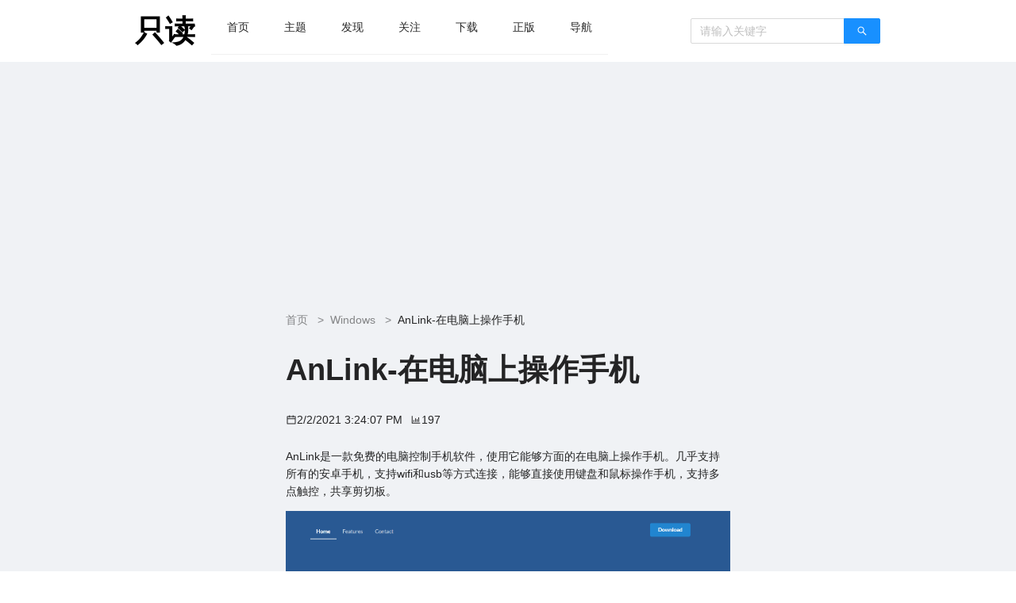

--- FILE ---
content_type: text/html; charset=utf-8
request_url: https://www.rdonly.com/archives/3832
body_size: 12888
content:
<!DOCTYPE html>
<html lang="en"><head><meta charset="utf-8">
	<meta name="viewport" content="width=device-width, initial-scale=1.0">
	<base href="/">
	<link rel="stylesheet" href="lib/bootstrap/dist/css/bootstrap.min.css" />
	<link rel="stylesheet" href="app.css" />
	<link rel="icon" type="image/png" href="favicon.ico">

	<link href="_content/AntDesign/css/ant-design-blazor.css" rel="stylesheet">

	
	<script type="text/javascript" charset="UTF-8" src="https://cdn.wwads.cn/js/makemoney.js" async></script>
	
	<script async src="https://pagead2.googlesyndication.com/pagead/js/adsbygoogle.js?client=ca-pub-9850904051262889" crossorigin="anonymous"></script>
	
	<script type="text/javascript">
		(function(c,l,a,r,i,t,y){
			c[a]=c[a]||function(){(c[a].q=c[a].q||[]).push(arguments)};
			t=l.createElement(r);t.async=1;t.src="https://www.clarity.ms/tag/"+i;
			y=l.getElementsByTagName(r)[0];y.parentNode.insertBefore(t,y);
		})(window, document, "clarity", "script", "n67zisrtha");
	</script>
	
	<script>
		var _hmt = _hmt || [];
		(function() {
		  var hm = document.createElement("script");
		  hm.src = "https://hm.baidu.com/hm.js?c70347d6b54a3508e499040b211e9625";
		  var s = document.getElementsByTagName("script")[0];
		  s.parentNode.insertBefore(hm, s);
		})();
	</script>

	<title>AnLink-&#x5728;&#x7535;&#x8111;&#x4E0A;&#x64CD;&#x4F5C;&#x624B;&#x673A; - 只读</title></head>
<body>
    <section class="ant-layout" id="ant-blazor-d8e0cdb0-8863-4211-a8cc-3ddb4967ed39">
        
    <div class="ant-row ant-row-top ant-row-start" style="row-gap: 0px;  background-color:white;" id="ant-blazor-32119aff-bfb3-4958-89a1-ed368e4ccb71">
        <div class="ant-col ant-col-3 ant-col-xs-1 ant-col-md-3" style="  " id="ant-blazor-96da0c2a-a79c-4e5c-9049-b24cb6d7d7ca">
    
</div>
        <div class="ant-col ant-col-18 ant-col-xs-22 ant-col-md-18" style="  " id="ant-blazor-ae1f4294-2d6a-4ca1-bb81-2ad312f12cdc">
    <!--Blazor:{"type":"server","prerenderId":"920b16bb4fd342bc80586d501134a4ba","key":{"locationHash":"C7508EBC0F0ECE6B7E611C463D8D532A6AD6D0DA1D2D0634E370AB3FE0A559E6:15","formattedComponentKey":""},"sequence":0,"descriptor":"CfDJ8LGLIvUuMU5Joq3W6mJj59GVumSwhZfWMncMQObgbEW4omfV100RPGLb4WlnvNs4Yrdf4rVKGi2UvBHqy4aVP0szbs3qIOWY5YiOrJmD7NKN\u002BvAezABUqNB9O7olRyyIhYqRnuSbPP9JoxUKMBL\u002BifWrgWlCb9bRVFnWHoSwp3kHkB\u002Bo9\u002BmdRpy4kb4n9OmgPcwZalDljVbVaMPDL324VF26lexfaHrS80nXAn7A3Qm9oLfMfFq\u002BhEN85FYYet6EPzIyi700hLGT7s7dv\u002BBYOZyAt2Eyi7JmT8QrtJECi9QuMTcVjxmeznKmrbbBr4hzrUaQL\u002BrCcOAGYclZ/wh0pP5a3VYlxhJf/AZ36nIekiGfsT8gyfuCVslBbfqn8zArA6xeOBu9BZsJ2U4oeXkTkcKJKnG7E8SJB9dKLqaFaTxpq/R7snkwx2fBHa0MjcrRz6G/09abkYv0i9p8Q7gfzqf3MXraV/Ca1K\u002BVpMHStOVTIN65kJhR905v7AeMVUXV9BpG56Fr5Nl\u002BzQJiFj75KwI="}--><div class="ant-flex ant-flex-align-normal ant-flex-justify-space-between ant-flex-gap-normal ant-flex-wrap-nowrap" style="flex-wrap: nowrap; align-items: normal; justify-content: space-between; flex: normal;  margin:1%; " id="ant-blazor-8daab198-11c0-473c-b3e6-8a3db99d081b"><div class="ant-flex ant-flex-align-normal ant-flex-justify-normal ant-flex-gap-normal ant-flex-wrap-nowrap" style="flex-wrap: nowrap; align-items: normal; justify-content: normal; flex: normal;   " id="ant-blazor-a3649644-ec3d-445b-9664-a75c9844d984"><span class="ant-typography" style="color:black;&#xD;&#xA;                            font-size:38px;&#xD;&#xA;                            font-weight: bold;&#xD;&#xA;                            display: flex;&#xD;&#xA;                            margin-right: 20px;&#xD;&#xA;                            align-items: center;"><a href="https://www.rdonly.com" style="color:black;">只读</a></span>
        
    <ul class="NavMenu ant-menu ant-menu-root ant-menu-light ant-menu-horizontal" id="ant-blazor-58ef29ac-04e2-42ea-9bee-c7a651915341" direction="ltr" role="menu">
        
<li class="ant-menu-item" role="menuitem" style=" ">
            
            <span class="ant-menu-title-content">
<a href="/" class="">
                    首页
                </a>            </span>
        </li>
            
<li class="ant-menu-item" role="menuitem" style=" ">
            
            <span class="ant-menu-title-content">
<a href="/tags" class="">
                    主题
                </a>            </span>
        </li>
            
<li class="ant-menu-item" role="menuitem" style=" ">
            
            <span class="ant-menu-title-content">
<a href="/find" class="">
                    发现
                </a>            </span>
        </li>
            
<li class="ant-menu-item" role="menuitem" style=" ">
            
            <span class="ant-menu-title-content">
<a href="/focus" class="">
                    关注
                </a>            </span>
        </li>
            
<li class="ant-menu-item" role="menuitem" style=" ">
            
            <span class="ant-menu-title-content">
<a href="https://download.rdonly.com" class="">
                    下载
                </a>            </span>
        </li>
            
<li class="ant-menu-item" role="menuitem" style=" ">
            
            <span class="ant-menu-title-content">
<a href="/shop" class="">
                    正版
                </a>            </span>
        </li>
            
<li class="ant-menu-item" role="menuitem" style=" ">
            
            <span class="ant-menu-title-content">
<a href="http://www.xznav.com" class="">
                    导航
                </a>            </span>
        </li>
    </ul>
</div>
    <div class="ant-flex ant-flex-align-center ant-flex-justify-normal ant-flex-gap-normal ant-flex-wrap-nowrap" style="flex-wrap: nowrap; align-items: center; justify-content: normal; flex: normal;   " id="ant-blazor-9fda77c5-2eb8-4f31-98e4-63c24e837623"><span class="ant-input-group-wrapper ant-input-search ant-input-group-wrapper ant-input-search-enter-button " style=" "><span class="ant-input-wrapper ant-input-group"><input class="ant-input" style=" " id="ant-blazor-bdd3afd7-f5ef-43cf-b41d-00929c062d79" type="Text" placeholder="&#x8BF7;&#x8F93;&#x5165;&#x5173;&#x952E;&#x5B57;" /><span class="ant-input-group-addon">
    <button class="ant-input-search-button ant-btn ant-btn-primary" id="ant-blazor-32ee4280-6502-45c6-b46e-b7ebba7cdf2b" type="button" ant-click-animating-without-extra-node="false">
                <span><span class="anticon anticon-search" id="ant-blazor-87e06ed3-ddf8-41ac-ba4b-ce66af048538" role="img">
<svg focusable="false" width="1em" height="1em" fill="currentColor" style="pointer-events: none;"  xmlns="http://www.w3.org/2000/svg" class="icon" viewBox="0 0 1024 1024"><path d="M909.6 854.5L649.9 594.8C690.2 542.7 712 479 712 412c0-80.2-31.3-155.4-87.9-212.1-56.6-56.7-132-87.9-212.1-87.9s-155.5 31.3-212.1 87.9C143.2 256.5 112 331.8 112 412c0 80.1 31.3 155.5 87.9 212.1C256.5 680.8 331.8 712 412 712c67 0 130.6-21.8 182.7-62l259.7 259.6a8.2 8.2 0 0 0 11.6 0l43.6-43.5a8.2 8.2 0 0 0 0-11.6zM570.4 570.4C528 612.7 471.8 636 412 636s-116-23.3-158.4-65.6C211.3 528 188 471.8 188 412s23.3-116.1 65.6-158.4C296 211.3 352.2 188 412 188s116.1 23.2 158.4 65.6S636 352.2 636 412s-23.3 116.1-65.6 158.4z"/></svg>
</span></span>
    </button>
</span></span></span></div></div><!--Blazor:{"prerenderId":"920b16bb4fd342bc80586d501134a4ba"}-->
</div>
        <div class="ant-col ant-col-3 ant-col-xs-1 ant-col-md-3" style="  " id="ant-blazor-cf2737ea-f9c4-45fb-9732-d6d5a93cd25d">
    
</div>
    </div>

    
    <div class="ant-row ant-row-top ant-row-start" style="row-gap: 0px;  " id="ant-blazor-b293d451-e920-41bc-af68-cc9d1a80ce12">
        <div class="ant-col ant-col-3 ant-col-xs-1 ant-col-md-3" style="  " id="ant-blazor-f91bd3a0-f028-4452-8a11-676bfa9e462a">
    
</div>
        <div class="ant-col ant-col-18 ant-col-xs-22 ant-col-md-18" style="  " id="ant-blazor-7f209e75-aac9-4df2-8c5b-12b3d0f147b3">
    


    <div class="ant-row ant-row-top ant-row-start" style="row-gap: 0px;  margin-top:10px;" id="ant-blazor-75d5063b-553d-48d6-8973-6c2158a20e87">
        <div class="ant-col ant-col-5 ant-col-xs-1 ant-col-sm-1 ant-col-md-5" style="  " id="ant-blazor-46402bb5-916d-45e5-afe6-10ab4cb8b75e">
    
</div>
    <div class="ant-col ant-col-14 ant-col-xs-22 ant-col-sm-22 ant-col-md-14" style="  " id="ant-blazor-4b96c6fe-aa26-49f5-8802-d054ff732505">
    <div class="ant-flex ant-flex-vertical ant-flex-align-stretch ant-flex-align-normal ant-flex-justify-normal ant-flex-gap-normal ant-flex-wrap-nowrap" style="flex-wrap: nowrap; align-items: normal; justify-content: normal; flex: normal;   " id="ant-blazor-feebc0b3-1ce1-4520-bfbb-19a7e70b5803"><div class="ant-typography"><ins class="adsbygoogle" style="display:block" data-ad-client="ca-pub-9850904051262889" data-ad-slot="8234067681" data-ad-format="auto" data-full-width-responsive="true"></ins>
<script>
    (adsbygoogle = window.adsbygoogle || []).push({});
</script></div>
            <nav class="ant-breadcrumb" id="ant-blazor-c257a6b1-0507-477d-829d-895d5a6df363" style="margin:10px 0;">
    <ol>
        
            <li>
        <span class="ant-breadcrumb-link">
            <a href="/">首页</a>
        </span>

        <span class="ant-breadcrumb-separator">
            &gt;
        </span>
</li>
                <li>
        <span class="ant-breadcrumb-link">
            <a href="tags/97">Windows</a>
        </span>

        <span class="ant-breadcrumb-separator">
            &gt;
        </span>
</li>
                <li>
        <span class="ant-breadcrumb-link">
            AnLink-&#x5728;&#x7535;&#x8111;&#x4E0A;&#x64CD;&#x4F5C;&#x624B;&#x673A;
        </span>

        <span class="ant-breadcrumb-separator">
            &gt;
        </span>
</li>
        
    </ol>
</nav>
            <h1 class="ant-typography" style="margin-top:1.2rem;">AnLink-&#x5728;&#x7535;&#x8111;&#x4E0A;&#x64CD;&#x4F5C;&#x624B;&#x673A;</h1>
            <div class="ant-typography"><div class="ant-flex ant-flex-align-normal ant-flex-justify-normal ant-flex-gap-normal ant-flex-wrap-nowrap" style="flex-wrap: nowrap; align-items: normal; justify-content: normal; flex: normal;   " id="ant-blazor-22c00ad2-69cd-4477-be17-03558b5ad01b"><div class="ant-flex ant-flex-align-center ant-flex-justify-normal ant-flex-gap-normal ant-flex-wrap-nowrap" style="flex-wrap: nowrap; align-items: center; justify-content: normal; flex: normal;   " id="ant-blazor-f65ba64a-60b3-46e7-acb1-2a7fe03f7caf"><span class="anticon anticon-calendar" id="ant-blazor-7c7f22ee-0b10-4122-ab87-9b554cb3cea1" role="img">
<svg focusable="false" width="1em" height="1em" fill="currentColor" style="pointer-events: none;"  xmlns="http://www.w3.org/2000/svg" class="icon" viewBox="0 0 1024 1024"><path d="M880 184H712v-64c0-4.4-3.6-8-8-8h-56c-4.4 0-8 3.6-8 8v64H384v-64c0-4.4-3.6-8-8-8h-56c-4.4 0-8 3.6-8 8v64H144c-17.7 0-32 14.3-32 32v664c0 17.7 14.3 32 32 32h736c17.7 0 32-14.3 32-32V216c0-17.7-14.3-32-32-32zm-40 656H184V460h656v380zM184 392V256h128v48c0 4.4 3.6 8 8 8h56c4.4 0 8-3.6 8-8v-48h256v48c0 4.4 3.6 8 8 8h56c4.4 0 8-3.6 8-8v-48h128v136H184z"/></svg>
</span>
                        <span>2/2/2021 3:24:07 PM</span></div>
                    <div class="ant-flex ant-flex-align-center ant-flex-justify-normal ant-flex-gap-normal ant-flex-wrap-nowrap" style="flex-wrap: nowrap; align-items: center; justify-content: normal; flex: normal;  margin:10px; " id="ant-blazor-cb6d4c24-457f-42f9-8d34-6b4a74c927ba"><span class="anticon anticon-bar-chart" id="ant-blazor-d2412458-c74e-4699-b560-585fa181a839" role="img">
<svg focusable="false" width="1em" height="1em" fill="currentColor" style="pointer-events: none;"  xmlns="http://www.w3.org/2000/svg" class="icon" viewBox="0 0 1024 1024"><path d="M888 792H200V168c0-4.4-3.6-8-8-8h-56c-4.4 0-8 3.6-8 8v688c0 4.4 3.6 8 8 8h752c4.4 0 8-3.6 8-8v-56c0-4.4-3.6-8-8-8zm-600-80h56c4.4 0 8-3.6 8-8V560c0-4.4-3.6-8-8-8h-56c-4.4 0-8 3.6-8 8v144c0 4.4 3.6 8 8 8zm152 0h56c4.4 0 8-3.6 8-8V384c0-4.4-3.6-8-8-8h-56c-4.4 0-8 3.6-8 8v320c0 4.4 3.6 8 8 8zm152 0h56c4.4 0 8-3.6 8-8V462c0-4.4-3.6-8-8-8h-56c-4.4 0-8 3.6-8 8v242c0 4.4 3.6 8 8 8zm152 0h56c4.4 0 8-3.6 8-8V304c0-4.4-3.6-8-8-8h-56c-4.4 0-8 3.6-8 8v400c0 4.4 3.6 8 8 8z"/></svg>
</span>
                        <span>197</span></div></div></div>
            <div class="ant-typography"><span class="ant-typography"><!-- wp:paragraph -->
<p>AnLink是一款免费的电脑控制手机软件，使用它能够方面的在电脑上操作手机。几乎支持所有的安卓手机，支持wifi和usb等方式连接，能够直接使用键盘和鼠标操作手机，支持多点触控，共享剪切板。</p>
<!-- /wp:paragraph -->

<!-- wp:image {"id":3833,"sizeSlug":"large"} -->
<figure class="wp-block-image size-large"><img src="https://www.rdonly.com/wp-content/uploads/2021/02/2021-02-02-224100.png" alt="" class="wp-image-3833"/></figure>
<!-- /wp:image -->

<!-- wp:paragraph -->
<p></p>
<!-- /wp:paragraph --></span></div>
            <div class="ant-typography"><div class="IframeDiv" style="width:100%;"></div></div>
            <div class="ant-typography"><div class="ant-list ant-list-split ant-list-bordered ant-list-lg" Id="ant-blazor-a3d21448-0fe7-4b96-b2c0-2f0afe11c8a5">
        <div class="ant-list-header">
            链接地址
        </div>

            <div class="ant-list-spin-wrapper ant-spin-nested-loading">
        <div>
            

                <div class="ant-spin-container ">
                    
                <ul class="ant-list-items">
                        
							    <li class="ant-list-item" style="cursor:pointer;" Id="ant-blazor-6da02c73-09ab-41a7-bf02-968ea84b02b8" __internal_stopPropagation_onclick>
        
<div class="ant-flex ant-flex-align-center ant-flex-justify-space-between ant-flex-gap-normal ant-flex-wrap-nowrap" style="flex-wrap: nowrap; align-items: center; justify-content: space-between; flex: normal;  width:100%; " id="ant-blazor-e8e3c65a-f6d6-421d-84d7-bbdb2574de3d"><div class="ant-flex ant-flex-align-center ant-flex-justify-normal ant-flex-gap-normal ant-flex-wrap-nowrap" style="flex-wrap: nowrap; align-items: center; justify-content: normal; flex: normal;   " id="ant-blazor-946568c3-61ae-4e92-8773-6b0ce435e247"><img style="width:30px;" Src="icons/link.png" />
                                        <a href="https://anl.ink/" target="_blank" rel="nofollow noreferrer" style="margin-left:10px;">https://anl.ink/</a></div></div>
        
    </li>

                        
                </ul>
        
                </div>
        
        </div>
    </div>



</div></div>
                <div class="ant-typography"><div class="wwads-cn wwads-horizontal" data-id="90" style="max-width:100%;"></div></div>
                <div class="ant-typography"><div class="ant-flex ant-flex-vertical ant-flex-align-center ant-flex-justify-normal ant-flex-gap-normal ant-flex-wrap-nowrap" style="flex-wrap: nowrap; align-items: center; justify-content: normal; flex: normal;   " id="ant-blazor-b028411b-d5d3-4646-9985-7e0ed4b7734b"><span class="ant-typography" style="padding:10px;">关注“AppFuns”微信公众号，发现更多有趣的产品</span>
                        <img style="width:200px;height:200px;border: 1px solid lightblue;border-radius: 5px;" src="/icons/appfuns.svg"></div></div>
                <div class="ant-typography"><!--Blazor:{"type":"server","prerenderId":"962fe22102094ee2b10ccc42425a672a","key":{"locationHash":"6ABAE473F32CECE0C98E486E4EFA235CD0DBB33EEF86B539A1399B24272DE16B:138","formattedComponentKey":""},"sequence":1,"descriptor":"CfDJ8LGLIvUuMU5Joq3W6mJj59FJHRgt6rKI97KLNhZoZbYhCkxwWiAJFPnJ\u002BavvqE\u002BLZx54p/Y3Mn/2fGixv1NygAprh5fWDmPxxeZh9YOlBbOlxrN3gqAKyXpENq14iTebVU/rPGXOXh2TuZrzPZsy6eJaHVfYghASKg1GgKDJuA0iigUD0B9TaY9se\u002BDojH9Jy0jSSsMam3BaPJ8vbkjqOkZBaYK5Rzjnw\u002B0uYWFlpZduD1P9VjPdGRn6vY8y2YfM\u002BM\u002BlfkP87louETZG98lcROkGdLvc2c\u002BDqWwkCqG9lQbRMYXYCBWK/9/S3CkQOEe\u002BTQJ9Mjf6i4hYbTtkryqi5QLidtczOexDfcsJxI65QWLsqnt/CMsyZIUHrT3CG3rmZmTLSdCIDXapn4dS2saQSXdz50kYv9ZLaQNQboTIzMNC0B4MRxIQSfKjs\u002BaT4BgSldc9g\u002BWktOM5LsTH5HmBazyYvoTiw\u002BX4ECjHhl3ZjuLKv5aqDxze7wSxdfs4yxphn0b/twhLNPVDRYYmynCu2SFHVCuk0kVpigA9v9aUwIbh2osz/3ATpvijG7pfFTV\u002BIwO1zSFj19tGjJJ9ICPpzsKhxM2OxqZSbZ21PEMyglffzwR\u002BZ7jQGGfRfxQS91L13g=="}--><div class="ant-flex ant-flex-vertical ant-flex-align-stretch ant-flex-align-normal ant-flex-justify-normal ant-flex-gap-normal ant-flex-wrap-nowrap" style="flex-wrap: nowrap; align-items: normal; justify-content: normal; flex: normal;   " id="ant-blazor-9413b16c-b278-41cc-a1e7-2d03f3140d36"><ins class="adsbygoogle" style="display:block" data-ad-client="ca-pub-9850904051262889" data-ad-slot="8234067681" data-ad-format="auto" data-full-width-responsive="true"></ins>
<script>
    (adsbygoogle = window.adsbygoogle || []).push({});
</script>
    <div class="ant-typography"><span class="ant-typography">全部评论（1）</span></div>
    
    <div class="ant-space ant-space-vertical" style=" " id="ant-blazor-fcfa98a4-677c-49c7-ba2c-4a7888e1d3c9">
        
<div class="ant-space-item" style="width:100%; margin-bottom:8px;" id="ant-blazor-9f80042e-f73d-4f43-87be-1a4d09745230">
    
    <div class="ant-card ant-card-bordered" id="ant-blazor-da6dc11d-7ca2-4974-b4dc-4176b59fb79d">


            <div class="ant-card-body">
    <div class="ant-form-spin-wrapper ant-spin-nested-loading">
        <div>
            

                <div class="ant-spin-container ">
                    
    <form class="ant-form ant-form-horizontal" id="ant-blazor-b937b4e8-b714-49e8-84d6-ffdff92765f7" method="GET" autocomplete="off" action="/archives/3832"><input type="hidden" name="_handler" value="CommentForm" /><input type="hidden" name="__RequestVerificationToken" value="CfDJ8LGLIvUuMU5Joq3W6mJj59GIKFBPW0eY1lXMyQ-sjIobgV6lIvbu2FJf5LZYeWSRb35MjIuW7XIn7bEDKB-8RcIYu1EFod3CusaPqp9wTr5h4TPdHaqwxYrB5Bc2xQjZjdeSPQn1oKHJlVf-CKaRRE4" />
            
        
<div class="ant-form-item" id="ant-blazor-4500c482-0fc7-4ad6-89c3-bbcefdc79a9d">
    
    <div class="ant-form-item-row ant-row ant-row-top ant-row-start" style="row-gap: 0px;  " id="ant-blazor-46a0987e-7624-4149-89a9-1875933e1d13">
        
            <div class="ant-form-item-label ant-col" style="  " id="ant-blazor-80fbfd1d-3bdc-42ff-a6d1-5a447c053d82">
    
                    <label class="ant-form-item-required">
                        &#x8BC4;&#x8BBA;
                    </label>
            
</div>

        <div class="ant-form-item-control ant-col" style="  " id="ant-blazor-95f05ced-834e-499e-87d2-10fa3cbb84be">
    
            <div class="ant-form-item-control-input">
                <div class="ant-form-item-control-input-content">
                    
                        
    <textarea class=" ant-input" id="ant-blazor-f15fa75b-8587-4aac-b3a2-604c626c3f43" style="" rows="4" name="context.Comment_Content"></textarea>

                    
                </div>
            </div>

                    <div style="display: flex; flex-wrap: nowrap;">
                        <div class="ant-form-item-explain ant-form-item-explain-connected" role="alert">
                            <div class="ant-form-item-explain-default">
                                
                            </div>
                        </div>
                        <div style="width: 0px; height: 24px;"></div>
                    </div>
        
</div>
    
    </div>

        <div class="ant-form-item-margin-offset" style="margin-bottom: -24px;"></div>
</div>
                    <div class="ant-flex ant-flex-align-normal ant-flex-justify-normal ant-flex-gap-normal ant-flex-wrap-nowrap" style="flex-wrap: nowrap; align-items: normal; justify-content: normal; flex: normal;   " id="ant-blazor-372507e7-7255-45c2-b4ea-a894657a5292"><div class="ant-form-item" id="ant-blazor-f0435a15-8099-4a3b-9799-d7ae71492174">
    
    <div class="ant-form-item-row ant-row ant-row-top ant-row-start" style="row-gap: 0px;  " id="ant-blazor-6997bbd3-a05b-46cd-9433-229537efa6ad">
        
            <div class="ant-form-item-label ant-col" style="  " id="ant-blazor-2559c8ee-0127-4316-b906-380b7ff1d90b">
    
                    <label class="ant-form-item-required">
                        &#x540D;&#x79F0;
                    </label>
            
</div>

        <div class="ant-form-item-control ant-col" style="  " id="ant-blazor-6ce63006-7072-4c9d-833f-1cdc3e16ffd2">
    
            <div class="ant-form-item-control-input">
                <div class="ant-form-item-control-input-content">
                    
                        <input class="ant-input" style=" " name="context.Comment_Author" id="ant-blazor-83371eeb-3a66-4d78-93e4-71d3cbc27f1d" type="Text" aria-required />
                    
                </div>
            </div>

                    <div style="display: flex; flex-wrap: nowrap;">
                        <div class="ant-form-item-explain ant-form-item-explain-connected" role="alert">
                            <div class="ant-form-item-explain-default">
                                
                            </div>
                        </div>
                        <div style="width: 0px; height: 24px;"></div>
                    </div>
        
</div>
    
    </div>

        <div class="ant-form-item-margin-offset" style="margin-bottom: -24px;"></div>
</div>
                        <div class="ant-form-item" id="ant-blazor-0eb162f2-c9e0-406b-a610-8ba9001d4355">
    
    <div class="ant-form-item-row ant-row ant-row-top ant-row-start" style="row-gap: 0px;  " id="ant-blazor-631bd665-0b71-436d-bb34-c2724ff7da62">
        
            <div class="ant-form-item-label ant-col" style="  " id="ant-blazor-bbc2b90b-ecf1-455e-87d2-cdf1c8da9450">
    
                    <label class="ant-form-item-required">
                        &#x90AE;&#x7BB1;
                    </label>
            
</div>

        <div class="ant-form-item-control ant-col" style="  " id="ant-blazor-5f5bec99-3a5e-433e-baf1-526afebe5a33">
    
            <div class="ant-form-item-control-input">
                <div class="ant-form-item-control-input-content">
                    
                        <input class="ant-input" style=" " name="context.Comment_Author_Email" id="ant-blazor-7bfa61f2-25f1-466e-8ed8-26d48ce41cb1" type="Text" aria-required />
                    
                </div>
            </div>

                    <div style="display: flex; flex-wrap: nowrap;">
                        <div class="ant-form-item-explain ant-form-item-explain-connected" role="alert">
                            <div class="ant-form-item-explain-default">
                                
                            </div>
                        </div>
                        <div style="width: 0px; height: 24px;"></div>
                    </div>
        
</div>
    
    </div>

        <div class="ant-form-item-margin-offset" style="margin-bottom: -24px;"></div>
</div></div>
                    <div class="ant-form-item" id="ant-blazor-7724e84c-ccf1-41de-b73e-7c91a746e6f4">
    
    <div class="ant-form-item-row ant-row ant-row-top ant-row-start" style="row-gap: 0px;  " id="ant-blazor-ff14f7aa-53d3-442c-b2de-123c3a34191d">
        

        <div class="ant-form-item-control ant-col" style="  " id="ant-blazor-d4f851ff-b548-4930-8913-37e12fe3f27a">
    
            <div class="ant-form-item-control-input">
                <div class="ant-form-item-control-input-content">
                    
                        
    <button class="ant-btn ant-btn-primary" id="ant-blazor-6de3a2c9-b4e9-41a7-ac74-d2ffd26ca934" type="submit" ant-click-animating-without-extra-node="false">
                <span>
                            提交
                        </span>
    </button>

                    
                </div>
            </div>

                    <div style="display: flex; flex-wrap: nowrap;">
                        <div class="ant-form-item-explain ant-form-item-explain-connected" role="alert">
                            <div class="ant-form-item-explain-default">
                                
                            </div>
                        </div>
                        <div style="width: 0px; height: 24px;"></div>
                    </div>
        
</div>
    
    </div>

        <div class="ant-form-item-margin-offset" style="margin-bottom: -24px;"></div>
</div>        
    </form>

                </div>
        
        </div>
    </div>
            </div>
    </div>

</div>
<div class="ant-space-item" style="width:100%; margin-bottom:8px;" id="ant-blazor-56a958fe-167d-4b88-a127-22a229c2e54a">
    
    <div class="ant-card ant-card-bordered" id="ant-blazor-cb7fd66e-8e6c-4f8d-b459-627f62888c95">


            <div class="ant-card-body">
<div class="ant-flex ant-flex-align-normal ant-flex-justify-normal ant-flex-gap-normal ant-flex-wrap-nowrap" style="flex-wrap: nowrap; align-items: normal; justify-content: normal; flex: normal;   " id="ant-blazor-7adbb8eb-c7a0-4aa6-8f3f-c31a058f836b">    <span class="ant-avatar" style=" background-color:orange;margin-top: 6px;" id="ant-blazor-50f97b9e-7f34-4007-9606-53e110dced65">
            <span class="ant-avatar-string" style="">
&#x50E7;            </span>
    </span>

                            <div class="ant-flex ant-flex-vertical ant-flex-align-stretch ant-flex-align-normal ant-flex-justify-normal ant-flex-gap-normal ant-flex-wrap-nowrap" style="flex-wrap: nowrap; align-items: normal; justify-content: normal; flex: normal;  margin-left:10px; " id="ant-blazor-324659d6-3ab8-471e-9a5a-6d06956fa912"><div class="ant-typography"><div class="ant-flex ant-flex-vertical ant-flex-align-stretch ant-flex-align-normal ant-flex-justify-normal ant-flex-gap-normal ant-flex-wrap-nowrap" style="flex-wrap: nowrap; align-items: normal; justify-content: normal; flex: normal;   " id="ant-blazor-636b702c-26e8-4627-8413-427bd7cb14f4"><span class="ant-typography">&#x50E7;&#x5E90;&#x542C;&#x96E8;</span>
                                        <span class="ant-typography" style="font-size:12px;">2/17/2021 5:53:15 AM</span></div></div>
                                <div class="ant-typography"><span class="ant-typography">&#x771F;&#x7684;&#x597D;&#x7528;</span></div>
                                <div class="ant-typography">
    <button class="ant-btn ant-btn-text" id="ant-blazor-d371dee7-3944-4844-ba7e-3ffd29378388" type="button" ant-click-animating-without-extra-node="false">
            <span class="anticon anticon-comment" id="ant-blazor-3a5d0f50-513f-4406-a65f-05c2b742e405" role="img">
<svg focusable="false" width="1em" height="1em" fill="currentColor" style="pointer-events: none;"  xmlns="http://www.w3.org/2000/svg" class="icon" viewBox="0 0 1024 1024"><path d="M573 421c-23.1 0-41 17.9-41 40s17.9 40 41 40c21.1 0 39-17.9 39-40s-17.9-40-39-40zM293 421c-23.1 0-41 17.9-41 40s17.9 40 41 40c21.1 0 39-17.9 39-40s-17.9-40-39-40z" pId="8186"></path><path d="M894 345c-48.1-66-115.3-110.1-189-130v0.1c-17.1-19-36.4-36.5-58-52.1-163.7-119-393.5-82.7-513 81-96.3 133-92.2 311.9 6 439l0.8 132.6c0 3.2 0.5 6.4 1.5 9.4 5.3 16.9 23.3 26.2 40.1 20.9L309 806c33.5 11.9 68.1 18.7 102.5 20.6l-0.5 0.4c89.1 64.9 205.9 84.4 313 49l127.1 41.4c3.2 1 6.5 1.6 9.9 1.6 17.7 0 32-14.3 32-32V753c88.1-119.6 90.4-284.9 1-408zM323 735l-12-5-99 31-1-104-8-9c-84.6-103.2-90.2-251.9-11-361 96.4-132.2 281.2-161.4 413-66 132.2 96.1 161.5 280.6 66 412-80.1 109.9-223.5 150.5-348 102z m505-17l-8 10 1 104-98-33-12 5c-56 20.8-115.7 22.5-171 7l-0.2-0.1C613.7 788.2 680.7 742.2 729 676c76.4-105.3 88.8-237.6 44.4-350.4l0.6 0.4c23 16.5 44.1 37.1 62 62 72.6 99.6 68.5 235.2-8 330z" pId="8187"></path><path d="M433 421c-23.1 0-41 17.9-41 40s17.9 40 41 40c21.1 0 39-17.9 39-40s-17.9-40-39-40z" pId="8188"></path></svg>
</span>
                <span>回复</span>
    </button>
</div></div></div><span class="ant-divider ant-divider-horizontal" id="ant-blazor-1005a2b5-431f-4546-9deb-81e771df2382">
</span>

                        <div class="ant-flex ant-flex-vertical ant-flex-align-stretch ant-flex-align-normal ant-flex-justify-normal ant-flex-gap-normal ant-flex-wrap-nowrap" style="flex-wrap: nowrap; align-items: normal; justify-content: normal; flex: normal;  margin-left:50px; " id="ant-blazor-fb2cbd3b-19b4-4236-974b-402b50d1a325"></div>            </div>
    </div>

</div>
    </div>

    <ins class="adsbygoogle" style="display:block" data-ad-format="fluid" data-ad-layout-key="-5b+cs+1o-n4+18t" data-ad-client="ca-pub-9850904051262889" data-ad-slot="5794661709"></ins>
<script>
    (adsbygoogle = window.adsbygoogle || []).push({});
</script></div><!--Blazor:{"prerenderId":"962fe22102094ee2b10ccc42425a672a"}--></div></div>
</div>
        <div class="ant-col ant-col-5 ant-col-xs-1 ant-col-sm-1 ant-col-md-5" style="  " id="ant-blazor-be96c909-a363-404e-b990-0ef8b53b2946">
    
</div>
    </div>

</div>
        <div class="ant-col ant-col-3 ant-col-xs-1 ant-col-md-3" style="  " id="ant-blazor-d445258c-b469-4383-9e98-ddc2c98f9a71">
    
</div>
    </div>

    
    <div class="ant-row ant-row-top ant-row-start" style="row-gap: 0px;  " id="ant-blazor-6daccfda-de0d-4d85-b530-848589ad6942">
        <div class="ant-col ant-col-3 ant-col-xs-1 ant-col-md-3" style="  " id="ant-blazor-60d1116a-5e8e-49ca-a270-148d46f28234">
    
</div>
        <div class="ant-col ant-col-18 ant-col-xs-22 ant-col-md-18" style="  " id="ant-blazor-73793630-0b3a-4c2c-a61e-b13ef2f95c2c">
    <div class="ant-flex ant-flex-vertical ant-flex-align-stretch ant-flex-align-normal ant-flex-justify-normal ant-flex-gap-normal ant-flex-wrap-nowrap" style="flex-wrap: nowrap; align-items: normal; justify-content: normal; flex: normal;  margin:1%; " id="ant-blazor-3e3f507d-c670-40a5-b4fa-c94139f551e9"><h4 class="ant-typography">友情链接</h4>
    <div class="ant-flex ant-flex-align-normal ant-flex-justify-normal ant-flex-gap-normal ant-flex-wrap-wrap" style="flex-wrap: wrap; align-items: normal; justify-content: normal; flex: normal;   " id="ant-blazor-c80f06fa-9e3a-4958-95cf-ee432e4de947">
    <button class="ant-btn ant-btn-link" id="ant-blazor-44b9c781-e0ca-4882-ab9e-3b4020735dc7" type="button" ant-click-animating-without-extra-node="false">
                <span><a href="https://qinggongju.com/" target="_blank">&#x8F7B;&#x5DE5;&#x5177;</a></span>
    </button>

    <button class="ant-btn ant-btn-link" id="ant-blazor-85354685-95ae-476a-a5e9-73acb3c2604c" type="button" ant-click-animating-without-extra-node="false">
                <span><a href="http://wenyi.me/" target="_blank">&#x6587;&#x827A;</a></span>
    </button>

    <button class="ant-btn ant-btn-link" id="ant-blazor-611a1074-7394-43f3-8c27-f9949af6dd62" type="button" ant-click-animating-without-extra-node="false">
                <span><a href="https://lai.yuweining.cn/" target="_blank">&#x4E0D;&#x6B7B;&#x9E1F;</a></span>
    </button>

    <button class="ant-btn ant-btn-link" id="ant-blazor-a3f5f3c6-4955-4a29-a945-233ea2dceb44" type="button" ant-click-animating-without-extra-node="false">
                <span><a href="https://www.macappbox.com/" target="_blank">&#x82F9;&#x679C;&#x8F6F;&#x4EF6;&#x76D2;&#x5B50;</a></span>
    </button>

    <button class="ant-btn ant-btn-link" id="ant-blazor-12553a4c-044d-49ca-9f99-8d73c6ccdf4b" type="button" ant-click-animating-without-extra-node="false">
                <span><a href="http://www.yxssp.com/" target="_blank">&#x5F02;&#x661F;&#x8F6F;&#x4EF6;&#x7A7A;&#x95F4;</a></span>
    </button>

    <button class="ant-btn ant-btn-link" id="ant-blazor-87aad0b6-3b4a-4d61-89af-3d77e28c86bd" type="button" ant-click-animating-without-extra-node="false">
                <span><a href="https://imyshare.com/" target="_blank">imyshare</a></span>
    </button>

    <button class="ant-btn ant-btn-link" id="ant-blazor-b90cea50-bb35-4300-b068-db1de3d84a71" type="button" ant-click-animating-without-extra-node="false">
                <span><a href="https://xydh.fun" target="_blank">&#x70AB;&#x733F;&#x5BFC;&#x822A;</a></span>
    </button>

    <button class="ant-btn ant-btn-link" id="ant-blazor-8f31f970-1cc6-4ba3-851b-c46af49d44cc" type="button" ant-click-animating-without-extra-node="false">
                <span><a href="https://amindbox.com/?id=rdonly" target="_blank">amindbox</a></span>
    </button>

    <button class="ant-btn ant-btn-link" id="ant-blazor-db3251e3-54e3-4a4b-a335-2ecbc0ce2975" type="button" ant-click-animating-without-extra-node="false">
                <span><a href="https://www.cikeee.com/" target="_blank">&#x7535;&#x5F71;&#x65E5;&#x5386;</a></span>
    </button>

    <button class="ant-btn ant-btn-link" id="ant-blazor-759bde87-0fd7-4f27-85a7-82c21038296d" type="button" ant-click-animating-without-extra-node="false">
                <span><a href="https://yinghe.tv/" target="_blank">&#x786C;&#x6838;&#x5F71;&#x89C6;&#x6307;&#x5357;</a></span>
    </button>

    <button class="ant-btn ant-btn-link" id="ant-blazor-da521279-7f14-462a-a57a-bf4bbfb3d2b2" type="button" ant-click-animating-without-extra-node="false">
                <span><a href="https://www.codehello.net/" target="_blank">codehello</a></span>
    </button>

    <button class="ant-btn ant-btn-link" id="ant-blazor-394eaaa9-7282-445f-927d-0225f636172c" type="button" ant-click-animating-without-extra-node="false">
                <span><a href="https://www.lanrentuyun.com" target="_blank">&#x61D2;&#x4EBA;&#x56FE;&#x4E91;</a></span>
    </button>

    <button class="ant-btn ant-btn-link" id="ant-blazor-3e94e3fa-1086-4321-82e6-d2bb975f0959" type="button" ant-click-animating-without-extra-node="false">
                <span><a href="https://masuit.org" target="_blank">&#x61D2;&#x5F97;&#x52E4;&#x5FEB;&#x7684;&#x535A;&#x5BA2;</a></span>
    </button>

    <button class="ant-btn ant-btn-link" id="ant-blazor-3edf78b2-abcc-47cf-8a21-eab021e6c7b8" type="button" ant-click-animating-without-extra-node="false">
                <span><a href="http://www.8kmm.com" target="_blank">&#x6280;&#x672F;&#x5BFC;&#x822A;</a></span>
    </button>

    <button class="ant-btn ant-btn-link" id="ant-blazor-a149b1bd-5316-40fa-ba83-68e3834fee86" type="button" ant-click-animating-without-extra-node="false">
                <span><a href="https://www.partnershare.cn/?source=rdonly" target="_blank">&#x4EA7;&#x54C1;&#x5206;&#x4EAB;&#x793E;&#x533A;</a></span>
    </button>

    <button class="ant-btn ant-btn-link" id="ant-blazor-f17665b1-ae9a-45b0-81fe-834cc0f69f65" type="button" ant-click-animating-without-extra-node="false">
                <span><a href="https://www.yxzhi.com/" target="_blank">&#x9E2D;&#x5148;&#x77E5;</a></span>
    </button>

    <button class="ant-btn ant-btn-link" id="ant-blazor-716c07f1-c451-49dd-a3fd-811c75aad2ac" type="button" ant-click-animating-without-extra-node="false">
                <span><a href="https://www.heeee.com" target="_blank">&#x679C;&#x6838;&#x513F;&#x5BFC;&#x822A;</a></span>
    </button>

    <button class="ant-btn ant-btn-link" id="ant-blazor-f4fcfed3-8260-4a65-8f2d-68bb5fc5e5f0" type="button" ant-click-animating-without-extra-node="false">
                <span><a href="https://www.iiice.cn/#/" target="_blank">&#x4E0B;&#x6B21;&#x4E00;&#x5B9A;</a></span>
    </button>

    <button class="ant-btn ant-btn-link" id="ant-blazor-7f683ad9-b940-4bfa-be66-202477ce683f" type="button" ant-click-animating-without-extra-node="false">
                <span><a href="https://www.ziyuan.tv/" target="_blank">&#x8D44;&#x6E90;&#x5206;&#x4EAB;&#x7F51;</a></span>
    </button>

    <button class="ant-btn ant-btn-link" id="ant-blazor-fb7d8613-4c7b-4f6f-81c3-a638e22ab3c4" type="button" ant-click-animating-without-extra-node="false">
                <span><a href="https://www.gy328.com/" target="_blank">&#x6781;&#x5BA2;&#x5E94;&#x7528;</a></span>
    </button>

    <button class="ant-btn ant-btn-link" id="ant-blazor-93506e69-1ff2-4f52-a408-571900f467d9" type="button" ant-click-animating-without-extra-node="false">
                <span><a href="https://www.zjnav.com/" target="_blank">&#x7EC8;&#x6781;&#x5BFC;&#x822A;</a></span>
    </button>
</div>
    <div class="ant-typography"><span class="ant-typography">@2018-2026</span>
        <a href="/about">关于</a>
        <a href="http://www.codehello.net/tags/35">更新记录</a>
        <a href="/partner">广告合作</a>
        <a href="/dead">产品死亡目录</a>
        <a href="/submit">提交产品</a>
        <a href="/shop/submit">提交促销产品</a>
        <a href="/softcompare">产品对比</a>
        <a href="https://download.rdonly.com/content/56">客户端</a></div>
    <div class="ant-typography"><span class="ant-typography">本站大部分内容来源于网络和网友推荐，并不能确保安全性和可信性，请读者自己识别，另如有侵犯您的合法权益请联系我们。</span></div>
    <div class="ant-flex ant-flex-align-normal ant-flex-justify-normal ant-flex-gap-normal ant-flex-wrap-nowrap" style="flex-wrap: nowrap; align-items: normal; justify-content: normal; flex: normal;   " id="ant-blazor-8bacdc69-1f9d-4b39-987f-44dffe6f970d">
    <div class="ant-space ant-space-horizontal ant-space-align-center" style=" " id="ant-blazor-34c12973-d5be-4d58-af5f-e28e6048e8cd">
        
<div class="ant-space-item" style=" margin-right:8px;" id="ant-blazor-62e98ce7-34b1-46ce-9dc5-1b5b94f53dfa">
    <a href>    <span class="ant-avatar ant-avatar-square ant-avatar-image" style=" " id="ant-blazor-b4953b00-6fea-486f-9459-c53c79ed475b">
            <img src="/icons/weixin.png" />
    </span>
</a>
</div>
            
<div class="ant-space-item" style=" margin-right:8px;" id="ant-blazor-b5ea121e-69fc-4679-8f01-c128c20c7579">
    <a href="https://space.bilibili.com/10033530">    <span class="ant-avatar ant-avatar-square ant-avatar-image" style=" " id="ant-blazor-ab1190b0-2871-4bc7-b1f7-1f551371ba34">
            <img src="/icons/bilibili.png" />
    </span>
</a>
</div>
            
<div class="ant-space-item" style=" margin-right:8px;" id="ant-blazor-ea9722b5-5f87-4ea7-904e-8c8844a9ce46">
    <a href="https://afdian.com/a/kdyonly">    <span class="ant-avatar ant-avatar-square ant-avatar-image" style=" " id="ant-blazor-16c76eca-387d-4410-92b2-9c9946e275f8">
            <img src="/icons/aifadian.png" />
    </span>
</a>
</div>
            
<div class="ant-space-item" style=" " id="ant-blazor-ab2a5922-628f-47ef-b4f5-f8c060ee4343">
    <a href="https://www.rdonly.com/feed">    <span class="ant-avatar ant-avatar-square ant-avatar-image" style=" " id="ant-blazor-3e5f67a1-2295-480e-b366-c67469c532cb">
            <img src="/icons/rss.png" />
    </span>
</a>
</div>
    </div>
</div></div>
</div>
        <div class="ant-col ant-col-3 ant-col-xs-1 ant-col-md-3" style="  " id="ant-blazor-2601c3eb-5da0-4072-9769-41fbd4bb8ba3">
    
</div>
    </div>

    </section>

        <blazor-focus-on-navigate selector="h1"></blazor-focus-on-navigate>

<!--Blazor:{"type":"server","prerenderId":"58560742eeee4b9fb2dd85dd181cdea8","key":{"locationHash":"B3A92A5E69AF87428B36E7C6070E79C12467E602207F044630475867E48F7859:17","formattedComponentKey":""},"sequence":2,"descriptor":"CfDJ8LGLIvUuMU5Joq3W6mJj59Fta7pENJjUU2H91\u002BwkOOATsEeN031Lm/FB1hw1H7KNrURFfjLUyLazg4v8WA771dXJV8SMosvi/UkYHiKl3Lx\u002BU825WGe/yaUyBI2Quq\u002BhW15/\u002BHeuC8X78p9q4SDECjxRsCzt1xqidPFKUY0Y1ybQ1SVlHXDuJ66s1LIjvIWgW6y0JZZZG1O\u002BSas0Uip\u002BAFtZvd7\u002BHumJvm9SRx65AzSAueFK2dq2rUkYk/TYtS3HYWScDEv\u002BOAs\u002BoECzAcDotbVWn/jwH9dHnUhom4WzHKk0XHlfWOuyzauFVkxLdQ5W3B3fesqeXcpx93\u002Bxe93AexXoKB4P2yGdKes0M43CjdHFyB8SIIwm7kpbKS0dTupYfcJjuKrJBqM0qbDeXfaan8Ko3kpxI0XPYwi79Q0rA7pThnb6hYjgYl4JQwXVOt\u002BFL7nKlTiudLRCOM5ectySFFcEowS2N2fGtj2sDw\u002BhlE8c/g2uifWFB0cOCwIaFRKU\u002Bpi8adMUpa8DUrXl47S\u002BYNk="}-->




<!--Blazor:{"prerenderId":"58560742eeee4b9fb2dd85dd181cdea8"}-->
	<script src="_framework/blazor.web.js"></script>
	<script src="_content/AntDesign/js/ant-design-blazor.js"></script>

	<script src="~/app.js"></script></body></html><!--Blazor-Web-Initializers:Ww0KICAiX2NvbnRlbnQvQW50RGVzaWduL0FudERlc2lnbi5kMDVkbnBmYTVzLmxpYi5tb2R1bGUuanMiDQpd--><!--Blazor-Server-Component-State:CfDJ8LGLIvUuMU5Joq3W6mJj59GYRZwapphg53cUSxhurQWm4PfUCh4yO4Jvxbh/Ob52Xdva043EKf12yN8wmImfEOiw7wC4CA+1OiiXAFyLa3HgEc5EKqqy+w+ccFn3sdQX8QlfgC7Ai6clZ3OjKaHM4pW4IlQhWbBkNi3Nm1KsASk5kuJONd+v5zGNh8kp7B+Z4y0JDcFrJW11I6vJQazBdPxf55xf58y81JZ5oUUNtJJVfzYtepErBoWNrxfwohlaV/fVBFpesLXWzuSJ0gTDV8HYWY/cgmXTtHVKKaUGu0HsLLdxNmnP7FV9FP6jDSXxMe6ikL6LnRt+Qtkh/dJ32Y8CzlHXQUKTprFBmauJyGjHqLx9BHusTM+aYrrHReEtILub54xlHJenOhp77+/bYB/mjBkF5LjObS0I8XP40bQUeu+PzNOt7pdW2paumPifiZ4hCUUy3Y8mhw57rbfNPXHT5qhV9GDsSjYyuLhyDr+m2kfzIY7zw1IeHelbZiVxHw4pzAjefa9ChF/jY6E564lX9cc7NXeIQ8Vgzm7HTjPIImmVtYY3LiHeG5O+jnnTXWRIVQuo4jaSeNXiWQP1Xyntg9dnKaqthB+24ut1tsCYvwFLg2nipq/T191XB7wqsCxGlY707iioLjbV56Zd7BIvJq0Hw3oDDFrxagonrvXRTbdPOifQ/72Hn+Qj056h6Of39HJlC0lw7W3XcCpNbq/Udydy03AagxX2QbXXqMKwqW14oHIHE0YPkEJn2LrJdKVgLDs479HhZj+w6s9hv3AqR2zXof1o+6MX5JEMt6jSB8bK1u0cvrNWosxt4dDBaruV6CS3fvUSftSCK9fg79YiYxLGRg3C30qXXdFWJxWJcz3Lu5ogwlshbhA8AiO4VeJ0DbQUXFVhRZiV/6QAJFKZlc1czQ6r9uNSj5SWSqrhxTCepURf5GQGXrNMi2MekYw/pAvq6bT/jUw3R2xEt0mRAgdo4E9bzh+DLEJ/lzXq2qlwZz6teH8yOg3Hkxedv1NXAvwlQn3ERbaIQPCttTDlthoNDF2mbc9iEWGXkQJjfe+w4pxdj+nTwSG9nbqeSsB3FjbdLsH9oXTti7dPAs24ZW1cWX2oI7+EV7zmgcSTp19CxyYe4fdZrGJwH1ySFA==-->

--- FILE ---
content_type: text/html; charset=utf-8
request_url: https://www.google.com/recaptcha/api2/aframe
body_size: 266
content:
<!DOCTYPE HTML><html><head><meta http-equiv="content-type" content="text/html; charset=UTF-8"></head><body><script nonce="4vgdv0njEuxCgHrDHq98sA">/** Anti-fraud and anti-abuse applications only. See google.com/recaptcha */ try{var clients={'sodar':'https://pagead2.googlesyndication.com/pagead/sodar?'};window.addEventListener("message",function(a){try{if(a.source===window.parent){var b=JSON.parse(a.data);var c=clients[b['id']];if(c){var d=document.createElement('img');d.src=c+b['params']+'&rc='+(localStorage.getItem("rc::a")?sessionStorage.getItem("rc::b"):"");window.document.body.appendChild(d);sessionStorage.setItem("rc::e",parseInt(sessionStorage.getItem("rc::e")||0)+1);localStorage.setItem("rc::h",'1768740272972');}}}catch(b){}});window.parent.postMessage("_grecaptcha_ready", "*");}catch(b){}</script></body></html>

--- FILE ---
content_type: text/javascript
request_url: https://www.rdonly.com/_content/AntDesign/js/ant-design-blazor.js
body_size: 27471
content:
!function n(i,r,s){function a(e,t){if(!r[e]){if(!i[e]){var o="function"==typeof require&&require;if(!t&&o)return o(e,!0);if(l)return l(e,!0);throw(t=new Error("Cannot find module '"+e+"'")).code="MODULE_NOT_FOUND",t}o=r[e]={exports:{}},i[e][0].call(o.exports,function(t){return a(i[e][1][t]||t)},o,o.exports,n,i,r,s)}return r[e].exports}for(var l="function"==typeof require&&require,t=0;t<s.length;t++)a(s[t]);return a}({1:[function(t,e,o){"use strict";o.__esModule=!0,o.mutationObserver=void 0;var n=t("../modules/dom/infoHelper");function i(){}i.create=function(t,e,o){o=(o=void 0===o?!0:o)?new MutationObserver(function(t){return i.observerCallback(t,e)}):new MutationObserver(function(t){return e(t)});i.mutationObservers.set(t,o)},i.observe=function(t,e,o){t=i.mutationObservers.get(t);t&&(e=n.infoHelper.get(e),t.observe(e,o))},i.disconnect=function(t){t=this.mutationObservers.get(t);t&&t.disconnect()},i.dispose=function(t){this.disconnect(t),this.mutationObservers.delete(t)},i.observerCallback=function(t,e){t=JSON.stringify(t);e.invokeMethodAsync("Invoke",t)},i.mutationObservers=new Map,o.mutationObserver=i},{"../modules/dom/infoHelper":22}],2:[function(t,e,o){"use strict";var n=Object.create?function(t,e,o,n){void 0===n&&(n=o),Object.defineProperty(t,n,{enumerable:!0,get:function(){return e[o]}})}:function(t,e,o,n){t[n=void 0===n?o:n]=e[o]},i=(o.__esModule=!0,t("./resizeObserver")),i=(n(o,i,"resizeObserver","resize"),t("./mutationObserver"));n(o,i,"mutationObserver")},{"./mutationObserver":1,"./resizeObserver":3}],3:[function(t,e,o){"use strict";o.__esModule=!0,o.resizeObserver=void 0;var n=t("../modules/dom/infoHelper"),i=function(){};function r(){}r.isResizeObserverSupported=function(){return"ResizeObserver"in window},r.create=function(t,o,e){e=(e=void 0===e?!0:e)?new ResizeObserver(function(t,e){return r.observerCallBack(t,e,o)}):new ResizeObserver(function(t,e){return o(t,e)});r.resizeObservers.set(t,e)},r.observe=function(t,e){t=r.resizeObservers.get(t);t&&(e=n.infoHelper.get(e),t.observe(e))},r.disconnect=function(t){t=this.resizeObservers.get(t);t&&t.disconnect()},r.unobserve=function(t,e){t=this.resizeObservers.get(t);t&&(e=n.infoHelper.get(e),t.unobserve(e))},r.dispose=function(t){this.disconnect(t),this.resizeObservers.delete(t)},r.observerCallBack=function(t,e,o){var n;o&&(n=new Array,t.forEach(function(t){var e;t&&(e=new i,t.borderBoxSize&&(e.borderBoxSize={blockSize:t.borderBoxSize.blockSize,inlineSize:t.borderBoxSize.inlineSize}),t.contentBoxSize&&(e.contentBoxSize={blockSize:t.contentBoxSize.blockSize,inlineSize:t.contentBoxSize.inlineSize}),t.contentRect&&(e.contentRect={x:t.contentRect.x,y:t.contentRect.y,width:t.contentRect.width,height:t.contentRect.height,top:t.contentRect.top,right:t.contentRect.right,bottom:t.contentRect.bottom,left:t.contentRect.left}),n.push(e))}),t=JSON.stringify(n),o.invokeMethodAsync("Invoke",t))},r.resizeObservers=new Map,o.resizeObserver=r},{"../modules/dom/infoHelper":22}],4:[function(t,e,o){"use strict";var n=Object.create?function(t,e,o,n){void 0===n&&(n=o),Object.defineProperty(t,n,{enumerable:!0,get:function(){return e[o]}})}:function(t,e,o,n){t[n=void 0===n?o:n]=e[o]},i=(o.__esModule=!0,o.log=void 0,t("./modules/stateProvider")),i=(n(o,i,"state"),o.observable=t("./ObservableApi/observableApi"),t("./modules/dom/exports")),i=(n(o,i,"domInfoHelper"),n(o,i,"domTypes"),n(o,i,"domManipulationHelper"),n(o,i,"eventHelper"),t("./modules/styleHelper")),i=(n(o,i,"styleHelper"),t("./modules/components/export")),i=(n(o,i,"backtopHelper"),n(o,i,"iconHelper"),n(o,i,"imageHelper"),n(o,i,"inputHelper"),n(o,i,"mentionsHelper"),n(o,i,"modalHelper"),n(o,i,"overlayHelper"),n(o,i,"tableHelper"),n(o,i,"uploadHelper"),n(o,i,"downloadHelper"),n(o,i,"watermarkHelper"),n(o,i,"splitterHelper"),t("./modules/dom/dragHelper")),i=(n(o,i,"enableDraggable"),n(o,i,"disableDraggable"),n(o,i,"resetModalPosition"),t("@ant-design/colors"));n(o,i,"generate","generateColor"),o.log=function(t){console.log(t)}},{"./ObservableApi/observableApi":2,"./modules/components/export":7,"./modules/dom/dragHelper":19,"./modules/dom/exports":21,"./modules/stateProvider":26,"./modules/styleHelper":27,"@ant-design/colors":29}],5:[function(t,e,o){"use strict";o.__esModule=!0,o.backtopHelper=void 0;var n=t("../dom/exports");function i(){}i.backTop=function(t){t=n.domInfoHelper.get(t);t?n.domManipulationHelper.slideTo(t.scrollTop||0):n.domManipulationHelper.slideTo(0)},o.backtopHelper=i},{"../dom/exports":21}],6:[function(t,e,o){"use strict";function n(){}o.__esModule=!0,o.downloadHelper=void 0,n.triggerFileDownload=function(t,e){var o=document.createElement("a");o.href=e,o.download=null!=t?t:"",o.click(),o.remove()},o.downloadHelper=n},{}],7:[function(t,e,o){"use strict";var n=Object.create?function(t,e,o,n){void 0===n&&(n=o),Object.defineProperty(t,n,{enumerable:!0,get:function(){return e[o]}})}:function(t,e,o,n){t[n=void 0===n?o:n]=e[o]},i=(o.__esModule=!0,t("./backtopHelper")),i=(n(o,i,"backtopHelper"),t("./overlayHelper")),i=(n(o,i,"overlayHelper"),t("./uploadHelper")),i=(n(o,i,"uploadHelper"),t("./downloadHelper")),i=(n(o,i,"downloadHelper"),t("./mentionsHelper")),i=(n(o,i,"mentionsHelper"),t("./modalHelper")),i=(n(o,i,"modalHelper"),t("./inputHelper")),i=(n(o,i,"inputHelper"),t("./tableHelper")),i=(n(o,i,"tableHelper"),t("./iconHelper")),i=(n(o,i,"iconHelper"),t("./imageHelper")),i=(n(o,i,"imageHelper"),t("./watermarkHelper")),i=(n(o,i,"watermarkHelper"),t("./splitterHelper"));n(o,i,"splitterHelper")},{"./backtopHelper":5,"./downloadHelper":6,"./iconHelper":8,"./imageHelper":9,"./inputHelper":10,"./mentionsHelper":11,"./modalHelper":12,"./overlayHelper":14,"./splitterHelper":15,"./tableHelper":16,"./uploadHelper":17,"./watermarkHelper":18}],8:[function(t,e,o){"use strict";function n(){}o.__esModule=!0,o.iconHelper=void 0,n.createIconFromfontCN=function(t){var e;document.querySelector('[data-namespace="'+t+'"]')||((e=document.createElement("script")).setAttribute("src",t),e.setAttribute("data-namespace",t),document.body.appendChild(e))},o.iconHelper=n},{}],9:[function(t,e,o){"use strict";function n(){}o.__esModule=!0,o.imageHelper=void 0,n.imgDragAndDrop=function(o){if(!o)throw new Error("Element not found.");var n,i,r,s,a=!1;function e(t){var e;a&&(e=t.clientX-n,t=t.clientY-i,o.style.left=r+e+"px",o.style.top=s+t+"px")}function l(){a&&(a=!1,o.style.cursor="grab",document.removeEventListener("mousemove",e),document.removeEventListener("mouseup",l))}o.addEventListener("mousedown",function(t){n=t.clientX,i=t.clientY,r=o.offsetLeft,s=o.offsetTop,a=!0,o.style.cursor="grabbing",document.addEventListener("mousemove",e),document.addEventListener("mouseup",l)}),o.addEventListener("dragstart",function(t){t.preventDefault()}),window.addEventListener("mouseout",function(t){t.target!==document.body&&t.target!==document.documentElement||l()})},o.imageHelper=n},{}],10:[function(t,e,o){"use strict";o.__esModule=!0,o.inputHelper=void 0;var n=t("../dom/exports"),l=t("../stateProvider"),i=t("../../ObservableApi/observableApi");function r(){}r.getTextAreaInfo=function(t){var e,o;return t&&(e={},o=n.domInfoHelper.get(t))?(e.scrollHeight=o.scrollHeight||0,t.currentStyle?(e.lineHeight=parseFloat(t.currentStyle["line-height"]),e.paddingTop=parseFloat(t.currentStyle["padding-top"]),e.paddingBottom=parseFloat(t.currentStyle["padding-bottom"]),e.borderBottom=parseFloat(t.currentStyle["border-bottom"]),e.borderTop=parseFloat(t.currentStyle["border-top"])):window.getComputedStyle&&(e.lineHeight=parseFloat(document.defaultView.getComputedStyle(t,null).getPropertyValue("line-height")),e.paddingTop=parseFloat(document.defaultView.getComputedStyle(t,null).getPropertyValue("padding-top")),e.paddingBottom=parseFloat(document.defaultView.getComputedStyle(t,null).getPropertyValue("padding-bottom")),e.borderBottom=parseFloat(document.defaultView.getComputedStyle(t,null).getPropertyValue("border-bottom")),e.borderTop=parseFloat(document.defaultView.getComputedStyle(t,null).getPropertyValue("border-top"))),Object.is(NaN,e.borderTop)&&(e.borderTop=1),Object.is(NaN,e.borderBottom)&&(e.borderBottom=1),e):null},r.registerResizeTextArea=function(t,e,o,n){if(n)return l.state.objReferenceDict[t.id]=n,l.state.eventCallbackRegistry[t.id+"input"]=function(){r.resizeTextArea(t,e,o)},t.addEventListener("input",l.state.eventCallbackRegistry[t.id+"input"]),i.resize.create(t.id+"-resize",function(){r.resizeTextArea(t,e,o)},!1),i.resize.observe(t.id+"-resize",t),r.resizeTextArea(t,e,o),t.style.resize="none",this.getTextAreaInfo(t);this.disposeResizeTextArea(t)},r.disposeResizeTextArea=function(t){t.removeEventListener("input",l.state.eventCallbackRegistry[t.id+"input"]),i.resize.unobserve(t.id+"-resize",t),l.state.objReferenceDict[t.id]=null,l.state.eventCallbackRegistry[t.id+"input"]=null},r.resizeTextArea=function(t,e,o){var n,i,r,s,a=this.getTextAreaInfo(t);a&&(n=a.lineHeight,a=a.paddingTop+a.paddingBottom+a.borderTop+a.borderBottom,i=parseFloat(t.style.height),s=t.rows,t.rows=e,t.style.height="auto",r=Math.trunc(t.scrollHeight/n),t.rows=s,s=0,o<(r=Math.max(e,r))?(t.style.height=(s=(r=o)*n+a)+"px",t.style.overflowY="visible"):(t.style.height=(s=r*n+a)+"px",t.style.overflowY="hidden"),i!==s)&&l.state.objReferenceDict[t.id].invokeMethodAsync("ChangeSizeAsyncJs",t.scrollWidth,s)},r.setSelectionStart=function(t,e){0<=e&&(t=n.domInfoHelper.get(t))&&e<=t.value.length&&(t.selectionStart=e,t.selectionEnd=e)},o.inputHelper=r},{"../../ObservableApi/observableApi":2,"../dom/exports":21,"../stateProvider":26}],11:[function(t,e,o){"use strict";var i=function(t,s,a,l){return new(a=a||Promise)(function(o,e){function n(t){try{r(l.next(t))}catch(t){e(t)}}function i(t){try{r(l.throw(t))}catch(t){e(t)}}function r(t){var e;t.done?o(t.value):((e=t.value)instanceof a?e:new a(function(t){t(e)})).then(n,i)}r((l=l.apply(t,s||[])).next())})},r=function(n,i){var r,s,a,l={label:0,sent:function(){if(1&a[0])throw a[1];return a[1]},trys:[],ops:[]},t={next:e(0),throw:e(1),return:e(2)};return"function"==typeof Symbol&&(t[Symbol.iterator]=function(){return this}),t;function e(o){return function(t){var e=[o,t];if(r)throw new TypeError("Generator is already executing.");for(;l;)try{if(r=1,s&&(a=2&e[0]?s.return:e[0]?s.throw||((a=s.return)&&a.call(s),0):s.next)&&!(a=a.call(s,e[1])).done)return a;switch(s=0,(e=a?[2&e[0],a.value]:e)[0]){case 0:case 1:a=e;break;case 4:return l.label++,{value:e[1],done:!1};case 5:l.label++,s=e[1],e=[0];continue;case 7:e=l.ops.pop(),l.trys.pop();continue;default:if(!(a=0<(a=l.trys).length&&a[a.length-1])&&(6===e[0]||2===e[0])){l=0;continue}if(3===e[0]&&(!a||e[1]>a[0]&&e[1]<a[3]))l.label=e[1];else if(6===e[0]&&l.label<a[1])l.label=a[1],a=e;else{if(!(a&&l.label<a[2])){a[2]&&l.ops.pop(),l.trys.pop();continue}l.label=a[2],l.ops.push(e)}}e=i.call(n,l)}catch(t){e=[6,t],s=0}finally{r=a=0}if(5&e[0])throw e[1];return{value:e[0]?e[1]:void 0,done:!0}}}},n=(o.__esModule=!0,o.mentionsHelper=void 0,s.getTextarea=function(t){var e="TEXTAREA",o=t;if(t.tagName!=e){t=t.getElementsByTagName(e);if(0==t.length)throw"Mentions requires a textarea to be rendered, but none were found.";o=t[0]}return o},s.setPopShowFlag=function(t){s.isPopShowFlag=t},s.setEditorKeyHandler=function(o,t){var n=this;s.getTextarea(t).onkeydown=function(e){return i(n,void 0,void 0,function(){return r(this,function(t){switch(t.label){case 0:return s.isPopShowFlag?"ArrowUp"!=e.key?[3,2]:(e.preventDefault(),[4,o.invokeMethodAsync("PrevOption")]):[2];case 1:return t.sent(),[3,6];case 2:return"ArrowDown"!=e.key?[3,4]:(e.preventDefault(),[4,o.invokeMethodAsync("NextOption")]);case 3:return t.sent(),[3,6];case 4:return"Enter"!=e.key?[3,6]:(e.preventDefault(),[4,o.invokeMethodAsync("EnterOption")]);case 5:t.sent(),t.label=6;case 6:return[2]}})})}},s.getProp=function(t,e){return s.getTextarea(t)[e]},s.getCursorXY=function(t){function e(t){return t=t.replace(/<|>|`|"|&/g,"?")}var t=s.getTextarea(t),o=t.value,n=t.selectionStart,i=o.slice(0,n),o=(0<i.length&&(i=i.substring(0,i.length-1)),o.slice(n)),n=e(i),i=(n=(n+="<span>@</span>")+e(o),document.createElement("div")),o=(i.className="ant-mentions-measure",i.innerHTML=n,t.parentNode.append(i),i.querySelector("span")),n=o.offsetLeft-t.scrollLeft+16,o=o.offsetTop-t.scrollTop+16;return i.remove(),[n,o]},s);function s(){}o.mentionsHelper=n},{}],12:[function(t,e,o){"use strict";o.__esModule=!0,o.modalHelper=void 0;var r=t("../dom/exports"),n=t("../dom/manipulationHelper");function i(){}i.focusDialog=function(t,e){var o,n=this,i=(void 0===e&&(e=0),document.querySelector(t));i&&(i.hasAttribute("disabled")?null!=(o=document.activeElement)&&o.blur():setTimeout(function(){i.focus(),"#"+r.domInfoHelper.getActiveElement()!==t&&e<10&&n.focusDialog(t,e+1)},10))},i.destroyAllDialog=function(){document.querySelectorAll(".ant-modal-root").forEach(function(t){t=t.parentNode;t instanceof HTMLElement&&t.remove()}),n.manipulationHelper.enableBodyScroll(!0)},o.modalHelper=i},{"../dom/exports":21,"../dom/manipulationHelper":23}],13:[function(t,e,o){"use strict";var n,s,l=function(){return(l=Object.assign||function(t){for(var e,o=1,n=arguments.length;o<n;o++)for(var i in e=arguments[o])Object.prototype.hasOwnProperty.call(e,i)&&(t[i]=e[i]);return t}).apply(this,arguments)},c=(o.__esModule=!0,o.Overlay=o.TriggerBoundyAdjustMode=o.Placement=void 0,t("../dom/exports")),i=t("../../ObservableApi/observableApi"),r=t("../../ObservableApi/mutationObserver"),t=((t=n=o.Placement||(o.Placement={}))[t.TopLeft=0]="TopLeft",t[t.Top=2]="Top",t[t.TopRight=3]="TopRight",t[t.Left=4]="Left",t[t.LeftTop=5]="LeftTop",t[t.LeftBottom=6]="LeftBottom",t[t.Right=7]="Right",t[t.RightTop=8]="RightTop",t[t.RightBottom=9]="RightBottom",t[t.BottomLeft=10]="BottomLeft",t[t.Bottom=12]="Bottom",t[t.BottomRight=13]="BottomRight",(t=s=o.TriggerBoundyAdjustMode||(o.TriggerBoundyAdjustMode={}))[t.None=0]="None",t[t.InView=1]="InView",t[t.InScroll=2]="InScroll",u.getFirstValidChild=function(t,e){if(e)for(var o=0;o<t.childNodes.length;o++){var n=t.childNodes[o];if(n.innerHTML)return n}return t},u.setVerticalCalculation=function(t,e){if("top"===e)switch(t){case n.LeftTop:case n.RightTop:return function(t,e,o,n,i,r){return{top:t,bottom:u.reversePositionValue(t,o.scrollHeight,i)}};case n.BottomLeft:case n.Bottom:case n.BottomRight:return function(t,e,o,n,i,r){t={top:t+e+r.verticalOffset};return t.bottom=u.reversePositionValue(t.top,o.scrollHeight,i),t};case n.Left:case n.Right:return function(t,e,o,n,i,r){t={top:t+e/2-i/2};return t.bottom=u.reversePositionValue(t.top,o.scrollHeight,i),t}}if("bottom"===e)switch(t){case n.TopLeft:case n.Top:case n.TopRight:return function(t,e,o,n,i,r){t={bottom:t+e+r.verticalOffset};return t.top=u.reversePositionValue(t.bottom,o.scrollHeight,i),t};case n.LeftBottom:case n.RightBottom:return function(t,e,o,n,i,r){return{bottom:t,top:u.reversePositionValue(t,o.scrollHeight,i)}}}return console.log("Error: setVerticalCalculation did not match, nothing selected!!! Fallback.",t,e),u.setVerticalCalculation(n.BottomLeft,"top")},u.setHorizontalCalculation=function(t,e){if("left"===e)switch(t){case n.TopLeft:case n.BottomLeft:return function(t,e,o,n,i,r){return{left:t,right:u.reversePositionValue(t,o.scrollWidth,i)}};case n.Right:case n.RightTop:case n.RightBottom:return function(t,e,o,n,i,r){t={left:t+e+r.horizontalOffset};return t.right=u.reversePositionValue(t.left,o.scrollWidth,i),t};case n.Top:case n.Bottom:return function(t,e,o,n,i,r){t={left:t+e/2-i/2};return t.right=u.reversePositionValue(t.left,o.scrollWidth,i),t}}if("right"===e)switch(t){case n.TopRight:case n.BottomRight:return function(t,e,o,n,i,r){return{right:t,left:u.reversePositionValue(t,o.scrollWidth,i)}};case n.Left:case n.LeftTop:case n.LeftBottom:return function(t,e,o,n,i,r){t={right:t+e+r.horizontalOffset};return t.left=u.reversePositionValue(t.right,o.scrollWidth,i),t}}return console.log("Error: setHorizontalCalculation did not match, nothing selected!!! Fallback.",t,e),u.setVerticalCalculation(n.BottomLeft,"top")},u.reversePositionValue=function(t,e,o){return e-t-o},u.prototype.removeHiddenClass=function(){var t=this.overlay.className.indexOf("-hidden"),e=this.overlay.className.lastIndexOf(" ",t);0<=e&&""!==(e=this.overlay.className.substr(e+1,t))&&this.overlay.classList.remove(e)},u.prototype.calculateScrollBarSizes=function(){this.isContainerBody?this.scrollbarSize={horizontalHeight:window.innerHeight-document.documentElement.clientHeight,verticalWidth:window.innerWidth-document.documentElement.clientWidth}:this.scrollbarSize={horizontalHeight:this.container.offsetHeight-this.container.clientHeight,verticalWidth:this.container.offsetWidth-this.container.clientWidth}},u.prototype.observe=function(){var e=this;i.resize.create("container-"+this.blazorId,this.resizing.bind(this),!1),i.resize.observe("container-"+this.blazorId,this.container),i.resize.observe("container-"+this.blazorId,this.trigger),r.mutationObserver.create("trigger-"+this.blazorId,this.mutating.bind(this),!1),r.mutationObserver.observe("trigger-"+this.blazorId,this.trigger,{attributes:!0,characterData:!1,childList:!1,subtree:!1,attributeOldValue:!1,characterDataOldValue:!1}),(this.isContainerBody?window:this.container).addEventListener("scroll",this.onScroll.bind(this)),this.scrollableContainers.forEach(function(t){t.addEventListener("scroll",e.onScroll.bind(e))})},u.prototype.onScroll=function(){var t;this.isTriggerFixed&&0==this.scrollableContainers.length?this.lastScrollPosition!==window.pageYOffset&&(t=window.pageYOffset-this.lastScrollPosition,this.position.top+=t,this.position.bottom=u.reversePositionValue(this.position.top,this.containerInfo.scrollHeight,this.overlayInfo.clientHeight),"top"===this.selectedVerticalPosition?(this.sanitizedPosition.top=this.position.top,this.overlay.style.top=this.sanitizedPosition.top+"px"):(this.sanitizedPosition.bottom=this.getAdjustedBottom(),this.overlay.style.bottom=this.sanitizedPosition.bottom+"px"),this.lastScrollPosition=window.pageYOffset):this.calculatePosition(!0,!1,this.overlayPreset)},u.prototype.resizing=function(t,e){this.duringInit?this.duringInit=!1:this.calculatePosition(!0,!1,this.overlayPreset)},u.prototype.mutating=function(t){this.duringInit?this.duringInit=!1:this.lastStyleMutation!==this.trigger.style.cssText&&(this.lastStyleMutation=this.trigger.style.cssText,this.calculatePosition(!0,!1,this.overlayPreset))},u.prototype.dispose=function(){var e=this;i.resize.dispose("container-"+this.blazorId),r.mutationObserver.dispose("trigger-"+this.blazorId),this.container.contains(this.overlay)&&this.container.removeChild(this.overlay),(this.isContainerBody?window:this.container).removeEventListener("scroll",this.onScroll),this.scrollableContainers.forEach(function(t){t.removeEventListener("scroll",e.onScroll)})},u.prototype.calculatePosition=function(t,e,o){if((e=void 0===e?!1:e)||this.overlay.offsetParent)return o||this.trigger.offsetParent?(this.lastScrollPosition=window.pageYOffset,this.recentPlacement=this.placement,this.overlayPreset=o,this.getKeyElementDimensions(e),this.restoreInitialPlacement(),this.calculationsToPerform=this.getNominalPositions(),0<this.calculationsToPerform.size&&this.adjustToContainerBoundaries(),this.sanitizeCalculatedPositions(),t&&this.applyLocation(),this.sanitizedPosition):(this.overlay.classList.contains(this.triggerPrefixCls+"-hidden")||this.overlay.classList.add(this.triggerPrefixCls+"-hidden"),this.position)},u.prototype.sanitizeCalculatedPositions=function(){this.sanitizedPosition=l({},this.position),this.sanitizedPosition.zIndex=c.domInfoHelper.getMaxZIndex(),this.sanitizedPosition.placement=this.placement,"left"===this.selectedHorizontalPosition?this.sanitizedPosition.right=null:(this.sanitizedPosition.left=null,this.sanitizedPosition.right=this.getAdjustedRight()),"top"===this.selectedVerticalPosition?this.sanitizedPosition.bottom=null:(this.sanitizedPosition.top=null,this.sanitizedPosition.bottom=this.getAdjustedBottom())},u.prototype.getNominalPositions=function(){this.containerBoundarySize=this.getContainerBoundarySize();var t=this.containerBoundarySize.bottom-this.containerBoundarySize.top,e=this.containerBoundarySize.right-this.containerBoundarySize.left,o=new Set;return this.boundyAdjustMode!=s.None&&e<this.overlayInfo.clientWidth&&this.isContainerBody?"left"===this.selectedHorizontalPosition?this.position.left=0:this.position.right=0:(e=this.getHorizontalPosition(),this.position.left=e.left,this.position.right=e.right,o.add("horizontal")),this.boundyAdjustMode!=s.None&&t<this.overlayInfo.clientHeight&&this.isContainerBody?"top"===this.selectedVerticalPosition?this.position.top=0:this.position.bottom=0:(e=this.getVerticalPosition(),this.position.top=e.top,this.position.bottom=e.bottom,o.add("vertical")),o},u.prototype.restoreInitialPlacement=function(){this.placement!==this.initialPlacement&&(this.placement=this.initialPlacement,this.selectedHorizontalPosition=u.appliedStylePositionMap.get(this.placement).horizontal,this.selectedVerticalPosition=u.appliedStylePositionMap.get(this.placement).vertical,this.verticalCalculation=u.setVerticalCalculation(this.placement,this.selectedVerticalPosition),this.horizontalCalculation=u.setHorizontalCalculation(this.placement,this.selectedHorizontalPosition))},u.prototype.logToConsole=function(t){void 0===t&&(t=""),console.log(t+" Overlay position:",this.position,"Input",{blazorId:this.blazorId,container:{info:this.containerInfo,parentInfo:{clientHeight:this.container.parentElement.clientHeight,clientWidth:this.container.parentElement.clientWidth,scrollLeft:this.container.parentElement.scrollLeft,scrollTop:this.container.parentElement.scrollTop},containerId:this.container.id,containerBoundarySize:this.containerBoundarySize},trigger:{absoluteTop:this.triggerInfo.absoluteTop,absoluteLeft:this.triggerInfo.absoluteLeft,clientHeight:this.triggerInfo.clientHeight,clientWidth:this.triggerInfo.clientWidth,offsetHeight:this.triggerInfo.offsetHeight,offsetWidth:this.triggerInfo.offsetWidth,boundyAdjustMode:this.boundyAdjustMode,triggerHtml:this.trigger.outerHTML,triggerPrefixCls:this.triggerPrefixCls},overlay:{clientHeight:this.overlayInfo.clientHeight,clientWidth:this.overlayInfo.clientWidth,offsetHeight:this.overlayInfo.offsetHeight,offsetWidth:this.overlayInfo.offsetWidth,class:this.overlay.className,appliedCssPosition:{overlay_style_top:this.overlay.style.top,overlay_style_bottom:this.overlay.style.bottom,overlay_style_left:this.overlay.style.left,overlay_style_right:this.overlay.style.right}},window:{innerHeight:window.innerHeight,innerWidth:window.innerWidth,pageXOffset:window.pageXOffset,pageYOffset:window.pageYOffset},documentElement:{clientHeight:document.documentElement.clientHeight,clientWidth:document.documentElement.clientWidth,containerIsBody:this.isContainerBody},scrollbars:this.scrollbarSize,overlayPreset:this.overlayPreset,overlayConstraints:this.overlayConstraints,position:this.position,sanitizedPosition:this.sanitizedPosition,placment:{initialPlacement:this.initialPlacement,recentPlacement:this.recentPlacement,placement:this.placement,selectedHorizontalPosition:this.selectedHorizontalPosition,selectedVerticalPosition:this.selectedVerticalPosition}})},u.prototype.getAdjustedRight=function(){return this.isContainerBody?this.position.right-(this.containerInfo.scrollWidth-window.innerWidth)-this.scrollbarSize.verticalWidth:this.position.right},u.prototype.getAdjustedBottom=function(){return this.isContainerBody?this.position.bottom-(this.containerInfo.scrollHeight-window.innerHeight)-this.scrollbarSize.horizontalHeight:this.position.bottom},u.prototype.applyLocation=function(){"left"===this.selectedHorizontalPosition?(this.overlay.style.left=this.sanitizedPosition.left+"px",this.overlay.style.right="unset"):(this.overlay.style.right=this.sanitizedPosition.right+"px",this.overlay.style.left="unset"),"top"===this.selectedVerticalPosition?(this.overlay.style.top=this.sanitizedPosition.top+"px",this.overlay.style.bottom="unset"):(this.overlay.style.bottom=this.sanitizedPosition.bottom+"px",this.overlay.style.top="unset"),this.applyPlacement()},u.prototype.applyPlacement=function(){var t,e,o,n;this.recentPlacement!==this.placement&&(o=void 0,t=this.triggerPrefixCls+"-placement-",e=this.overlay.className.indexOf(t),n=this.overlay.className.indexOf(" ",e+t.length),o=0<=e?this.overlay.className.substr(e,n-e):u.appliedStylePositionMap.get(this.initialPlacement).class,n=t+u.appliedStylePositionMap.get(this.placement).class,this.overlay.classList.replace(o,n))},u.prototype.getKeyElementDimensions=function(t){t||(this.containerInfo=c.domInfoHelper.getInfo(this.container),this.calculateScrollBarSizes()),this.triggerInfo=c.domInfoHelper.getInfo(this.trigger),this.overlayInfo=c.domInfoHelper.getInfo(this.overlay)},u.prototype.getVerticalPosition=function(){return this.triggerPosition.height=0!=this.triggerInfo.offsetHeight?this.triggerInfo.offsetHeight:this.triggerInfo.clientHeight,this.overlayPreset?(this.triggerPosition.top=this.triggerInfo.absoluteTop+this.overlayPreset.y,this.triggerPosition.height=0):this.triggerPosition.top=this.containerInfo.scrollTop+this.triggerInfo.absoluteTop-this.containerInfo.absoluteTop-this.containerInfo.clientTop,this.triggerPosition.absoluteTop=this.triggerInfo.absoluteTop,"top"===this.selectedVerticalPosition?this.verticalCalculation(this.triggerPosition.top,this.triggerPosition.height,this.containerInfo,this.triggerInfo,this.overlayInfo.clientHeight,this.overlayConstraints):(this.triggerPosition.bottom=this.containerInfo.scrollHeight-this.triggerPosition.top-this.triggerPosition.height,this.verticalCalculation(this.triggerPosition.bottom,this.triggerPosition.height,this.containerInfo,this.triggerInfo,this.overlayInfo.clientHeight,this.overlayConstraints))},u.prototype.getHorizontalPosition=function(){return this.triggerPosition.width=0!=this.triggerInfo.offsetWidth?this.triggerInfo.offsetWidth:this.triggerInfo.clientWidth,this.overlayPreset?(this.triggerPosition.left=this.triggerInfo.absoluteLeft+this.overlayPreset.x,this.triggerPosition.width=0):this.triggerPosition.left=this.containerInfo.scrollLeft+this.triggerInfo.absoluteLeft-this.containerInfo.absoluteLeft-this.containerInfo.clientLeft,this.triggerPosition.absoluteLeft=this.triggerInfo.absoluteLeft,"left"===this.selectedHorizontalPosition?this.horizontalCalculation(this.triggerPosition.left,this.triggerPosition.width,this.containerInfo,this.triggerInfo,this.overlayInfo.clientWidth,this.overlayConstraints):(this.triggerPosition.right=this.containerInfo.scrollWidth-this.triggerPosition.left-this.triggerPosition.width,this.horizontalCalculation(this.triggerPosition.right,this.triggerPosition.width,this.containerInfo,this.triggerInfo,this.overlayInfo.clientWidth,this.overlayConstraints))},u.prototype.adjustToContainerBoundaries=function(){this.boundyAdjustMode!==s.None&&(this.calculationsToPerform.has("vertical")&&this.adjustVerticalToContainerBoundaries(),this.calculationsToPerform.has("horizontal"))&&this.adjustHorizontalToContainerBoundaries()},u.prototype.setBodyBoundayrSize=function(){var t=c.domInfoHelper.getWindow(),e=c.domInfoHelper.getScroll();this.bodyBoundarySize={top:e.y,left:e.x,right:t.innerWidth+e.x,bottom:t.innerHeight+e.y}},u.prototype.getContainerBoundarySize=function(){var t,e,o,n,i,r;return this.boundyAdjustMode===s.InScroll?(this.isContainerBody||this.setBodyBoundayrSize(),{left:0,right:this.containerInfo.scrollWidth,top:0,bottom:this.containerInfo.scrollHeight}):(this.setBodyBoundayrSize(),this.isContainerBody?this.bodyBoundarySize:(t=!(e=0===this.container.parentElement.clientHeight||0===this.container.parentElement.clientWidth)&&this.container.parentElement.clientHeight<this.containerInfo.clientHeight,e=!e&&this.container.parentElement.clientWidth<this.containerInfo.clientWidth,r=i=n=o=void 0,{top:i=(t?(o=this.container.parentElement.clientHeight,this.container.parentElement):(o=this.containerInfo.clientHeight,this.containerInfo)).scrollTop,bottom:i+o,left:r=(e?(n=this.container.parentElement.clientWidth,this.container.parentElement):(n=this.containerInfo.clientWidth,this.containerInfo)).scrollLeft,right:r+n}))},u.prototype.getOverlayVisibleHeight=function(t){var e,t="container"===t?(e=this.containerBoundarySize,this.triggerPosition.top):(e=this.bodyBoundarySize,this.triggerPosition.absoluteTop);return"top"===this.selectedVerticalPosition?e.bottom-(t+this.triggerPosition.height):t-e.top},u.prototype.getOverlayVisibleWidth=function(t){var e,t="container"===t?(e=this.containerBoundarySize,this.triggerPosition.left):(e=this.bodyBoundarySize,this.triggerPosition.absoluteLeft);return"left"===this.selectedHorizontalPosition?e.right-(t+this.triggerPosition.width):t-e.left},u.prototype.adjustHorizontalToContainerBoundaries=function(){var t,e,o,n,i,r,s,a;this.overlayFitsContainer("horizontal",this.position.left,this.position.right)||(t=l({},this.position),e=this.selectedHorizontalPosition,o=this.placement,n=this.horizontalCalculation,i=this.getOverlayVisibleWidth("container"),r=void 0,r=this.isContainerOverBody?this.getOverlayVisibleWidth("body"):i,this.getHorizontalAdjustment(),s=this.getOverlayVisibleWidth("container"),a=void 0,r<(a=this.isContainerOverBody?this.getOverlayVisibleWidth("body"):s)&&0<a&&0<=a-r&&i<s&&0<s)||(this.position=t,this.selectedHorizontalPosition=e,this.placement=o,this.horizontalCalculation=n)},u.prototype.adjustVerticalToContainerBoundaries=function(){var t,e,o,n,i,r,s,a;this.overlayFitsContainer("vertical",this.position.top,this.position.bottom)||(t=l({},this.position),e=this.selectedVerticalPosition,o=this.placement,n=this.verticalCalculation,i=this.getOverlayVisibleHeight("container"),r=void 0,r=this.isContainerOverBody?this.getOverlayVisibleHeight("body"):i,this.getVerticalAdjustment(),s=this.getOverlayVisibleHeight("container"),a=void 0,r<(a=this.isContainerOverBody?this.getOverlayVisibleHeight("body"):s)&&0<a&&0<=a-r&&i<s&&0<s)||(this.position=t,this.selectedVerticalPosition=e,this.placement=o,this.verticalCalculation=n)},u.prototype.overlayFitsContainer=function(t,e,o){return"horizontal"===t?(t=e+this.overlayInfo.clientWidth,this.containerBoundarySize.left<=e&&e<=this.containerBoundarySize.right&&this.containerBoundarySize.left<=t&&t<=this.containerBoundarySize.right):(t=e+this.overlayInfo.clientHeight,this.containerBoundarySize.top<=e&&e<=this.containerBoundarySize.bottom&&this.containerBoundarySize.top<=t&&t<=this.containerBoundarySize.bottom)},u.prototype.getVerticalAdjustment=function(){this.placement=u.reverseVerticalPlacementMap.get(this.placement)(this.selectedVerticalPosition),this.selectedVerticalPosition=u.appliedStylePositionMap.get(this.placement).vertical,this.verticalCalculation=u.setVerticalCalculation(this.placement,this.selectedVerticalPosition);var t=this.getVerticalPosition();this.position.top=t.top,this.position.bottom=t.bottom},u.prototype.getHorizontalAdjustment=function(){this.placement=u.reverseHorizontalPlacementMap.get(this.placement)(this.selectedHorizontalPosition),this.selectedHorizontalPosition=u.appliedStylePositionMap.get(this.placement).horizontal,this.horizontalCalculation=u.setHorizontalCalculation(this.placement,this.selectedHorizontalPosition);var t=this.getHorizontalPosition();this.position.left=t.left,this.position.right=t.right},u.appliedStylePositionMap=new Map([[n.TopLeft,{horizontal:"left",vertical:"bottom",class:"topLeft"}],[n.Top,{horizontal:"left",vertical:"bottom",class:"top"}],[n.TopRight,{horizontal:"right",vertical:"bottom",class:"topRight"}],[n.Left,{horizontal:"right",vertical:"top",class:"left"}],[n.LeftTop,{horizontal:"right",vertical:"top",class:"leftTop"}],[n.LeftBottom,{horizontal:"right",vertical:"bottom",class:"leftBottom"}],[n.Right,{horizontal:"left",vertical:"top",class:"right"}],[n.RightTop,{horizontal:"left",vertical:"top",class:"rightTop"}],[n.RightBottom,{horizontal:"left",vertical:"bottom",class:"rightBottom"}],[n.BottomLeft,{horizontal:"left",vertical:"top",class:"bottomLeft"}],[n.Bottom,{horizontal:"left",vertical:"top",class:"bottom"}],[n.BottomRight,{horizontal:"right",vertical:"top",class:"bottomRight"}]]),u.reverseVerticalPlacementMap=new Map([[n.TopLeft,function(t){return n.BottomLeft}],[n.Top,function(t){return n.Bottom}],[n.TopRight,function(t){return n.BottomRight}],[n.Left,function(t){return"top"===t?n.LeftBottom:n.LeftTop}],[n.LeftTop,function(t){return n.LeftBottom}],[n.LeftBottom,function(t){return n.LeftTop}],[n.Right,function(t){return"top"===t?n.RightBottom:n.RightTop}],[n.RightTop,function(t){return n.RightBottom}],[n.RightBottom,function(t){return n.RightTop}],[n.BottomLeft,function(t){return n.TopLeft}],[n.Bottom,function(t){return n.Top}],[n.BottomRight,function(t){return n.TopRight}]]),u.reverseHorizontalPlacementMap=new Map([[n.TopLeft,function(t){return n.TopRight}],[n.Top,function(t){return"left"===t?n.TopRight:n.TopLeft}],[n.TopRight,function(t){return n.TopLeft}],[n.Left,function(t){return n.Right}],[n.LeftTop,function(t){return n.RightTop}],[n.LeftBottom,function(t){return n.RightBottom}],[n.Right,function(t){return n.Left}],[n.RightTop,function(t){return n.LeftBottom}],[n.RightBottom,function(t){return n.LeftTop}],[n.BottomLeft,function(t){return n.BottomRight}],[n.Bottom,function(t){return"left"===t?n.BottomRight:n.BottomLeft}],[n.BottomRight,function(t){return n.BottomLeft}]]),u.arrowCenterPlacementMatch=new Map([[n.TopLeft,n.Top],[n.Top,n.Top],[n.TopRight,n.Top],[n.Left,n.Left],[n.LeftTop,n.Left],[n.LeftBottom,n.Left],[n.Right,n.Right],[n.RightTop,n.Right],[n.RightBottom,n.Right],[n.BottomLeft,n.Bottom],[n.Bottom,n.Bottom],[n.BottomRight,n.Bottom]]),u);function u(t,e,o,n,i,r,s,a,l){this.duringInit=!0,this.triggerPosition={},this.isContainerOverBody=!1,this.lastStyleMutation="",this.blazorId=t,this.overlay=e,this.containerInfo=c.domInfoHelper.getInfo(o),this.container=o,this.isContainerBody=o===document.body,this.calculateScrollBarSizes(),this.isContainerBody||(this.isContainerOverBody=0<c.domInfoHelper.findAncestorWithZIndex(this.container)),this.overlay.style.cssText=this.overlay.style.cssText.replace("display: none;",""),this.overlay.style.top="0px",this.removeHiddenClass(),this.trigger=u.getFirstValidChild(n,s),this.triggerPrefixCls=a,l.arrowPointAtCenter?this.placement=u.arrowCenterPlacementMatch.get(i):this.placement=i,this.initialPlacement=this.placement,this.boundyAdjustMode=r,this.overlayConstraints=l,this.position={zIndex:0},this.selectedHorizontalPosition=u.appliedStylePositionMap.get(this.placement).horizontal,this.selectedVerticalPosition=u.appliedStylePositionMap.get(this.placement).vertical,this.verticalCalculation=u.setVerticalCalculation(this.placement,this.selectedVerticalPosition),this.horizontalCalculation=u.setHorizontalCalculation(this.placement,this.selectedHorizontalPosition),this.isTriggerFixed=c.domInfoHelper.isFixedPosition(this.trigger),this.scrollableContainers=c.domInfoHelper.getScrollableParents(this.trigger),this.observe()}o.Overlay=t},{"../../ObservableApi/mutationObserver":1,"../../ObservableApi/observableApi":2,"../dom/exports":21}],14:[function(t,e,o){"use strict";o.__esModule=!0,o.overlayHelper=void 0;var m=t("../dom/exports"),v=t("./overlay"),n=t("../stateProvider");function g(){}g.addOverlayToContainer=function(t,e,o,n,i,r,s,a,l,c,u,d,h){var f,p=m.domInfoHelper.get(e),i=m.domInfoHelper.get(i),o=m.domInfoHelper.get(o);if(!m.domManipulationHelper.addElementTo(e,i))return console.log("Failed to add overlay. Details:",{triggerPrefixCls:a,overlaySelector:e,containerElement:i}),null;(d||h)&&(f={x:h,y:d});var g=new v.Overlay(t,p,i,o,n,r,s,a,{verticalOffset:l,horizontalOffset:c,arrowPointAtCenter:u});return this.overlayRegistry[t]=g,setTimeout(function(){g.calculatePosition(!0,!1,f)},10),g.calculatePosition(!1,!0,f)},g.updateOverlayPosition=function(t,e,o,n,i,r,s,a,l,c,u,d,h){var f,p=this.overlayRegistry[t];return p?((d||h)&&(f={x:h,y:d}),setTimeout(function(){p.calculatePosition(!0,!1,f)},10),p.calculatePosition(!1,!1,f)):g.addOverlayToContainer(t,e,o,n,i,r,s,a,l,c,u,d,h)},g.deleteOverlayFromContainer=function(t){var e=this.overlayRegistry[t];e&&(e.dispose(),delete this.overlayRegistry[t])},g.addPreventEnterOnOverlayVisible=function(t,e){var o;t&&e&&(o=m.domInfoHelper.get(t))&&(n.state.eventCallbackRegistry[t.id+"keydown:Enter"]=function(t){return m.eventHelper.preventKeyOnCondition(t,"enter",function(){return null!==e.offsetParent})},o.addEventListener("keydown",n.state.eventCallbackRegistry[t.id+"keydown:Enter"],!1))},g.removePreventEnterOnOverlayVisible=function(t){var e;t&&(e=m.domInfoHelper.get(t))&&(e.removeEventListener("keydown",n.state.eventCallbackRegistry[t.id+"keydown:Enter"]),n.state.eventCallbackRegistry[t.id+"keydown:Enter"]=null)},g.overlayRegistry={},o.overlayHelper=g},{"../dom/exports":21,"../stateProvider":26,"./overlay":13}],15:[function(t,e,o){"use strict";var y=function(){for(var t=0,e=0,o=arguments.length;e<o;e++)t+=arguments[e].length;for(var n=Array(t),i=0,e=0;e<o;e++)for(var r=arguments[e],s=0,a=r.length;s<a;s++,i++)n[i]=r[s];return n},w=(o.__esModule=!0,o.splitterHelper=void 0,"pointerdown"),H="pointermove",x="pointerup",T="touchstart";function n(){}n.attach=function(o,r){function i(){t||(t=!0,n(w,v),n(x,b),n(T,p))}function s(t){m(t),t=d(t),g(t)}var a={isHorizontal:0,targetPaneIndex:0,pos:0,sizeOfTargetPane:0,sizeOfContainer:0},t=!1,l=r.querySelector(":scope > .ant-splitter-bar > .spliter-bar"),c=y(r.querySelectorAll(":scope > .pane-of-split-container")),u=y(r.querySelectorAll(":scope > .ant-splitter-bar > .ant-splitter-bar-collapse-bar")),e=Math.round,d=function(t){return e(0===a.isHorizontal?t.clientX:t.clientY)},h=function(t){return e((t=t.getBoundingClientRect(),0===a.isHorizontal?t.width:t.height))},f=l.addEventListener.bind(l),n=l.removeEventListener.bind(l),p=function(t){return t.preventDefault()},g=function(t){var e=r.getBoundingClientRect(),o=0===a.isHorizontal?e.width:e.height,n=0===a.isHorizontal?t-e.left:t-e.top;u.forEach(function(t,e){t.style.display=0===e?n<=2?"none":"":o-2<=n?"none":""})},m=function(t){var e,o=a.targetPaneIndex,n=c[o]||null,i=c[0==o?1:0]||null;return null===n||null===i?["0px","0px"]:(n=n.style,t=d(t),e=r.getBoundingClientRect(),t=(0===a.isHorizontal?t-e.left:t-e.top)-a.pos,e=a.sizeOfTargetPane+(0==o?1:-1)*t,o=a.sizeOfContainer,e<=0||o<=e?[n.width||n.height,i.style.width||i.style.height]:(t=e+"px",o=a.sizeOfContainer-e+"px",0===a.isHorizontal?[n.width=t,i.style.width=o]:[n.height=t,i.style.height=o]))},v=function(t){var e,o,n;document.contains(l)?l.classList.contains("ant-splitter-bar-dragger-disabled")||-1!==(e=c.findIndex(function(t){return""===t.style.flex}))&&(a.isHorizontal=r.classList.contains("splitter-orientation-vertical")?0:1,a.targetPaneIndex=e,o=r.getBoundingClientRect(),n=d(t),a.pos=0===a.isHorizontal?n-o.left:n-o.top,a.sizeOfTargetPane=h(c[e]),a.sizeOfContainer=h(r),f(H,s),l.setPointerCapture(t.pointerId)):i()},b=function(t){l.releasePointerCapture(t.pointerId),n(H,s);var e=m(t),t=d(t);g(t),o.invokeMethodAsync("UpdateSize",e)};return f(w,v),f(x,b),f(T,p,{passive:!1}),{dispose:i}},o.splitterHelper=n},{}],16:[function(t,e,o){"use strict";o.__esModule=!0,o.tableHelper=void 0;var m=t("../dom/manipulationHelper");function v(){}v.isHidden=function(t){if(t){var e=getComputedStyle(t);if("none"===e.display||"hidden"===e.visibility)return!0;if(t.parentElement&&v.isHidden(t.parentElement))return!0}return!1},v.isIgnore=function(t,e,o,n){e=e.getPropertyValue("position"),t=t.getBoundingClientRect();return t.left>n||t.right<o||"absolute"===e},v.getTotalHeightAbove=function(t,e){e=e.getBoundingClientRect(),t=t.getBoundingClientRect();return e.top-t.top},v.getTotalHeightBelow=function(t,e,o,n,i){for(var r=0,s=e.nextElementSibling,a=0,l=0,c=0,u=e.parentElement,d=(u&&((g=getComputedStyle(u)).rowGap&&g.rowGap.endsWith("px")&&(a=m.manipulationHelper.parseNumericValue(g.rowGap)),"none"!=g.borderStyle&&g.borderBottom&&(l=m.manipulationHelper.parseNumericValue(g.borderBottom)),g.paddingBottom)&&(c=m.manipulationHelper.parseNumericValue(g.paddingBottom)),e),h=getComputedStyle(e);s;){var f=getComputedStyle(s),p=h.getPropertyValue("z-index")==f.getPropertyValue("z-index");!v.isIgnore(s,f,n,i)&&p&&(r+=s.offsetHeight+Math.max(m.manipulationHelper.parseNumericValue(s,"marginTop"),m.manipulationHelper.parseNumericValue(d,"marginBottom"))+a,d=s,h=f),s=s.nextElementSibling}if(!v.isIgnore(d,h,n,i)&&(o=Math.max(m.manipulationHelper.parseNumericValue(d,"marginBottom"),o),.1<l||.1<c)&&(r+=o,o=0),u){var g=getComputedStyle(u);if(v.isIgnore(u,g,n,i)||(r=r+c+l),u===t)return r;r+=v.getTotalHeightBelow(t,u,o,n,i)}return r},v.parseHeightValue=function(t){return parseFloat(t)},v.getCssHeight=function(t,e){if(t&&("auto"!==e&&"0px"!==e&&""!==e))return e.endsWith("px")?v.parseHeightValue(e):e.endsWith("vh")?v.parseHeightValue(e)/100*window.innerHeight:e.endsWith("%")?(t=t.parentElement)?(t=window.getComputedStyle(t).height,v.parseHeightValue(e)/100*v.parseHeightValue(t)):0:e;return 0},v.getNumericHeight=function(t){if(t&&t.style&&t.style.height){var e=window.getComputedStyle(t),t=v.getCssHeight(t,e.height);if(0<t)return t}return 0},v.getContainer=function(t){if(t){if(0<v.getNumericHeight(t))return t;t=this.getContainer(t.parentElement);if(null!=t)return t}return null},v.setBodyHeight=function(t){var e,o=(o=v.getContainer(t.parentElement))||document.body,n=t.getBoundingClientRect();v.isHidden(t)||(e=v.getTotalHeightAbove(o,t),n=v.getTotalHeightBelow(o,t,0,n.left,n.right),(o=o.clientHeight-e-n+"px")!==t.style.height&&(t.style.height=o))},v.bindTableScroll=function(t,e,o,n,i,r,s,a){e.bindScroll=function(){i&&v.SetScrollPositionClassName(e,t),r&&(n.scrollLeft=e.scrollLeft),a&&v.setBodyHeight(e)},setTimeout(function(){e&&e.bindScroll()},500),e.addEventListener&&e.addEventListener("scroll",e.bindScroll),window.addEventListener("resize",e.bindScroll),s&&v.enableColumnResizing(n,o,r),a&&(e.observer=new MutationObserver(function(t){t&&v.setBodyHeight(e)}),s=document.body,e.observer.observe(s,{childList:!0,subtree:!0,attributes:!0,attributeFilter:["display","visibility","aria-selected"]}),v.setBodyHeight(e)),i&&(o=t.querySelector(".ant-table-sticky-scroll"),s=t.querySelector(".ant-table-sticky-scroll-bar"),o)&&s&&v.enableStickyScroll(t,e,o,s)},v.unbindTableScroll=function(t){t&&(t.removeEventListener&&t.removeEventListener("scroll",t.bindScroll),window.removeEventListener("resize",t.bindScroll),t.observer&&t.observer.disconnect(),t=t.closest(".ant-table-wrapper"))&&(t=t.querySelector(".ant-table-sticky-scroll"))&&t.cleanup&&t.cleanup()},v.SetScrollPositionClassName=function(t,e){var o=t.scrollLeft,n=t.scrollWidth,t=t.clientWidth,i=!1,r=!1;n==t&&0!=n?r=i=!1:0==o?r=!(i=!1):Math.abs(n-(o+t))<=1?i=!(r=!1):r=i=!0,i?e.classList.add("ant-table-ping-left"):e.classList.remove("ant-table-ping-left"),r?e.classList.add("ant-table-ping-right"):e.classList.remove("ant-table-ping-right")},v.enableColumnResizing=function(t,o,e){var n=o.querySelectorAll("col"),i=(e?t:o.tHead).querySelectorAll(".ant-table-thead th"),r=e?t.querySelectorAll("col"):null;i.forEach(function(a,t){var l=n[t],c=r?r[t]:null,u=document.createElement("div");function e(t){t.preventDefault(),t.stopPropagation();var e=(t.touches?t.touches[0]:t).pageX,o=a.offsetWidth,n="rtl"===window.getComputedStyle(a,null).getPropertyValue("direction")?-1:1,i=0;function r(t){t.stopPropagation();t=(t.touches?t.touches[0]:t).pageX,t=o+(t-e)*n-5;0<Math.abs(t-i)&&(i=t,u.style.right="",u.style.left=i+"px")}function s(){0<i&&(a.style.width=i+"px",l.style.width=i+"px",c&&(c.style.width=i+"px"),u.style.right="0",u.style.left="",u.classList.remove("ant-table-resizing")),document.body.removeEventListener("mousemove",r),document.body.removeEventListener("mouseup",s),document.body.removeEventListener("touchmove",r),document.body.removeEventListener("touchend",s)}u.classList.add("ant-table-resizing"),t instanceof TouchEvent?(document.body.addEventListener("touchmove",r,{passive:!0}),document.body.addEventListener("touchend",s,{passive:!0})):(document.body.addEventListener("mousemove",r,{passive:!0}),document.body.addEventListener("mouseup",s,{passive:!0}))}u.classList.add("ant-table-resizable-handle"),u.style.height=o.offsetHeight+"px",a.appendChild(u),u.addEventListener("mousedown",e),"ontouchstart"in window&&u.addEventListener("touchstart",e)})},v.isTableBottomVisible=function(t){var e;return!t||(e=window.innerHeight,t.getBoundingClientRect().bottom<=e)},v.enableStickyScroll=function(r,s,a,l){var e,i,c,u,t,o,n,d,h,f,p;a&&l&&s&&(i=!(e=function(){var t=s.clientWidth,e=s.scrollWidth,o=s.scrollLeft,n=t<e,i=v.isTableBottomVisible(r);!n||i?"none"!==a.style.display&&(a.style.display="none"):("block"!==a.style.display&&(a.style.display="block"),a.style.width=t+"px",n=a.clientWidth-l.clientWidth,l.style.transform="translate3d("+o/(e-t)*n+"px, 0px, 0px)")}),u=c=0,t=function(t){t.preventDefault(),i=!0,c=t.clientX;t=window.getComputedStyle(l).transform,t=new DOMMatrix(t);u=t.m41,document.addEventListener("mousemove",o),document.addEventListener("mouseup",d),l.classList.add("ant-table-sticky-scroll-bar-active")},o=function(t){var e,o,n;i&&(t.preventDefault(),e=s.clientWidth,o=s.scrollWidth,n=a.clientWidth-l.clientWidth,t=t.clientX-c,t=Math.max(0,Math.min(n,u+t)),s.scrollLeft=t/n*(o-e))},n=function(){var t=s.clientWidth,e=s.scrollWidth;t<e&&(t=Math.max(t/e*a.clientWidth,20),l.style.width=t+"px")},d=function t(){i=!1,document.removeEventListener("mousemove",o),document.removeEventListener("mouseup",t),l.classList.remove("ant-table-sticky-scroll-bar-active")},h=new ResizeObserver(function(){requestAnimationFrame(e),requestAnimationFrame(n)}),f=new IntersectionObserver(function(t){t.forEach(function(t){t.isIntersecting&&requestAnimationFrame(e)})},{threshold:[0,1],root:null}),h.observe(s),h.observe(r),f.observe(r),p=function(){requestAnimationFrame(e)},window.addEventListener("scroll",p,{passive:!0}),l.addEventListener("mousedown",t),s.addEventListener("scroll",p,{passive:!0}),window.addEventListener("resize",function(){requestAnimationFrame(function(){n(),e()})}),a.cleanup=function(){l.removeEventListener("mousedown",t),s.removeEventListener("scroll",p),window.removeEventListener("scroll",p),window.removeEventListener("resize",e),h.disconnect(),f.disconnect()},n(),e())},o.tableHelper=v},{"../dom/manipulationHelper":23}],17:[function(t,e,o){"use strict";o.__esModule=!0,o.uploadHelper=void 0;var p="UploadChanged",g="UploadSuccess",m="UploadError";function n(){}n.addFileClickEventListener=function(t){t.addEventListener&&t.addEventListener("click",n.fileClickEvent)},n.removeFileClickEventListener=function(t){t.removeEventListener("click",n.fileClickEvent)},n.fileClickEvent=function(t){t.stopPropagation();t=t.currentTarget.attributes["data-fileid"].nodeValue;document.getElementById(t).click()},n.clearFile=function(t){t.setAttribute("type","input"),t.value="",t.setAttribute("type","file")},n.getFileInfo=function(t){if(t.files&&0<t.files.length){for(var e=Array(),o=0;o<t.files.length;o++){var n=t.files[o],i=this.getObjectURL(n);e.push({fileName:n.name,size:n.size,objectURL:i,type:n.type})}return e}},n.getObjectURL=function(t){var e=null;return null!=window.URL?e=window.URL.createObjectURL(t):null!=window.webkitURL&&(e=window.webkitURL.createObjectURL(t)),e},n.uploadFile=function(t){var e=t.element,o=t.index,n=t.data,i=t.headers,r=t.fileIds,s=t.url,a=t.name,l=t.instance,c=t.method,t=t.withCredentials,u=new FormData;if((-1===o?Array.from(e.files):[e.files[o]]).forEach(function(t,e){u.append(a,t),u.append(a+"_id",r[e])}),null!=n)for(var d in n)u.append(d,n[d]);u.__RequestVerificationToken||(e=document.querySelector('[name="__RequestVerificationToken"]'))&&u.append("__RequestVerificationToken",e.getAttribute("value"));var h=new XMLHttpRequest;if(h.onreadystatechange=function(){4===h.readyState&&(h.status<200||299<h.status?r.forEach(function(t){l.invokeMethodAsync(m,t,h.responseText)}):r.forEach(function(t){l.invokeMethodAsync(g,t,h.responseText)}))},h.upload.onprogress=function(t){var e=Math.floor(t.loaded/t.total*100);r.forEach(function(t){l.invokeMethodAsync(p,t,e)})},h.onerror=function(t){var e="Upload failed: "+t.type+" ("+h.status+" "+h.statusText+")"+(h.responseText?" - "+h.responseText:"");r.forEach(function(t){l.invokeMethodAsync(m,t,e)})},h.open(c,s,!0),!0===t&&(h.withCredentials=!0),null!=i)for(var f in i)h.setRequestHeader(f,i[f]);h.send(u)},o.uploadHelper=n},{}],18:[function(t,e,o){"use strict";var H=function(){return(H=Object.assign||function(t){for(var e,o=1,n=arguments.length;o<n;o++)for(var i in e=arguments[o])Object.prototype.hasOwnProperty.call(e,i)&&(t[i]=e[i]);return t}).apply(this,arguments)},n=(o.__esModule=!0,o.watermarkHelper=void 0,i.generateBase64Url=function(t,e,o,n){function u(t){e.invokeMethodAsync("load",t)}var d,h,f,i,p=t.width,g=t.height,r=t.gapX,s=t.gapY,a=t.offsetLeft,l=t.offsetTop,c=t.rotate,m=t.alpha,v=t.watermarkContent,b=t.lineSpace,y=document.createElement("canvas"),w=y.getContext("2d");w?(d=window.devicePixelRatio||1,t=(s+g)*d,y.width=(r+p)*d,y.height=t,y.style.width=r+p+"px",y.style.height=s+g+"px",w.translate(a*d,l*d),w.rotate(Math.PI/180*Number(c)),w.globalAlpha=m,t=p*d,h=g*d,w.fillStyle="transparent",w.fillRect(0,0,t,h),r=Array.isArray(v)?v:[H({},v)],f=0,r.forEach(function(i){var r,s,t,e,o,n,a,l,c;i.url?(e=i.url,t=i.isGrayscale,r=void 0!==t&&t,i.top=f,f+=g,(s=new Image).crossOrigin="anonymous",s.referrerPolicy="no-referrer",s.src=e,s.onload=function(){if(w.drawImage(s,0,i.top*d,p*d,g*d),r){for(var t=w.getImageData(0,0,w.canvas.width,w.canvas.height),e=t.data,o=0;o<e.length;o+=4){var n=(e[o]+e[o+1]+e[o+2])/3;e[o]=n,e[o+1]=n,e[o+2]=n}w.putImageData(t,0,0)}u(y.toDataURL())}):i.text&&(t=i.text,e=void 0===(e=i.fontColor)?"rgba(0, 0, 0, 0.1)":e,c=void 0===(c=i.fontSize)?16:c,o=void 0===(o=i.fontFamily)?void 0:o,n=void 0===(n=i.fontWeight)?"normal":n,a=void 0===(a=i.textAlign)?"start":a,l=void 0===(l=i.fontStyle)?"normal":l,i.top=f,f+=b,c=Number(c)*d,w.font=l+" normal "+n+" "+c+"px/"+h+"px "+o,w.textAlign=a,w.textBaseline="top",w.fillStyle=e,w.fillText(t,0,i.top*d))}),u(y.toDataURL()),i=n.parentElement,(s=new MutationObserver(function(t,e){t.forEach(function(t){"childList"===t.type&&t.removedNodes.forEach(function(t){t===n&&i.appendChild(t),t===o&&n.appendChild(t)})})})).observe(i,{attributes:!0,childList:!0,characterData:!0,subtree:!0}),n._observer=s):(console.warn("Current environment does not support Canvas, cannot draw watermarks."),u(""))},i);function i(){}o.watermarkHelper=n},{}],19:[function(t,e,o){"use strict";o.__esModule=!0,o.resetModalPosition=o.disableDraggable=o.enableDraggable=void 0;function r(i,r){void 0===r&&(r=160);var s,a=+new Date;return function(){for(var t=this,e=[],o=0;o<arguments.length;o++)e[o]=arguments[o];var n=+new Date;window.clearTimeout(s),r<=n-a?(i.apply(this,e),a=n):s=window.setTimeout(function(){i.apply(t,e)},r)}}var s=new Map,a={inViewport:!0},l=(n.prototype.getContainerTranslateOffset=function(){var t=this._container.style.translate,e=0,o=0;return t&&(t=t.split(" "),e=parseInt(t[0]),o=parseInt(t[1]),e=Number.isNaN(e)?0:e,o=Number.isNaN(o)?0:o),{xOffset:e,yOffset:o}},n.prototype.bindDrag=function(){var t=this._trigger,e=this._options;t.addEventListener("mousedown",this.onMousedown,!1),window.addEventListener("mouseup",this.onMouseup,!1),document.addEventListener("mousemove",this.onMousemove),e.inViewport&&window.addEventListener("resize",this.onResize,!1)},n.prototype.unbindDrag=function(){this._trigger.removeEventListener("mousedown",this.onMousedown,!1),window.removeEventListener("mouseup",this.onMouseup,!1),document.removeEventListener("mousemove",this.onMousemove),this._options.inViewport&&window.removeEventListener("resize",this.onResize,!1)},n.prototype.resetContainerStyle=function(){null!==this._style&&(this._isFirst=!0,this._container.setAttribute("style",this._style))},n);function n(t,e,o,n){var i=this;void 0===o&&(o=!0),void 0===n&&(n=document.documentElement),this._isFirst=!0,this._style=null,this.onMousedown=function(t){var e=i._state,t=(e.isInDrag=!0,e.mouseDownX=t.clientX,e.mouseDownY=t.clientY,i.getContainerTranslateOffset()),o=t.xOffset,t=t.yOffset;i._isFirst&&(e.bound=c(i._container,i._draggedInContainer),i._style||(i._style=i._container.getAttribute("style")),i._isFirst=!1),e.mouseDownXOffset=o,e.mouseDownYOffset=t},this.onMouseup=function(t){i._state.isInDrag=!1},this.onMousemove=r(function(t){var e,o=i._state;o.isInDrag&&(e=t.clientX,t=t.clientY,e=e-o.mouseDownX+o.mouseDownXOffset,t=t-o.mouseDownY+o.mouseDownYOffset,i._options.inViewport&&(e<o.bound.left?e=o.bound.left:e>o.bound.right&&(e=o.bound.right),t<o.bound.top?t=o.bound.top:t>o.bound.bottom&&(t=o.bound.bottom)),i._container.style.translate=e+"px "+t+"px")},10).bind(this),this.onResize=r(function(t){i._state.bound=c(i._container,i._draggedInContainer)},30).bind(this),this._trigger=t,this._container=e,this._draggedInContainer=n,this._options=Object.assign({},a,{inViewport:o}),this._state={isInDrag:!1,mouseDownX:0,mouseDownY:0,mouseDownXOffset:0,mouseDownYOffset:0,bound:{left:0,top:0,right:0,bottom:0}}}function c(t,e){var o=window.getComputedStyle(e),n=window.getComputedStyle(e);return{left:-t.offsetLeft+parseInt(o.marginLeft)+parseInt(n.paddingLeft),top:-t.offsetTop+parseInt(o.marginTop)+parseInt(n.paddingTop),right:function(t,e){void 0===e&&(e=null);e=e||window.getComputedStyle(t);t=t.clientWidth;return t=(t-=parseInt(e.paddingLeft))-parseInt(e.paddingRight)}(e,n)-function(t,e){void 0===e&&(e=null);e=e||window.getComputedStyle(t);t=t.clientWidth;return t=(t+=parseInt(e.borderLeftWidth))+parseInt(e.borderRightWidth)}(t,o)-t.offsetLeft+parseInt(n.paddingRight)-parseInt(o.marginRight),bottom:function(t,e){void 0===e&&(e=null);e=e||window.getComputedStyle(t);t=t.clientHeight;return t=(t-=parseInt(e.paddingTop))-parseInt(e.paddingBottom)}(e,n)-function(t,e){void 0===e&&(e=null);e=e||window.getComputedStyle(t);t=t.clientHeight;return t=(t+=parseInt(e.borderTopWidth))+parseInt(e.borderBottomWidth)}(t,o)-t.offsetTop+parseInt(n.paddingBottom)-parseInt(o.marginBottom)}}o.enableDraggable=function(t,e,o,n){void 0===o&&(o=!0),void 0===n&&(n=document.documentElement);var i=s.get(t);i||(i=new l(t,e,o,n),s.set(t,i)),i.bindDrag()},o.disableDraggable=function(t){(t=s.get(t))&&t.unbindDrag()},o.resetModalPosition=function(t){(t=s.get(t))&&t.resetContainerStyle()}},{}],20:[function(t,e,o){"use strict";var l="function"==typeof Symbol&&"symbol"==typeof Symbol.iterator?function(t){return typeof t}:function(t){return t&&"function"==typeof Symbol&&t.constructor===Symbol&&t!==Symbol.prototype?"symbol":typeof t},i=(o.__esModule=!0,o.eventHelper=void 0,t("./exports")),r=t("../stateProvider");function n(){}n.triggerEvent=function(t,e,o){e=document.createEvent(e);return e.initEvent(o),t.dispatchEvent(e)},n.addDomEventListener=function(t,e,r,s,a){void 0===a&&(a=!1);function o(t){var e,o={};for(e in t)"originalTarget"!==e&&(o[e]=t[e]);var n=new Set,i=JSON.stringify(o,function(t,e){if("object"===(void 0===e?"undefined":l(e))&&null!==e){if(n.has(e))return;n.add(e)}return e instanceof Node?"Node":e instanceof Window?"Window":e}," ");setTimeout(function(){s.invokeMethodAsync("Invoke",i)},0),!0===r&&t.preventDefault(),a&&t.stopPropagation()}var t=i.domInfoHelper.get(t),n=e+"-"+s._id;t["e_"+n]="resize"===e?this.debounce(function(){return o({innerWidth:window.innerWidth,innerHeight:window.innerHeight})},200,!1):o,t["i_"+n]=s,t&&t.addEventListener&&t.addEventListener(e,t["e_"+n])},n.addDomEventListenerToFirstChild=function(t,e,o,n){t=i.domInfoHelper.get(t);t&&t.firstElementChild&&this.addDomEventListener(t.firstElementChild,e,o,n)},n.removeDomEventListener=function(t,e,o){t=i.domInfoHelper.get(t),o=e+"-"+o._id;t&&t.removeEventListener(e,t["e_"+o])},n.addPreventKeys=function(t,e){var o,n=this;t&&(o=i.domInfoHelper.get(t),e=e.map(function(t){return t.toUpperCase()}),r.state.eventCallbackRegistry[t.id+"keydown"]=function(t){return n.preventKeys(t,e)},o.addEventListener("keydown",r.state.eventCallbackRegistry[t.id+"keydown"],!1))},n.preventKeyOnCondition=function(t,e,o){if(t.key.toUpperCase()===e.toUpperCase()&&o())return t.preventDefault(),!1},n.removePreventKeys=function(t){var e;t&&(e=i.domInfoHelper.get(t))&&(e.removeEventListener("keydown",r.state.eventCallbackRegistry[t.id+"keydown"]),r.state.eventCallbackRegistry[t.id+"keydown"]=null)},n.debounce=function(i,r,s){var a,l=this;return function(){for(var t=[],e=0;e<arguments.length;e++)t[e]=arguments[e];var o=l,n=s&&!a;clearTimeout(a),a=setTimeout(function(){a=null,s||i.apply(l,t)},r),n&&i.apply(o,t)}},n.preventKeys=function(t,e){if(-1!==e.indexOf(t.key.toUpperCase()))return t.preventDefault(),!1},o.eventHelper=n},{"../stateProvider":26,"./exports":21}],21:[function(t,e,o){"use strict";var n=Object.create?function(t,e,o,n){void 0===n&&(n=o),Object.defineProperty(t,n,{enumerable:!0,get:function(){return e[o]}})}:function(t,e,o,n){t[n=void 0===n?o:n]=e[o]},i=(o.__esModule=!0,t("./infoHelper")),i=(n(o,i,"infoHelper","domInfoHelper"),t("./manipulationHelper")),i=(n(o,i,"manipulationHelper","domManipulationHelper"),t("./eventHelper"));n(o,i,"eventHelper"),o.domTypes=t("./types")},{"./eventHelper":20,"./infoHelper":22,"./manipulationHelper":23,"./types":24}],22:[function(t,e,o){"use strict";o.__esModule=!0,o.infoHelper=void 0;var s=t("./manipulationHelper");function n(){}n.getWindow=function(){return{innerWidth:window.innerWidth,innerHeight:window.innerHeight}},n.get=function(t){if(t){if("string"==typeof t){if("window"===t)return window;if("document"===t)return document;t=document.querySelector(t)}}else t=document.body;return t},n.getInfo=function(t){var t=(t=this.get(t))||{},e=this.getElementAbsolutePos(t),o=0,n=0,i=0,r=0;return t instanceof HTMLElement&&(o=s.manipulationHelper.parseNumericValue(t,"marginTop"),n=s.manipulationHelper.parseNumericValue(t,"marginBottom"),i=s.manipulationHelper.parseNumericValue(t,"marginLeft"),r=s.manipulationHelper.parseNumericValue(t,"marginRight")),{offsetTop:t.offsetTop||0,offsetLeft:t.offsetLeft||0,offsetWidth:t.offsetWidth||0,offsetHeight:t.offsetHeight||0,scrollHeight:t.scrollHeight||0,scrollWidth:t.scrollWidth||0,scrollLeft:t.scrollLeft||0,scrollTop:t.scrollTop||0,clientTop:t.clientTop||0,clientLeft:t.clientLeft||0,clientHeight:t.clientHeight||0,clientWidth:t.clientWidth||0,selectionStart:t.selectionStart||0,absoluteTop:Math.round(e.y),absoluteLeft:Math.round(e.x),marginTop:o,marginBottom:n,marginLeft:i,marginRight:r}},n.getElementAbsolutePos=function(t){var e,o,n={x:0,y:0};return null!==t&&t.getBoundingClientRect&&(o=document.documentElement,t=t.getBoundingClientRect(),e=o.scrollLeft,o=o.scrollTop,n.x=t.left+e,n.y=t.top+o),n},n.getBoundingClientRect=function(t){var t=this.get(t);return t&&t.getBoundingClientRect?{width:(t=t.getBoundingClientRect()).width,height:t.height,top:t.top,right:t.right,bottom:t.bottom,left:t.left,x:t.x,y:t.y}:null},n.getFirstChildDomInfo=function(t){t=this.get(t);return t?t.firstElementChild?this.getInfo(t.firstElementChild):this.getInfo(t):null},n.getActiveElement=function(){return document.activeElement.getAttribute("id")||""},n.getScroll=function(){return{x:window.pageXOffset,y:window.pageYOffset}},n.hasFocus=function(t){t=this.get(t);return document.activeElement===t},n.getInnerText=function(t){t=this.get(t);return t?t.innerText:null},n.getMaxZIndex=function(){return Array.from(document.querySelectorAll("*")).reduce(function(t,e){return Math.max(t,+window.getComputedStyle(e).zIndex||0)},0)},n.isFixedPosition=function(t){for(var e=this.get(t);e&&"body"!==e.nodeName.toLowerCase();){if("fixed"===window.getComputedStyle(e).getPropertyValue("position").toLowerCase())return!0;e=e.parentNode}return!1},n.findAncestorWithZIndex=function(t){for(var e,o=this.get(t);o&&"body"!==o.nodeName.toLowerCase();){if(e=window.getComputedStyle(o).zIndex,e=Number.parseInt(e),!Number.isNaN(e))return e;o=o.parentNode}return null},n.getElementsInfo=function(t){var e=this,o={};return t.forEach(function(t){o[t.id]=e.getInfo(t)}),o},n.getScrollableParents=function(t){for(var e=[],o=this.get(t);o&&"body"!==o.nodeName.toLowerCase();){var n=window.getComputedStyle(o).overflowY;"auto"!==n&&"scroll"!==n||e.push(o),o=o.parentNode}return e},o.infoHelper=n},{"./manipulationHelper":23}],23:[function(t,e,o){"use strict";o.__esModule=!0,o.manipulationHelper=void 0;var r=t("./exports"),n=t("../styleHelper"),i=t("../stateProvider"),s=t("../enums"),a=void 0,l=new Map;function c(){}c.parseNumericValue=function(t,e){var o,n,i,r;return t instanceof HTMLElement&&e?(o=t,i=window.getComputedStyle(o)[e],n=e.replace(/([A-Z])/g,"-$1").toLowerCase(),"inherit"===(o.style[e]||o.style.getPropertyValue(n))?this.calculateInheritValue(o,e):i?"auto"===i?this.calculateAutoValue(o,e):"inherit"===i?this.calculateInheritValue(o,e):"initial"===i||"unset"===i||(r=parseFloat(i),isNaN(r))?0:r:0):"string"!=typeof t||!(i=t)||"auto"===i||"inherit"===i||"initial"===i||"unset"===i||(r=parseFloat(i),isNaN(r))?0:r},c.calculateAutoValue=function(t,e){try{var o=t.getBoundingClientRect(),n=t.parentElement;if(!n)return 0;var i=n.getBoundingClientRect();switch(e){case"marginTop":return Math.max(0,o.top-i.top-t.offsetTop);case"marginBottom":var r=i.bottom,s=o.bottom;return Math.max(0,r-s-(n.offsetHeight-t.offsetTop-t.offsetHeight));case"marginLeft":var a=i.left,l=o.left;return Math.max(0,l-a-t.offsetLeft);case"marginRight":var c=i.right,u=o.right;return Math.max(0,c-u-(n.offsetWidth-t.offsetLeft-t.offsetWidth));default:return 0}}catch(t){return 0}},c.calculateInheritValue=function(t,e){try{var o=t.parentElement;if(!o)return 0;var n=window.getComputedStyle(o)[e];if(n&&"inherit"!==n&&"auto"!==n&&"initial"!==n&&"unset"!==n&&""!==n.trim()){var i=parseFloat(n);if(!isNaN(i))return i}if(o instanceof HTMLElement&&o.style){var r=o.style[e];if(r&&"inherit"!==r&&"auto"!==r&&"initial"!==r&&"unset"!==r){i=parseFloat(r);if(!isNaN(i))return i}}return"inherit"===n||"auto"===n||"initial"===n||"unset"===n?this.parseNumericValue(o,e):0}catch(t){return 0}},c.addElementToBody=function(t){document.body.appendChild(t)},c.delElementFromBody=function(t){document.body.removeChild(t)},c.addElementTo=function(t,e,o){void 0===o&&(o=!1);e=r.domInfoHelper.get(e);if(e&&t){if(e instanceof Node&&t instanceof Node)return o?e.insertBefore(t,e.firstChild):e.appendChild(t),!0;console.log("does not implement node",e,t)}return!1},c.delElementFrom=function(o,n,t){void 0===t&&(t=0),setTimeout(function(){var t=r.domInfoHelper.get(o),e=r.domInfoHelper.get(n);e&&t&&e.removeChild(t)},t)},c.setDomAttribute=function(t,e){var o=r.domInfoHelper.get(t);if(o)for(var n in e)o.setAttribute(n,e[n])},c.copyElement=function(t){this.copyElementAsRichText(t)||this.copy(t.innerText)},c.copyElementAsRichText=function(t){var e=document.getSelection(),o=(0<e.rangeCount&&e.removeAllRanges(),document.createRange());o.selectNode(t),e.addRange(o);try{var n=document.execCommand("copy");return e.removeAllRanges(),n}catch(t){return e.removeAllRanges(),!1}},c.copy=function(t){navigator.clipboard?navigator.clipboard.writeText(t).then(function(){console.log("Async: Copying to clipboard was successful!")},function(t){console.error("Async: Could not copy text: ",t)}):this.fallbackCopyTextToClipboard(t)},c.fallbackCopyTextToClipboard=function(t){var e=document.createElement("textarea");e.value=t,e.style.top="0",e.style.left="0",e.style.position="fixed",document.body.appendChild(e),e.focus(),e.select();try{var o=document.execCommand("copy")?"successful":"unsuccessful";console.log("Fallback: Copying text command was "+o)}catch(t){console.error("Fallback: Oops, unable to copy",t)}document.body.removeChild(e)},c.focus=function(t,e,o){void 0===e&&(e=!1),void 0===o&&(o=s.FocusBehavior.FocusAtLast);var n=r.domInfoHelper.get(t);if(!(n instanceof HTMLElement))throw new Error("Unable to focus on invalid element.");if(n.focus({preventScroll:e}),n instanceof HTMLInputElement||n instanceof HTMLTextAreaElement)switch(o){case s.FocusBehavior.FocusAndSelectAll:n.select();break;case s.FocusBehavior.FocusAtFirst:n.setSelectionRange(0,0);break;case s.FocusBehavior.FocusAtLast:n.setSelectionRange(-1,-1)}},c.blur=function(t){t=r.domInfoHelper.get(t);t&&t.blur()},c.scrollTo=function(t,e){t=r.domInfoHelper.get(t);e&&t&&t instanceof HTMLElement?e.scrollTop=t.offsetTop:t&&t instanceof HTMLElement&&t.scrollIntoView({behavior:"smooth",block:"nearest",inline:"start"})},c.smoothScrollTo=function(t,e,o){var n,i=r.domInfoHelper.get(t).offsetTop;l.get(e)&&cancelAnimationFrame(l.get(e)),o<=0?l.set(e,requestAnimationFrame(function(){e.scrollTop=i})):(n=(i-e.scrollTop)/o*10,l.set(e,requestAnimationFrame(function(){e.scrollTop+=n,e.scrollTop!==i&&c.smoothScrollTo(t,e,o-10)})))},c.slideTo=function(o){var n=setInterval(function(){var t=document.documentElement.scrollTop||document.body.scrollTop,e=Math.ceil((t<o?o-t:t-o)/10);t===o?clearInterval(n):window.scrollTo(0,t<o?t+e:t-e)},10)},c.invokeTabKey=function(){var t=document.activeElement;if("input"==t.tagName.toLowerCase())for(var e=document.getElementsByTagName("input"),o=0;o<e.length;o++)if(e[o]==t){var n=e[o+1];n&&n.focus&&n.focus();break}},c.disableBodyScroll=function(){var e=document.body,o={},t=(["position","width","overflow"].forEach(function(t){o[t]=e.style[t]}),i.state.oldBodyCacheStack.push(o),this.getScrollBarSize());n.styleHelper.css(e,{position:"relative",width:this.hasScrollbar()&&0<t?"calc(100% - "+t+"px)":null,overflow:"hidden"}),n.styleHelper.addCls(document.body,"ant-scrolling-effect")},c.enableBodyScroll=function(t){t&&(i.state.oldBodyCacheStack=[]);var e,t=0<i.state.oldBodyCacheStack.length?i.state.oldBodyCacheStack.pop():{};n.styleHelper.css(document.body,{position:null!=(e=t.position)?e:null,width:null!=(e=t.width)?e:null,overflow:null!=(e=t.overflow)?e:null}),n.styleHelper.removeCls(document.body,"ant-scrolling-effect")},c.hasScrollbar=function(){var t=document.body.style.overflow;return(!t||"hidden"!==t)&&document.body.scrollHeight>(window.innerHeight||document.documentElement.clientHeight)},c.getScrollBarSize=function(t){var e,o;return void 0===t&&(t=!1),"undefined"==typeof document?0:(!t&&void 0!==a||((t=document.createElement("div")).style.width="100%",t.style.height="200px",(o=(e=document.createElement("div")).style).position="absolute",o.top="0",o.left="0",o.pointerEvents="none",o.visibility="hidden",o.width="200px",o.height="150px",o.overflow="hidden",e.appendChild(t),document.body.appendChild(e),o=t.offsetWidth,e.style.overflow="scroll",o===(t=t.offsetWidth)&&(t=e.clientWidth),document.body.removeChild(e),a=o-t),c.hasScrollbar()&&document.documentElement.style.setProperty("--ant-scrollbar-width",a+"px"),a)},o.manipulationHelper=c},{"../enums":25,"../stateProvider":26,"../styleHelper":27,"./exports":21}],24:[function(t,e,o){"use strict";o.__esModule=!0},{}],25:[function(t,e,o){"use strict";o.__esModule=!0,o.FocusBehavior=void 0,(o=o.FocusBehavior||(o.FocusBehavior={}))[o.FocusAtLast=0]="FocusAtLast",o[o.FocusAtFirst=1]="FocusAtFirst",o[o.FocusAndSelectAll=2]="FocusAndSelectAll"},{}],26:[function(t,e,o){"use strict";o.__esModule=!0,o.state=o.State=void 0;i.prototype.disposeObj=function(t){delete this.objReferenceDict[t]},i.getInstance=function(){return this.instance||(this.instance=new i),this.instance};var n=i;function i(){this.objReferenceDict={},this.eventCallbackRegistry={},this.oldBodyCacheStack=[]}o.State=n,o.state=n.getInstance()},{}],27:[function(t,e,o){"use strict";o.__esModule=!0,o.styleHelper=void 0;var n=t("./dom/infoHelper");function i(){}i.addCls=function(t,e){var t=n.infoHelper.get(t);t&&("string"==typeof e?t.classList.add(e):(t=t.classList).add.apply(t,e))},i.removeCls=function(t,e){var t=n.infoHelper.get(t);t&&("string"==typeof e?t.classList.remove(e):(t=t.classList).remove.apply(t,e))},i.addClsToFirstChild=function(t,e){t=n.infoHelper.get(t);t&&t.firstElementChild&&t.firstElementChild.classList.add(e)},i.removeClsFromFirstChild=function(t,e){t=n.infoHelper.get(t);t&&t.firstElementChild&&t.firstElementChild.classList.remove(e)},i.matchMedia=function(t){return window.matchMedia(t).matches},i.getStyle=function(t,e){return t.currentStyle?t.currentStyle[e]:window.getComputedStyle?document.defaultView.getComputedStyle(t,null).getPropertyValue(e):void 0},i.css=function(t,e,o){if(void 0===o&&(o=null),"string"==typeof e)if(null===o)for(var n=e.split(";"),i=0;i<n.length;i++){var r=n[i];r&&(r=r.split(":"),t.style.setProperty(r[0],r[1]))}else t.style.setProperty(e,o);else for(var s in e)Object.prototype.hasOwnProperty.call(e,s)&&t.style.setProperty(s,e[s])},o.styleHelper=i},{"./dom/infoHelper":22}],28:[function(t,e,o){"use strict";o.__esModule=!0;o=t("./core/JsInterop/interop");window.AntDesign={interop:o}},{"./core/JsInterop/interop":4}],29:[function(t,e,o){"use strict";Object.defineProperty(o,"__esModule",{value:!0});var l=t("@ctrl/tinycolor"),n=2,i=.16,r=.05,s=.05,a=.15,c=5,u=4,d=[{index:7,opacity:.15},{index:6,opacity:.25},{index:5,opacity:.3},{index:5,opacity:.45},{index:5,opacity:.65},{index:5,opacity:.85},{index:4,opacity:.9},{index:3,opacity:.95},{index:2,opacity:.97},{index:1,opacity:.98}];function h(t){var e=t.r,o=t.g,t=t.b,e=l.rgbToHsv(e,o,t);return{h:360*e.h,s:e.s,v:e.v}}function f(t){var e=t.r,o=t.g,t=t.b;return"#".concat(l.rgbToHex(e,o,t,!1))}function p(t,e,o){o=60<=Math.round(t.h)&&Math.round(t.h)<=240?o?Math.round(t.h)-n*e:Math.round(t.h)+n*e:o?Math.round(t.h)+n*e:Math.round(t.h)-n*e;return o<0?o+=360:360<=o&&(o-=360),o}function g(t,e,o){return 0===t.h&&0===t.s?t.s:(1<(t=o?t.s-i*e:e===u?t.s+i:t.s+r*e)&&(t=1),(t=o&&e===c&&.1<t?.1:t)<.06&&(t=.06),Number(t.toFixed(2)))}function m(t,e,o){o=o?t.v+s*e:t.v-a*e;return 1<o&&(o=1),Number(o.toFixed(2))}function v(t){for(var n=1<arguments.length&&void 0!==arguments[1]?arguments[1]:{},i=[],e=l.inputToRGB(t),o=c;0<o;--o){var r=h(e),r=f(l.inputToRGB({h:p(r,o,!0),s:g(r,o,!0),v:m(r,o,!0)}));i.push(r)}i.push(f(e));for(var s=1;s<=u;s+=1){var a=h(e),a=f(l.inputToRGB({h:p(a,s),s:g(a,s),v:m(a,s)}));i.push(a)}return"dark"===n.theme?d.map(function(t){var e,o=t.index,t=t.opacity;return f((e=l.inputToRGB(n.backgroundColor||"#141414"),o=l.inputToRGB(i[o]),t=100*t,t/=100,{r:(o.r-e.r)*t+e.r,g:(o.g-e.g)*t+e.g,b:(o.b-e.b)*t+e.b}))}):i}var b={red:"#F5222D",volcano:"#FA541C",orange:"#FA8C16",gold:"#FAAD14",yellow:"#FADB14",lime:"#A0D911",green:"#52C41A",cyan:"#13C2C2",blue:"#1890FF",geekblue:"#2F54EB",purple:"#722ED1",magenta:"#EB2F96",grey:"#666666"},y={},w={},t=(Object.keys(b).forEach(function(t){y[t]=v(b[t]),y[t].primary=y[t][5],w[t]=v(b[t],{theme:"dark",backgroundColor:"#141414"}),w[t].primary=w[t][5]}),y.red),H=y.volcano,x=y.gold,T=y.orange,P=y.yellow,C=y.lime,S=y.green,B=y.cyan,L=y.geekblue,I=y.purple,z=y.magenta,M=y.grey;o.blue=y.blue,o.cyan=B,o.geekblue=L,o.generate=v,o.gold=x,o.green=S,o.grey=M,o.lime=C,o.magenta=z,o.orange=T,o.presetDarkPalettes=w,o.presetPalettes=y,o.presetPrimaryColors=b,o.purple=I,o.red=t,o.volcano=H,o.yellow=P},{"@ctrl/tinycolor":36}],30:[function(t,e,o){"use strict";Object.defineProperty(o,"__esModule",{value:!0}),o.numberInputToObject=o.parseIntFromHex=o.convertHexToDecimal=o.convertDecimalToHex=o.rgbaToArgbHex=o.rgbaToHex=o.rgbToHex=o.hsvToRgb=o.rgbToHsv=o.hslToRgb=o.rgbToHsl=o.rgbToRgb=void 0;var c=t("./util");function s(t,e,o){return o<0&&(o+=1),1<o&&--o,o<1/6?t+6*o*(e-t):o<.5?e:o<2/3?t+(e-t)*(2/3-o)*6:t}function r(t){return Math.round(255*parseFloat(t)).toString(16)}function n(t){return parseInt(t,16)}o.rgbToRgb=function(t,e,o){return{r:255*(0,c.bound01)(t,255),g:255*(0,c.bound01)(e,255),b:255*(0,c.bound01)(o,255)}},o.rgbToHsl=function(t,e,o){t=(0,c.bound01)(t,255),e=(0,c.bound01)(e,255),o=(0,c.bound01)(o,255);var n=Math.max(t,e,o),i=Math.min(t,e,o),r=0,s=0,a=(n+i)/2;if(n===i)r=s=0;else{var l=n-i,s=.5<a?l/(2-n-i):l/(n+i);switch(n){case t:r=(e-o)/l+(e<o?6:0);break;case e:r=(o-t)/l+2;break;case o:r=(t-e)/l+4}r/=6}return{h:r,s:s,l:a}},o.hslToRgb=function(t,e,o){var n,i,r;return t=(0,c.bound01)(t,360),e=(0,c.bound01)(e,100),o=(0,c.bound01)(o,100),0===e?n=r=i=o:(n=s(e=2*o-(o=o<.5?o*(1+e):o+e-o*e),o,t+1/3),i=s(e,o,t),r=s(e,o,t-1/3)),{r:255*n,g:255*i,b:255*r}},o.rgbToHsv=function(t,e,o){t=(0,c.bound01)(t,255),e=(0,c.bound01)(e,255),o=(0,c.bound01)(o,255);var n=Math.max(t,e,o),i=Math.min(t,e,o),r=0,s=n,a=n-i,l=0===n?0:a/n;if(n===i)r=0;else{switch(n){case t:r=(e-o)/a+(e<o?6:0);break;case e:r=(o-t)/a+2;break;case o:r=(t-e)/a+4}r/=6}return{h:r,s:l,v:s}},o.hsvToRgb=function(t,e,o){t=6*(0,c.bound01)(t,360),e=(0,c.bound01)(e,100),o=(0,c.bound01)(o,100);var n=Math.floor(t),i=o*(1-e),r=o*(1-(t=t-n)*e);return{r:255*[o,r,i,i,t=o*(1-(1-t)*e),o][e=n%6],g:255*[t,o,o,r,i,i][e],b:255*[i,i,t,o,o,r][e]}},o.rgbToHex=function(t,e,o,n){return t=[(0,c.pad2)(Math.round(t).toString(16)),(0,c.pad2)(Math.round(e).toString(16)),(0,c.pad2)(Math.round(o).toString(16))],n&&t[0].startsWith(t[0].charAt(1))&&t[1].startsWith(t[1].charAt(1))&&t[2].startsWith(t[2].charAt(1))?t[0].charAt(0)+t[1].charAt(0)+t[2].charAt(0):t.join("")},o.rgbaToHex=function(t,e,o,n,i){return t=[(0,c.pad2)(Math.round(t).toString(16)),(0,c.pad2)(Math.round(e).toString(16)),(0,c.pad2)(Math.round(o).toString(16)),(0,c.pad2)(r(n))],i&&t[0].startsWith(t[0].charAt(1))&&t[1].startsWith(t[1].charAt(1))&&t[2].startsWith(t[2].charAt(1))&&t[3].startsWith(t[3].charAt(1))?t[0].charAt(0)+t[1].charAt(0)+t[2].charAt(0)+t[3].charAt(0):t.join("")},o.rgbaToArgbHex=function(t,e,o,n){return[(0,c.pad2)(r(n)),(0,c.pad2)(Math.round(t).toString(16)),(0,c.pad2)(Math.round(e).toString(16)),(0,c.pad2)(Math.round(o).toString(16))].join("")},o.convertDecimalToHex=r,o.convertHexToDecimal=function(t){return n(t)/255},o.parseIntFromHex=n,o.numberInputToObject=function(t){return{r:t>>16,g:(65280&t)>>8,b:255&t}}},{"./util":40}],31:[function(t,e,o){"use strict";Object.defineProperty(o,"__esModule",{value:!0}),o.names=void 0,o.names={aliceblue:"#f0f8ff",antiquewhite:"#faebd7",aqua:"#00ffff",aquamarine:"#7fffd4",azure:"#f0ffff",beige:"#f5f5dc",bisque:"#ffe4c4",black:"#000000",blanchedalmond:"#ffebcd",blue:"#0000ff",blueviolet:"#8a2be2",brown:"#a52a2a",burlywood:"#deb887",cadetblue:"#5f9ea0",chartreuse:"#7fff00",chocolate:"#d2691e",coral:"#ff7f50",cornflowerblue:"#6495ed",cornsilk:"#fff8dc",crimson:"#dc143c",cyan:"#00ffff",darkblue:"#00008b",darkcyan:"#008b8b",darkgoldenrod:"#b8860b",darkgray:"#a9a9a9",darkgreen:"#006400",darkgrey:"#a9a9a9",darkkhaki:"#bdb76b",darkmagenta:"#8b008b",darkolivegreen:"#556b2f",darkorange:"#ff8c00",darkorchid:"#9932cc",darkred:"#8b0000",darksalmon:"#e9967a",darkseagreen:"#8fbc8f",darkslateblue:"#483d8b",darkslategray:"#2f4f4f",darkslategrey:"#2f4f4f",darkturquoise:"#00ced1",darkviolet:"#9400d3",deeppink:"#ff1493",deepskyblue:"#00bfff",dimgray:"#696969",dimgrey:"#696969",dodgerblue:"#1e90ff",firebrick:"#b22222",floralwhite:"#fffaf0",forestgreen:"#228b22",fuchsia:"#ff00ff",gainsboro:"#dcdcdc",ghostwhite:"#f8f8ff",goldenrod:"#daa520",gold:"#ffd700",gray:"#808080",green:"#008000",greenyellow:"#adff2f",grey:"#808080",honeydew:"#f0fff0",hotpink:"#ff69b4",indianred:"#cd5c5c",indigo:"#4b0082",ivory:"#fffff0",khaki:"#f0e68c",lavenderblush:"#fff0f5",lavender:"#e6e6fa",lawngreen:"#7cfc00",lemonchiffon:"#fffacd",lightblue:"#add8e6",lightcoral:"#f08080",lightcyan:"#e0ffff",lightgoldenrodyellow:"#fafad2",lightgray:"#d3d3d3",lightgreen:"#90ee90",lightgrey:"#d3d3d3",lightpink:"#ffb6c1",lightsalmon:"#ffa07a",lightseagreen:"#20b2aa",lightskyblue:"#87cefa",lightslategray:"#778899",lightslategrey:"#778899",lightsteelblue:"#b0c4de",lightyellow:"#ffffe0",lime:"#00ff00",limegreen:"#32cd32",linen:"#faf0e6",magenta:"#ff00ff",maroon:"#800000",mediumaquamarine:"#66cdaa",mediumblue:"#0000cd",mediumorchid:"#ba55d3",mediumpurple:"#9370db",mediumseagreen:"#3cb371",mediumslateblue:"#7b68ee",mediumspringgreen:"#00fa9a",mediumturquoise:"#48d1cc",mediumvioletred:"#c71585",midnightblue:"#191970",mintcream:"#f5fffa",mistyrose:"#ffe4e1",moccasin:"#ffe4b5",navajowhite:"#ffdead",navy:"#000080",oldlace:"#fdf5e6",olive:"#808000",olivedrab:"#6b8e23",orange:"#ffa500",orangered:"#ff4500",orchid:"#da70d6",palegoldenrod:"#eee8aa",palegreen:"#98fb98",paleturquoise:"#afeeee",palevioletred:"#db7093",papayawhip:"#ffefd5",peachpuff:"#ffdab9",peru:"#cd853f",pink:"#ffc0cb",plum:"#dda0dd",powderblue:"#b0e0e6",purple:"#800080",rebeccapurple:"#663399",red:"#ff0000",rosybrown:"#bc8f8f",royalblue:"#4169e1",saddlebrown:"#8b4513",salmon:"#fa8072",sandybrown:"#f4a460",seagreen:"#2e8b57",seashell:"#fff5ee",sienna:"#a0522d",silver:"#c0c0c0",skyblue:"#87ceeb",slateblue:"#6a5acd",slategray:"#708090",slategrey:"#708090",snow:"#fffafa",springgreen:"#00ff7f",steelblue:"#4682b4",tan:"#d2b48c",teal:"#008080",thistle:"#d8bfd8",tomato:"#ff6347",turquoise:"#40e0d0",violet:"#ee82ee",wheat:"#f5deb3",white:"#ffffff",whitesmoke:"#f5f5f5",yellow:"#ffff00",yellowgreen:"#9acd32"}},{}],32:[function(t,e,o){"use strict";Object.defineProperty(o,"__esModule",{value:!0}),o.isValidCSSUnit=o.stringInputToObject=o.inputToRGB=void 0;var a=t("./conversion"),n=t("./css-color-names"),l=t("./util");o.inputToRGB=function(t){var e,o={r:0,g:0,b:0},n=1,i=null,r=!1,s=!1;return"object"==typeof(t="string"==typeof t?c(t):t)&&(u(t.r)&&u(t.g)&&u(t.b)?(o=(0,a.rgbToRgb)(t.r,t.g,t.b),r=!0,s="%"===String(t.r).substr(-1)?"prgb":"rgb"):u(t.h)&&u(t.s)&&u(t.v)?(i=(0,l.convertToPercentage)(t.s),e=(0,l.convertToPercentage)(t.v),o=(0,a.hsvToRgb)(t.h,i,e),r=!0,s="hsv"):u(t.h)&&u(t.s)&&u(t.l)&&(i=(0,l.convertToPercentage)(t.s),e=(0,l.convertToPercentage)(t.l),o=(0,a.hslToRgb)(t.h,i,e),r=!0,s="hsl"),Object.prototype.hasOwnProperty.call(t,"a"))&&(n=t.a),n=(0,l.boundAlpha)(n),{ok:r,format:t.format||s,r:Math.min(255,Math.max(o.r,0)),g:Math.min(255,Math.max(o.g,0)),b:Math.min(255,Math.max(o.b,0)),a:n}};var t="(?:".concat("[-\\+]?\\d*\\.\\d+%?",")|(?:").concat("[-\\+]?\\d+%?",")"),i="[\\s|\\(]+(".concat(t,")[,|\\s]+(").concat(t,")[,|\\s]+(").concat(t,")\\s*\\)?"),r="[\\s|\\(]+(".concat(t,")[,|\\s]+(").concat(t,")[,|\\s]+(").concat(t,")[,|\\s]+(").concat(t,")\\s*\\)?"),s={CSS_UNIT:new RegExp(t),rgb:new RegExp("rgb"+i),rgba:new RegExp("rgba"+r),hsl:new RegExp("hsl"+i),hsla:new RegExp("hsla"+r),hsv:new RegExp("hsv"+i),hsva:new RegExp("hsva"+r),hex3:/^#?([0-9a-fA-F]{1})([0-9a-fA-F]{1})([0-9a-fA-F]{1})$/,hex6:/^#?([0-9a-fA-F]{2})([0-9a-fA-F]{2})([0-9a-fA-F]{2})$/,hex4:/^#?([0-9a-fA-F]{1})([0-9a-fA-F]{1})([0-9a-fA-F]{1})([0-9a-fA-F]{1})$/,hex8:/^#?([0-9a-fA-F]{2})([0-9a-fA-F]{2})([0-9a-fA-F]{2})([0-9a-fA-F]{2})$/};function c(t){if(0===(t=t.trim().toLowerCase()).length)return!1;var e=!1;if(n.names[t])t=n.names[t],e=!0;else if("transparent"===t)return{r:0,g:0,b:0,a:0,format:"name"};var o=s.rgb.exec(t);return o?{r:o[1],g:o[2],b:o[3]}:(o=s.rgba.exec(t))?{r:o[1],g:o[2],b:o[3],a:o[4]}:(o=s.hsl.exec(t))?{h:o[1],s:o[2],l:o[3]}:(o=s.hsla.exec(t))?{h:o[1],s:o[2],l:o[3],a:o[4]}:(o=s.hsv.exec(t))?{h:o[1],s:o[2],v:o[3]}:(o=s.hsva.exec(t))?{h:o[1],s:o[2],v:o[3],a:o[4]}:(o=s.hex8.exec(t))?{r:(0,a.parseIntFromHex)(o[1]),g:(0,a.parseIntFromHex)(o[2]),b:(0,a.parseIntFromHex)(o[3]),a:(0,a.convertHexToDecimal)(o[4]),format:e?"name":"hex8"}:(o=s.hex6.exec(t))?{r:(0,a.parseIntFromHex)(o[1]),g:(0,a.parseIntFromHex)(o[2]),b:(0,a.parseIntFromHex)(o[3]),format:e?"name":"hex"}:(o=s.hex4.exec(t))?{r:(0,a.parseIntFromHex)(o[1]+o[1]),g:(0,a.parseIntFromHex)(o[2]+o[2]),b:(0,a.parseIntFromHex)(o[3]+o[3]),a:(0,a.convertHexToDecimal)(o[4]+o[4]),format:e?"name":"hex8"}:!!(o=s.hex3.exec(t))&&{r:(0,a.parseIntFromHex)(o[1]+o[1]),g:(0,a.parseIntFromHex)(o[2]+o[2]),b:(0,a.parseIntFromHex)(o[3]+o[3]),format:e?"name":"hex"}}function u(t){return Boolean(s.CSS_UNIT.exec(String(t)))}o.stringInputToObject=c,o.isValidCSSUnit=u},{"./conversion":30,"./css-color-names":31,"./util":40}],33:[function(t,e,o){"use strict";Object.defineProperty(o,"__esModule",{value:!0}),o.legacyRandom=o.fromRatio=void 0;var n=t("./index"),i=t("./util");o.fromRatio=function(t,e){var o={r:(0,i.convertToPercentage)(t.r),g:(0,i.convertToPercentage)(t.g),b:(0,i.convertToPercentage)(t.b)};return void 0!==t.a&&(o.a=Number(t.a)),new n.TinyColor(o,e)},o.legacyRandom=function(){return new n.TinyColor({r:Math.random(),g:Math.random(),b:Math.random()})}},{"./index":34,"./util":40}],34:[function(t,e,o){"use strict";Object.defineProperty(o,"__esModule",{value:!0}),o.tinycolor=o.TinyColor=void 0;var r=t("./conversion"),s=t("./css-color-names"),n=t("./format-input"),i=t("./util"),a=(l.prototype.isDark=function(){return this.getBrightness()<128},l.prototype.isLight=function(){return!this.isDark()},l.prototype.getBrightness=function(){var t=this.toRgb();return(299*t.r+587*t.g+114*t.b)/1e3},l.prototype.getLuminance=function(){var t=this.toRgb(),e=t.r/255,o=t.g/255,t=t.b/255,e=e<=.03928?e/12.92:Math.pow((.055+e)/1.055,2.4),o=o<=.03928?o/12.92:Math.pow((.055+o)/1.055,2.4),t=t<=.03928?t/12.92:Math.pow((.055+t)/1.055,2.4);return.2126*e+.7152*o+.0722*t},l.prototype.getAlpha=function(){return this.a},l.prototype.setAlpha=function(t){return this.a=(0,i.boundAlpha)(t),this.roundA=Math.round(100*this.a)/100,this},l.prototype.isMonochrome=function(){return 0===this.toHsl().s},l.prototype.toHsv=function(){var t=(0,r.rgbToHsv)(this.r,this.g,this.b);return{h:360*t.h,s:t.s,v:t.v,a:this.a}},l.prototype.toHsvString=function(){var t=(0,r.rgbToHsv)(this.r,this.g,this.b),e=Math.round(360*t.h),o=Math.round(100*t.s),t=Math.round(100*t.v);return 1===this.a?"hsv(".concat(e,", ").concat(o,"%, ").concat(t,"%)"):"hsva(".concat(e,", ").concat(o,"%, ").concat(t,"%, ").concat(this.roundA,")")},l.prototype.toHsl=function(){var t=(0,r.rgbToHsl)(this.r,this.g,this.b);return{h:360*t.h,s:t.s,l:t.l,a:this.a}},l.prototype.toHslString=function(){var t=(0,r.rgbToHsl)(this.r,this.g,this.b),e=Math.round(360*t.h),o=Math.round(100*t.s),t=Math.round(100*t.l);return 1===this.a?"hsl(".concat(e,", ").concat(o,"%, ").concat(t,"%)"):"hsla(".concat(e,", ").concat(o,"%, ").concat(t,"%, ").concat(this.roundA,")")},l.prototype.toHex=function(t){return(0,r.rgbToHex)(this.r,this.g,this.b,t=void 0===t?!1:t)},l.prototype.toHexString=function(t){return"#"+this.toHex(t=void 0===t?!1:t)},l.prototype.toHex8=function(t){return(0,r.rgbaToHex)(this.r,this.g,this.b,this.a,t=void 0===t?!1:t)},l.prototype.toHex8String=function(t){return"#"+this.toHex8(t=void 0===t?!1:t)},l.prototype.toHexShortString=function(t){return void 0===t&&(t=!1),1===this.a?this.toHexString(t):this.toHex8String(t)},l.prototype.toRgb=function(){return{r:Math.round(this.r),g:Math.round(this.g),b:Math.round(this.b),a:this.a}},l.prototype.toRgbString=function(){var t=Math.round(this.r),e=Math.round(this.g),o=Math.round(this.b);return 1===this.a?"rgb(".concat(t,", ").concat(e,", ").concat(o,")"):"rgba(".concat(t,", ").concat(e,", ").concat(o,", ").concat(this.roundA,")")},l.prototype.toPercentageRgb=function(){function t(t){return"".concat(Math.round(100*(0,i.bound01)(t,255)),"%")}return{r:t(this.r),g:t(this.g),b:t(this.b),a:this.a}},l.prototype.toPercentageRgbString=function(){function t(t){return Math.round(100*(0,i.bound01)(t,255))}return 1===this.a?"rgb(".concat(t(this.r),"%, ").concat(t(this.g),"%, ").concat(t(this.b),"%)"):"rgba(".concat(t(this.r),"%, ").concat(t(this.g),"%, ").concat(t(this.b),"%, ").concat(this.roundA,")")},l.prototype.toName=function(){if(0===this.a)return"transparent";if(!(this.a<1))for(var t="#"+(0,r.rgbToHex)(this.r,this.g,this.b,!1),e=0,o=Object.entries(s.names);e<o.length;e++){var n=o[e],i=n[0];if(t===n[1])return i}return!1},l.prototype.toString=function(t){var e=Boolean(t),o=(t=null!=t?t:this.format,!1),n=this.a<1&&0<=this.a;return e||!n||!t.startsWith("hex")&&"name"!==t?("rgb"===t&&(o=this.toRgbString()),"prgb"===t&&(o=this.toPercentageRgbString()),"hex"!==t&&"hex6"!==t||(o=this.toHexString()),"hex3"===t&&(o=this.toHexString(!0)),"hex4"===t&&(o=this.toHex8String(!0)),"hex8"===t&&(o=this.toHex8String()),"name"===t&&(o=this.toName()),"hsl"===t&&(o=this.toHslString()),(o="hsv"===t?this.toHsvString():o)||this.toHexString()):"name"===t&&0===this.a?this.toName():this.toRgbString()},l.prototype.toNumber=function(){return(Math.round(this.r)<<16)+(Math.round(this.g)<<8)+Math.round(this.b)},l.prototype.clone=function(){return new l(this.toString())},l.prototype.lighten=function(t){void 0===t&&(t=10);var e=this.toHsl();return e.l+=t/100,e.l=(0,i.clamp01)(e.l),new l(e)},l.prototype.brighten=function(t){void 0===t&&(t=10);var e=this.toRgb();return e.r=Math.max(0,Math.min(255,e.r-Math.round(-t/100*255))),e.g=Math.max(0,Math.min(255,e.g-Math.round(-t/100*255))),e.b=Math.max(0,Math.min(255,e.b-Math.round(-t/100*255))),new l(e)},l.prototype.darken=function(t){void 0===t&&(t=10);var e=this.toHsl();return e.l-=t/100,e.l=(0,i.clamp01)(e.l),new l(e)},l.prototype.tint=function(t){return this.mix("white",t=void 0===t?10:t)},l.prototype.shade=function(t){return this.mix("black",t=void 0===t?10:t)},l.prototype.desaturate=function(t){void 0===t&&(t=10);var e=this.toHsl();return e.s-=t/100,e.s=(0,i.clamp01)(e.s),new l(e)},l.prototype.saturate=function(t){void 0===t&&(t=10);var e=this.toHsl();return e.s+=t/100,e.s=(0,i.clamp01)(e.s),new l(e)},l.prototype.greyscale=function(){return this.desaturate(100)},l.prototype.spin=function(t){var e=this.toHsl(),t=(e.h+t)%360;return e.h=t<0?360+t:t,new l(e)},l.prototype.mix=function(t,e){void 0===e&&(e=50);var o=this.toRgb(),t=new l(t).toRgb(),e=e/100;return new l({r:(t.r-o.r)*e+o.r,g:(t.g-o.g)*e+o.g,b:(t.b-o.b)*e+o.b,a:(t.a-o.a)*e+o.a})},l.prototype.analogous=function(t,e){void 0===t&&(t=6),void 0===e&&(e=30);var o=this.toHsl(),n=360/e,i=[this];for(o.h=(o.h-(n*t>>1)+720)%360;--t;)o.h=(o.h+n)%360,i.push(new l(o));return i},l.prototype.complement=function(){var t=this.toHsl();return t.h=(t.h+180)%360,new l(t)},l.prototype.monochromatic=function(t){void 0===t&&(t=6);for(var e=this.toHsv(),o=e.h,n=e.s,i=e.v,r=[],s=1/t;t--;)r.push(new l({h:o,s:n,v:i})),i=(i+s)%1;return r},l.prototype.splitcomplement=function(){var t=this.toHsl(),e=t.h;return[this,new l({h:(e+72)%360,s:t.s,l:t.l}),new l({h:(e+216)%360,s:t.s,l:t.l})]},l.prototype.onBackground=function(t){var e=this.toRgb(),t=new l(t).toRgb(),o=e.a+t.a*(1-e.a);return new l({r:(e.r*e.a+t.r*t.a*(1-e.a))/o,g:(e.g*e.a+t.g*t.a*(1-e.a))/o,b:(e.b*e.a+t.b*t.a*(1-e.a))/o,a:o})},l.prototype.triad=function(){return this.polyad(3)},l.prototype.tetrad=function(){return this.polyad(4)},l.prototype.polyad=function(t){for(var e=this.toHsl(),o=e.h,n=[this],i=360/t,r=1;r<t;r++)n.push(new l({h:(o+r*i)%360,s:e.s,l:e.l}));return n},l.prototype.equals=function(t){return this.toRgbString()===new l(t).toRgbString()},l);function l(t,e){if(void 0===e&&(e={}),(t=void 0===t?"":t)instanceof l)return t;"number"==typeof t&&(t=(0,r.numberInputToObject)(t)),this.originalInput=t;var o=(0,n.inputToRGB)(t);this.originalInput=t,this.r=o.r,this.g=o.g,this.b=o.b,this.a=o.a,this.roundA=Math.round(100*this.a)/100,this.format=null!=(t=e.format)?t:o.format,this.gradientType=e.gradientType,this.r<1&&(this.r=Math.round(this.r)),this.g<1&&(this.g=Math.round(this.g)),this.b<1&&(this.b=Math.round(this.b)),this.isValid=o.ok}o.TinyColor=a,o.tinycolor=function(t,e){return new a(t=void 0===t?"":t,e=void 0===e?{}:e)}},{"./conversion":30,"./css-color-names":31,"./format-input":32,"./util":40}],35:[function(t,e,o){"use strict";Object.defineProperty(o,"__esModule",{value:!0})},{}],36:[function(t,e,o){"use strict";var n=this&&this.__createBinding||(Object.create?function(t,e,o,n){void 0===n&&(n=o);var i=Object.getOwnPropertyDescriptor(e,o);i&&("get"in i?e.__esModule:!i.writable&&!i.configurable)||(i={enumerable:!0,get:function(){return e[o]}}),Object.defineProperty(t,n,i)}:function(t,e,o,n){t[n=void 0===n?o:n]=e[o]}),i=this&&this.__exportStar||function(t,e){for(var o in t)"default"===o||Object.prototype.hasOwnProperty.call(e,o)||n(e,t,o)},r=(Object.defineProperty(o,"__esModule",{value:!0}),t("./index"));i(t("./index"),o),i(t("./css-color-names"),o),i(t("./readability"),o),i(t("./to-ms-filter"),o),i(t("./from-ratio"),o),i(t("./format-input"),o),i(t("./random"),o),i(t("./interfaces"),o),i(t("./conversion"),o),o.default=r.tinycolor},{"./conversion":30,"./css-color-names":31,"./format-input":32,"./from-ratio":33,"./index":34,"./interfaces":35,"./random":37,"./readability":38,"./to-ms-filter":39}],37:[function(t,e,s){"use strict";Object.defineProperty(s,"__esModule",{value:!0}),s.bounds=s.random=void 0;var a=t("./index");function l(t){334<=t&&t<=360&&(t-=360);for(var e=0,o=s.bounds;e<o.length;e++){var n=u(o[e]);if(n.hueRange&&t>=n.hueRange[0]&&t<=n.hueRange[1])return n}throw Error("Color not found")}function c(t,e){var o;return void 0===e?Math.floor(t[0]+Math.random()*(t[1]+1-t[0])):(o=t[1]||1,t=t[0]||0,e=(e=(9301*e+49297)%233280)/233280,Math.floor(t+e*(o-t)))}function u(t){var e=t.lowerBounds[0][0],o=t.lowerBounds[t.lowerBounds.length-1][0],n=t.lowerBounds[t.lowerBounds.length-1][1],i=t.lowerBounds[0][1];return{name:t.name,hueRange:t.hueRange,lowerBounds:t.lowerBounds,saturationRange:[e,o],brightnessRange:[n,i]}}s.random=function t(e){if(void 0!==(e=void 0===e?{}:e).count&&null!==e.count){var o=e.count,n=[];for(e.count=void 0;n.length<o;)e.count=null,e.seed&&(e.seed+=1),n.push(t(e));return e.count=o,n}var i=function(t,e){return t=(t=c(function(e){var t=parseInt(e,10);if(!Number.isNaN(t)&&t<360&&0<t)return[t,t];if("string"==typeof e){if((t=s.bounds.find(function(t){return t.name===e}))&&(t=u(t)).hueRange)return t.hueRange;if((t=new a.TinyColor(e)).isValid)return[t=t.toHsv().h,t]}return[0,360]}(t),e))<0?360+t:t}(e.hue,e.seed),r=function(t,e){if("monochrome"===e.hue)return 0;if("random"===e.luminosity)return c([0,100],e.seed);var o=(t=l(t).saturationRange)[0],n=t[1];switch(e.luminosity){case"bright":o=55;break;case"dark":o=n-10;break;case"light":n=55}return c([o,n],e.seed)}(i,e),i={h:i,s:r,v:function(t,e,o){var n=function(t,e){for(var o=l(t).lowerBounds,n=0;n<o.length-1;n++){var i=o[n][0],r=o[n][1],s=o[n+1][0],a=o[n+1][1];if(i<=e&&e<=s)return(a=(a-r)/(s-i))*e+(r-a*i)}return 0}(t,e),i=100;switch(o.luminosity){case"dark":i=n+20;break;case"light":n=(i+n)/2;break;case"random":n=0,i=100}return c([n,i],o.seed)}(i,r,e)};return void 0!==e.alpha&&(i.a=e.alpha),new a.TinyColor(i)},s.bounds=[{name:"monochrome",hueRange:null,lowerBounds:[[0,0],[100,0]]},{name:"red",hueRange:[-26,18],lowerBounds:[[20,100],[30,92],[40,89],[50,85],[60,78],[70,70],[80,60],[90,55],[100,50]]},{name:"orange",hueRange:[19,46],lowerBounds:[[20,100],[30,93],[40,88],[50,86],[60,85],[70,70],[100,70]]},{name:"yellow",hueRange:[47,62],lowerBounds:[[25,100],[40,94],[50,89],[60,86],[70,84],[80,82],[90,80],[100,75]]},{name:"green",hueRange:[63,178],lowerBounds:[[30,100],[40,90],[50,85],[60,81],[70,74],[80,64],[90,50],[100,40]]},{name:"blue",hueRange:[179,257],lowerBounds:[[20,100],[30,86],[40,80],[50,74],[60,60],[70,52],[80,44],[90,39],[100,35]]},{name:"purple",hueRange:[258,282],lowerBounds:[[20,100],[30,87],[40,79],[50,70],[60,65],[70,59],[80,52],[90,45],[100,42]]},{name:"pink",hueRange:[283,334],lowerBounds:[[20,100],[30,90],[40,86],[60,84],[80,80],[90,75],[100,73]]}]},{"./index":34}],38:[function(t,e,o){"use strict";Object.defineProperty(o,"__esModule",{value:!0}),o.mostReadable=o.isReadable=o.readability=void 0;var f=t("./index");function p(t,e){t=new f.TinyColor(t),e=new f.TinyColor(e);return(Math.max(t.getLuminance(),e.getLuminance())+.05)/(Math.min(t.getLuminance(),e.getLuminance())+.05)}function g(t,e,o){void 0===o&&(o={level:"AA",size:"small"});var n=p(t,e);switch((null!=(t=o.level)?t:"AA")+(null!=(e=o.size)?e:"small")){case"AAsmall":case"AAAlarge":return 4.5<=n;case"AAlarge":return 3<=n;case"AAAsmall":return 7<=n;default:return!1}}o.readability=p,o.isReadable=g,o.mostReadable=function t(e,o,n){for(var i=null,r=0,s=(n=void 0===n?{includeFallbackColors:!1,level:"AA",size:"small"}:n).includeFallbackColors,a=n.level,l=n.size,c=0,u=o;c<u.length;c++){var d=u[c],h=p(e,d);r<h&&(r=h,i=new f.TinyColor(d))}return g(e,i,{level:a,size:l})||!s?i:(n.includeFallbackColors=!1,t(e,["#fff","#000"],n))}},{"./index":34}],39:[function(t,e,o){"use strict";Object.defineProperty(o,"__esModule",{value:!0}),o.toMsFilter=void 0;var i=t("./conversion"),r=t("./index");o.toMsFilter=function(t,e){var t=new r.TinyColor(t),o="#"+(0,i.rgbaToArgbHex)(t.r,t.g,t.b,t.a),n=o,t=t.gradientType?"GradientType = 1, ":"";return e&&(e=new r.TinyColor(e),n="#"+(0,i.rgbaToArgbHex)(e.r,e.g,e.b,e.a)),"progid:DXImageTransform.Microsoft.gradient(".concat(t,"startColorstr=").concat(o,",endColorstr=").concat(n,")")}},{"./conversion":30,"./index":34}],40:[function(t,e,o){"use strict";function n(t){return"string"==typeof t&&-1!==t.indexOf(".")&&1===parseFloat(t)}function i(t){return"string"==typeof t&&-1!==t.indexOf("%")}Object.defineProperty(o,"__esModule",{value:!0}),o.pad2=o.convertToPercentage=o.boundAlpha=o.isPercentage=o.isOnePointZero=o.clamp01=o.bound01=void 0,o.bound01=function(t,e){var o=i(t=n(t)?"100%":t);return t=360===e?t:Math.min(e,Math.max(0,parseFloat(t))),o&&(t=parseInt(String(t*e),10)/100),Math.abs(t-e)<1e-6?1:360===e?(t<0?t%e+e:t%e)/parseFloat(String(e)):t%e/parseFloat(String(e))},o.clamp01=function(t){return Math.min(1,Math.max(0,t))},o.isOnePointZero=n,o.isPercentage=i,o.boundAlpha=function(t){return t=parseFloat(t),t=isNaN(t)||t<0||1<t?1:t},o.convertToPercentage=function(t){return t<=1?"".concat(100*Number(t),"%"):t},o.pad2=function(t){return 1===t.length?"0"+t:String(t)}},{}]},{},[28]);
//# sourceMappingURL=ant-design-blazor.js.map


--- FILE ---
content_type: image/svg+xml
request_url: https://www.rdonly.com/icons/appfuns.svg
body_size: 75856
content:
<?xml version="1.0" encoding="utf-8"?>
 <!DOCTYPE svg PUBLIC "-//W3C//DTD SVG 20010904//EN" "http://www.w3.org/TR/2001/REC-SVG-20010904/DTD/svg10.dtd">
<svg class="Qr-item-svg" width="100%" height="100%" viewBox="-6.6 -6.6 46.2 46.2" fill="white" xmlns="http://www.w3.org/2000/svg" xmlns:xlink="http://www.w3.org/1999/xlink"><circle opacity="1" r="0.32889576903292184" fill="#0693e3" cx="0.5" cy="9.5"></circle><line opacity="1" x1="0.5" y1="10.5" x2="1.5" y2="11.5" stroke-width="0.24372106481481481" stroke="#0693e3" stroke-linecap="round"></line><circle opacity="1" r="0.3060425025720165" fill="#0693e3" cx="0.5" cy="10.5"></circle><circle opacity="1" r="0.20654295267489714" fill="#0693e3" cx="0.5" cy="11.5"></circle><line opacity="1" x1="0.5" y1="12.5" x2="4.5" y2="8.5" stroke-width="0.2446145190329218" stroke="#0693e3" stroke-linecap="round"></line><circle opacity="1" r="0.444499871399177" fill="#0693e3" cx="0.5" cy="12.5"></circle><line opacity="1" x1="0.5" y1="14.5" x2="2.5" y2="16.5" stroke-width="0.19997481567215364" stroke="#0693e3" stroke-linecap="round"></line><circle opacity="1" r="0.29160802469135805" fill="#0693e3" cx="0.5" cy="14.5"></circle><circle opacity="1" r="0.1864641846707819" fill="#0693e3" cx="0.5" cy="15.5"></circle><line opacity="1" x1="0.5" y1="16.5" x2="2.5" y2="14.5" stroke-width="0.19695237482853223" stroke="#0693e3" stroke-linecap="round"></line><circle opacity="1" r="0.39466030092592597" fill="#0693e3" cx="0.5" cy="16.5"></circle><line opacity="1" x1="0.5" y1="19.5" x2="1.5" y2="18.5" stroke-width="0.10919281550068587" stroke="#0693e3" stroke-linecap="round"></line><line opacity="1" x1="0.5" y1="19.5" x2="2.5" y2="21.5" stroke-width="0.16435817472565156" stroke="#0693e3" stroke-linecap="round"></line><circle opacity="1" r="0.29913618827160493" fill="#0693e3" cx="0.5" cy="19.5"></circle><line opacity="1" x1="0.5" y1="20.5" x2="3.5" y2="23.5" stroke-width="0.20757855366941014" stroke="#0693e3" stroke-linecap="round"></line><circle opacity="1" r="0.3280344650205762" fill="#0693e3" cx="0.5" cy="20.5"></circle><line opacity="1" x1="0.5" y1="21.5" x2="3.5" y2="18.5" stroke-width="0.22469296553497942" stroke="#0693e3" stroke-linecap="round"></line><circle opacity="1" r="0.2158987911522634" fill="#0693e3" cx="0.5" cy="21.5"></circle><line opacity="1" x1="0.5" y1="23.5" x2="1.5" y2="24.5" stroke-width="0.12712116340877913" stroke="#0693e3" stroke-linecap="round"></line><circle opacity="1" r="0.27235879629629633" fill="#0693e3" cx="0.5" cy="23.5"></circle><circle r="0.4143908822016461" fill="#0693e3" cx="0.5" cy="24.5" opacity="1"></circle><circle opacity="1" r="0.1948218878600823" fill="#0693e3" cx="1.5" cy="11.5"></circle><circle opacity="1" r="0.2936055169753087" fill="#0693e3" cx="1.5" cy="15.5"></circle><line opacity="1" x1="1.5" y1="18.5" x2="2.5" y2="19.5" stroke-width="0.12113854595336077" stroke="#0693e3" stroke-linecap="round"></line><circle opacity="1" r="0.2816010159465021" fill="#0693e3" cx="1.5" cy="18.5"></circle><circle opacity="1" r="0.3062758487654321" fill="#0693e3" cx="1.5" cy="20.5"></circle><line opacity="1" x1="1.5" y1="21.5" x2="3.5" y2="19.5" stroke-width="0.20818169152949245" stroke="#0693e3" stroke-linecap="round"></line><circle opacity="1" r="0.3439704218106996" fill="#0693e3" cx="1.5" cy="21.5"></circle><line opacity="1" x1="1.5" y1="24.5" x2="2.5" y2="23.5" stroke-width="0.2371788194444444" stroke="#0693e3" stroke-linecap="round"></line><circle opacity="1" r="0.38840882201646093" fill="#0693e3" cx="1.5" cy="24.5"></circle><line opacity="1" x1="2.5" y1="8.5" x2="3.5" y2="9.5" stroke-width="0.10611936299725651" stroke="#0693e3" stroke-linecap="round"></line><circle opacity="1" r="0.21088734567901235" fill="#0693e3" cx="2.5" cy="8.5"></circle><line opacity="1" x1="2.5" y1="9.5" x2="3.5" y2="8.5" stroke-width="0.20605270490397803" stroke="#0693e3" stroke-linecap="round"></line><line opacity="1" x1="2.5" y1="9.5" x2="3.5" y2="10.5" stroke-width="0.15818951474622772" stroke="#0693e3" stroke-linecap="round"></line><circle opacity="1" r="0.3403285108024692" fill="#0693e3" cx="2.5" cy="9.5"></circle><circle opacity="1" r="0.18570550411522635" fill="#0693e3" cx="2.5" cy="10.5"></circle><line opacity="1" x1="2.5" y1="11.5" x2="5.5" y2="8.5" stroke-width="0.23902124056927299" stroke="#0693e3" stroke-linecap="round"></line><line opacity="1" x1="2.5" y1="11.5" x2="4.5" y2="13.5" stroke-width="0.19853973765432098" stroke="#0693e3" stroke-linecap="round"></line><circle opacity="1" r="0.21398926183127573" fill="#0693e3" cx="2.5" cy="11.5"></circle><line opacity="1" x1="2.5" y1="14.5" x2="7.5" y2="19.5" stroke-width="0.24653120713305898" stroke="#0693e3" stroke-linecap="round"></line><circle opacity="1" r="0.4072316743827161" fill="#0693e3" cx="2.5" cy="14.5"></circle><line opacity="1" x1="2.5" y1="16.5" x2="4.5" y2="14.5" stroke-width="0.15607103052126198" stroke="#0693e3" stroke-linecap="round"></line><circle opacity="1" r="0.1709216177983539" fill="#0693e3" cx="2.5" cy="16.5"></circle><circle opacity="1" r="0.2971936728395062" fill="#0693e3" cx="2.5" cy="19.5"></circle><line opacity="1" x1="2.5" y1="20.5" x2="6.5" y2="24.5" stroke-width="0.1386002872085048" stroke="#0693e3" stroke-linecap="round"></line><circle opacity="1" r="0.30058269032921814" fill="#0693e3" cx="2.5" cy="20.5"></circle><circle opacity="1" r="0.4398292824074075" fill="#0693e3" cx="2.5" cy="21.5"></circle><line opacity="1" x1="2.5" y1="22.5" x2="6.5" y2="18.5" stroke-width="0.1255855624142661" stroke="#0693e3" stroke-linecap="round"></line><circle opacity="1" r="0.3820840406378601" fill="#0693e3" cx="2.5" cy="22.5"></circle><line opacity="1" x1="2.5" y1="23.5" x2="3.5" y2="24.5" stroke-width="0.20940522119341565" stroke="#0693e3" stroke-linecap="round"></line><circle opacity="1" r="0.35219373713991775" fill="#0693e3" cx="2.5" cy="23.5"></circle><circle fill="#0693e3" cx="3.5" cy="3.5" r="1.5"></circle><path d="M32.048565,-1.29480038e-15 L67.951435,1.29480038e-15 C79.0954192,-7.52316311e-16 83.1364972,1.16032014 87.2105713,3.3391588 C91.2846454,5.51799746 94.4820025,8.71535463 96.6608412,12.7894287 C98.8396799,16.8635028 100,20.9045808 100,32.048565 L100,67.951435 C100,79.0954192 98.8396799,83.1364972 96.6608412,87.2105713 C94.4820025,91.2846454 91.2846454,94.4820025 87.2105713,96.6608412 C83.1364972,98.8396799 79.0954192,100 67.951435,100 L32.048565,100 C20.9045808,100 16.8635028,98.8396799 12.7894287,96.6608412 C8.71535463,94.4820025 5.51799746,91.2846454 3.3391588,87.2105713 C1.16032014,83.1364972 5.01544207e-16,79.0954192 -8.63200256e-16,67.951435 L8.63200256e-16,32.048565 C-5.01544207e-16,20.9045808 1.16032014,16.8635028 3.3391588,12.7894287 C5.51799746,8.71535463 8.71535463,5.51799746 12.7894287,3.3391588 C16.8635028,1.16032014 20.9045808,7.52316311e-16 32.048565,-1.29480038e-15 Z" stroke="#0693e3" stroke-width="10.416666666666668" fill="none" transform="translate(0.5,0.5) scale(0.06,0.06)"></path><line opacity="1" x1="3.5" y1="8.5" x2="4.5" y2="9.5" stroke-width="0.12668681412894375" stroke="#0693e3" stroke-linecap="round"></line><circle r="0.24812133487654323" fill="#0693e3" cx="3.5" cy="8.5" opacity="1"></circle><circle fill="#0693e3" cx="3.5" cy="9.5" r="0.4167622170781893" opacity="1"></circle><circle fill="#0693e3" cx="3.5" cy="10.5" r="0.30560757458847737" opacity="1"></circle><circle opacity="1" r="0.43627777777777776" fill="#0693e3" cx="3.5" cy="12.5"></circle><circle opacity="1" r="0.2748376414609054" fill="#0693e3" cx="3.5" cy="15.5"></circle><circle opacity="1" r="0.3851297582304527" fill="#0693e3" cx="3.5" cy="18.5"></circle><line opacity="1" x1="3.5" y1="19.5" x2="4.5" y2="20.5" stroke-width="0.1039258616255144" stroke="#0693e3" stroke-linecap="round"></line><circle opacity="1" r="0.33017001028806586" fill="#0693e3" cx="3.5" cy="19.5"></circle><circle opacity="1" r="0.3214922196502058" fill="#0693e3" cx="3.5" cy="21.5"></circle><line opacity="1" x1="3.5" y1="23.5" x2="4.5" y2="22.5" stroke-width="0.136011445473251" stroke="#0693e3" stroke-linecap="round"></line><circle opacity="1" r="0.41650932355967085" fill="#0693e3" cx="3.5" cy="23.5"></circle><circle opacity="1" r="0.23344495884773664" fill="#0693e3" cx="3.5" cy="24.5"></circle><circle fill="#0693e3" cx="3.5" cy="29.5" r="1.5"></circle><path d="M32.048565,-1.29480038e-15 L67.951435,1.29480038e-15 C79.0954192,-7.52316311e-16 83.1364972,1.16032014 87.2105713,3.3391588 C91.2846454,5.51799746 94.4820025,8.71535463 96.6608412,12.7894287 C98.8396799,16.8635028 100,20.9045808 100,32.048565 L100,67.951435 C100,79.0954192 98.8396799,83.1364972 96.6608412,87.2105713 C94.4820025,91.2846454 91.2846454,94.4820025 87.2105713,96.6608412 C83.1364972,98.8396799 79.0954192,100 67.951435,100 L32.048565,100 C20.9045808,100 16.8635028,98.8396799 12.7894287,96.6608412 C8.71535463,94.4820025 5.51799746,91.2846454 3.3391588,87.2105713 C1.16032014,83.1364972 5.01544207e-16,79.0954192 -8.63200256e-16,67.951435 L8.63200256e-16,32.048565 C-5.01544207e-16,20.9045808 1.16032014,16.8635028 3.3391588,12.7894287 C5.51799746,8.71535463 8.71535463,5.51799746 12.7894287,3.3391588 C16.8635028,1.16032014 20.9045808,7.52316311e-16 32.048565,-1.29480038e-15 Z" stroke="#0693e3" stroke-width="10.416666666666668" fill="none" transform="translate(0.5,26.5) scale(0.06,0.06)"></path><line opacity="1" x1="4.5" y1="8.5" x2="6.5" y2="10.5" stroke-width="0.2357474922839506" stroke="#0693e3" stroke-linecap="round"></line><circle opacity="1" r="0.3676055812757202" fill="#0693e3" cx="4.5" cy="8.5"></circle><circle fill="#0693e3" cx="4.5" cy="9.5" r="0.2397379758230453" opacity="1"></circle><circle r="0.24813966049382719" fill="#0693e3" cx="4.5" cy="12.5" opacity="1"></circle><circle fill="#0693e3" cx="4.5" cy="13.5" r="0.30220878343621405" opacity="1"></circle><circle r="0.1741212705761317" fill="#0693e3" cx="4.5" cy="14.5" opacity="1"></circle><circle fill="#0693e3" cx="4.5" cy="15.5" r="0.4171641589506173" opacity="1"></circle><circle fill="#0693e3" cx="4.5" cy="16.5" r="0.33906893004115224" opacity="1"></circle><circle opacity="1" r="0.44034484310699595" fill="#0693e3" cx="4.5" cy="20.5"></circle><circle opacity="1" r="0.19761226851851854" fill="#0693e3" cx="4.5" cy="22.5"></circle><circle opacity="1" r="0.311936021090535" fill="#0693e3" cx="5.5" cy="8.5"></circle><line opacity="1" x1="5.5" y1="9.5" x2="6.5" y2="8.5" stroke-width="0.15922025034293552" stroke="#0693e3" stroke-linecap="round"></line><circle opacity="1" r="0.2782339891975309" fill="#0693e3" cx="5.5" cy="9.5"></circle><line opacity="1" x1="5.5" y1="17.5" x2="6.5" y2="16.5" stroke-width="0.18218599965706447" stroke="#0693e3" stroke-linecap="round"></line><circle opacity="1" r="0.44831282150205765" fill="#0693e3" cx="5.5" cy="17.5"></circle><circle opacity="1" r="0.20777932098765434" fill="#0693e3" cx="5.5" cy="18.5"></circle><line opacity="1" x1="5.5" y1="19.5" x2="9.5" y2="23.5" stroke-width="0.13068747856652949" stroke="#0693e3" stroke-linecap="round"></line><circle opacity="1" r="0.42755722736625523" fill="#0693e3" cx="5.5" cy="19.5"></circle><circle opacity="1" r="0.3899982638888889" fill="#0693e3" cx="5.5" cy="22.5"></circle><line opacity="1" x1="5.5" y1="23.5" x2="7.5" y2="21.5" stroke-width="0.08364497599451302" stroke="#0693e3" stroke-linecap="round"></line><circle opacity="1" r="0.3586419110082305" fill="#0693e3" cx="5.5" cy="23.5"></circle><circle opacity="1" r="0.3736408179012346" fill="#0693e3" cx="5.5" cy="24.5"></circle><line opacity="1" x1="6.5" y1="8.5" x2="7.5" y2="9.5" stroke-width="0.11397515860768176" stroke="#0693e3" stroke-linecap="round"></line><circle opacity="1" r="0.3603168724279836" fill="#0693e3" cx="6.5" cy="8.5"></circle><line opacity="1" x1="6.5" y1="10.5" x2="7.5" y2="9.5" stroke-width="0.144052533436214" stroke="#0693e3" stroke-linecap="round"></line><circle opacity="1" r="0.23762564300411526" fill="#0693e3" cx="6.5" cy="10.5"></circle><circle opacity="1" r="0.2663321116255144" fill="#0693e3" cx="6.5" cy="12.5"></circle><circle opacity="1" r="0.22019675925925927" fill="#0693e3" cx="6.5" cy="14.5"></circle><circle opacity="1" r="0.3252844007201646" fill="#0693e3" cx="6.5" cy="16.5"></circle><circle opacity="1" r="0.19543762860082306" fill="#0693e3" cx="6.5" cy="18.5"></circle><line opacity="1" x1="6.5" y1="20.5" x2="9.5" y2="17.5" stroke-width="0.17055009002057614" stroke="#0693e3" stroke-linecap="round"></line><circle opacity="1" r="0.3252001028806585" fill="#0693e3" cx="6.5" cy="20.5"></circle><line opacity="1" x1="6.5" y1="22.5" x2="10.5" y2="26.5" stroke-width="0.13725297925240054" stroke="#0693e3" stroke-linecap="round"></line><circle opacity="1" r="0.4124471450617284" fill="#0693e3" cx="6.5" cy="22.5"></circle><line opacity="1" x1="6.5" y1="24.5" x2="8.5" y2="22.5" stroke-width="0.19235607424554185" stroke="#0693e3" stroke-linecap="round"></line><circle opacity="1" r="0.3129194958847737" fill="#0693e3" cx="6.5" cy="24.5"></circle><circle opacity="1" r="0.3294577546296297" fill="#0693e3" cx="7.5" cy="8.5"></circle><circle opacity="1" r="0.2518023405349794" fill="#0693e3" cx="7.5" cy="9.5"></circle><circle opacity="1" r="0.16879584619341564" fill="#0693e3" cx="7.5" cy="12.5"></circle><line opacity="1" x1="7.5" y1="16.5" x2="9.5" y2="18.5" stroke-width="0.09059156378600823" stroke="#0693e3" stroke-linecap="round"></line><circle opacity="1" r="0.41598887602880663" fill="#0693e3" cx="7.5" cy="16.5"></circle><line opacity="1" x1="7.5" y1="18.5" x2="10.5" y2="15.5" stroke-width="0.1196787122770919" stroke="#0693e3" stroke-linecap="round"></line><line opacity="1" x1="7.5" y1="18.5" x2="8.5" y2="19.5" stroke-width="0.21868409207818928" stroke="#0693e3" stroke-linecap="round"></line><circle opacity="1" r="0.39743235596707827" fill="#0693e3" cx="7.5" cy="18.5"></circle><circle opacity="1" r="0.35356938014403294" fill="#0693e3" cx="7.5" cy="19.5"></circle><line opacity="1" x1="7.5" y1="20.5" x2="10.5" y2="17.5" stroke-width="0.10817708333333333" stroke="#0693e3" stroke-linecap="round"></line><circle opacity="1" r="0.3148827803497942" fill="#0693e3" cx="7.5" cy="20.5"></circle><circle opacity="1" r="0.34996656378600827" fill="#0693e3" cx="7.5" cy="21.5"></circle><circle opacity="1" r="0.3392363040123457" fill="#0693e3" cx="7.5" cy="23.5"></circle><circle opacity="1" r="0.28709014917695475" fill="#0693e3" cx="8.5" cy="0.5"></circle><line opacity="1" x1="8.5" y1="2.5" x2="9.5" y2="3.5" stroke-width="0.18595861196844993" stroke="#0693e3" stroke-linecap="round"></line><circle opacity="1" r="0.30836496913580247" fill="#0693e3" cx="8.5" cy="2.5"></circle><line opacity="1" x1="8.5" y1="3.5" x2="10.5" y2="1.5" stroke-width="0.23944133659122085" stroke="#0693e3" stroke-linecap="round"></line><line opacity="1" x1="8.5" y1="3.5" x2="9.5" y2="4.5" stroke-width="0.0808528377914952" stroke="#0693e3" stroke-linecap="round"></line><circle opacity="1" r="0.24516724537037038" fill="#0693e3" cx="8.5" cy="3.5"></circle><line opacity="1" x1="8.5" y1="4.5" x2="10.5" y2="2.5" stroke-width="0.1583710562414266" stroke="#0693e3" stroke-linecap="round"></line><circle opacity="1" r="0.24019978137860082" fill="#0693e3" cx="8.5" cy="4.5"></circle><line opacity="1" x1="8.5" y1="5.5" x2="9.5" y2="4.5" stroke-width="0.1384870113168724" stroke="#0693e3" stroke-linecap="round"></line><circle opacity="1" r="0.2947539223251029" fill="#0693e3" cx="8.5" cy="5.5"></circle><line opacity="1" x1="8.5" y1="6.5" x2="10.5" y2="8.5" stroke-width="0.20484267832647463" stroke="#0693e3" stroke-linecap="round"></line><circle opacity="1" r="0.21179263117283953" fill="#0693e3" cx="8.5" cy="6.5"></circle><line opacity="1" x1="8.5" y1="14.5" x2="9.5" y2="13.5" stroke-width="0.12626521776406036" stroke="#0693e3" stroke-linecap="round"></line><line opacity="1" x1="8.5" y1="14.5" x2="9.5" y2="15.5" stroke-width="0.2297716263717421" stroke="#0693e3" stroke-linecap="round"></line><circle opacity="1" r="0.19411574074074076" fill="#0693e3" cx="8.5" cy="14.5"></circle><line opacity="1" x1="8.5" y1="16.5" x2="14.5" y2="10.5" stroke-width="0.14606299296982167" stroke="#0693e3" stroke-linecap="round"></line><line opacity="1" x1="8.5" y1="16.5" x2="9.5" y2="17.5" stroke-width="0.09387881515775034" stroke="#0693e3" stroke-linecap="round"></line><circle opacity="1" r="0.33411246141975315" fill="#0693e3" cx="8.5" cy="16.5"></circle><circle opacity="1" r="0.22523019547325104" fill="#0693e3" cx="8.5" cy="17.5"></circle><line opacity="1" x1="8.5" y1="18.5" x2="10.5" y2="20.5" stroke-width="0.22008091135116598" stroke="#0693e3" stroke-linecap="round"></line><circle opacity="1" r="0.18053279320987656" fill="#0693e3" cx="8.5" cy="18.5"></circle><circle opacity="1" r="0.20073617541152267" fill="#0693e3" cx="8.5" cy="19.5"></circle><circle opacity="1" r="0.2973940329218107" fill="#0693e3" cx="8.5" cy="22.5"></circle><line opacity="1" x1="8.5" y1="23.5" x2="9.5" y2="22.5" stroke-width="0.23288483796296294" stroke="#0693e3" stroke-linecap="round"></line><circle opacity="1" r="0.3259990997942387" fill="#0693e3" cx="8.5" cy="23.5"></circle><line opacity="1" x1="8.5" y1="24.5" x2="10.5" y2="22.5" stroke-width="0.15043649262688613" stroke="#0693e3" stroke-linecap="round"></line><circle opacity="1" r="0.3226442901234568" fill="#0693e3" cx="8.5" cy="24.5"></circle><line opacity="1" x1="8.5" y1="26.5" x2="9.5" y2="25.5" stroke-width="0.24064761231138543" stroke="#0693e3" stroke-linecap="round"></line><circle opacity="1" r="0.20640367798353912" fill="#0693e3" cx="8.5" cy="26.5"></circle><line opacity="1" x1="8.5" y1="27.5" x2="12.5" y2="23.5" stroke-width="0.14919720936213993" stroke="#0693e3" stroke-linecap="round"></line><circle opacity="1" r="0.36079578189300415" fill="#0693e3" cx="8.5" cy="27.5"></circle><line opacity="1" x1="8.5" y1="28.5" x2="11.5" y2="31.5" stroke-width="0.07917170353223593" stroke="#0693e3" stroke-linecap="round"></line><circle opacity="1" r="0.43045023148148154" fill="#0693e3" cx="8.5" cy="28.5"></circle><line opacity="1" x1="8.5" y1="29.5" x2="10.5" y2="31.5" stroke-width="0.1105093664266118" stroke="#0693e3" stroke-linecap="round"></line><circle opacity="1" r="0.3027744341563786" fill="#0693e3" cx="8.5" cy="29.5"></circle><line opacity="1" x1="8.5" y1="30.5" x2="10.5" y2="28.5" stroke-width="0.1611114326131687" stroke="#0693e3" stroke-linecap="round"></line><circle opacity="1" r="0.4246202417695474" fill="#0693e3" cx="8.5" cy="30.5"></circle><circle opacity="1" r="0.43309522890946506" fill="#0693e3" cx="9.5" cy="2.5"></circle><circle opacity="1" r="0.31395061728395063" fill="#0693e3" cx="9.5" cy="3.5"></circle><circle opacity="1" r="0.22991788837448562" fill="#0693e3" cx="9.5" cy="4.5"></circle><line opacity="1" x1="9.5" y1="7.5" x2="12.5" y2="4.5" stroke-width="0.21715299211248285" stroke="#0693e3" stroke-linecap="round"></line><circle opacity="1" r="0.2903362268518519" fill="#0693e3" cx="9.5" cy="7.5"></circle><line opacity="1" x1="9.5" y1="9.5" x2="12.5" y2="6.5" stroke-width="0.17476380315500684" stroke="#0693e3" stroke-linecap="round"></line><circle opacity="1" r="0.3117576517489712" fill="#0693e3" cx="9.5" cy="9.5"></circle><line opacity="1" x1="9.5" y1="10.5" x2="10.5" y2="11.5" stroke-width="0.1905279063786008" stroke="#0693e3" stroke-linecap="round"></line><circle opacity="1" r="0.2660340149176955" fill="#0693e3" cx="9.5" cy="10.5"></circle><circle opacity="1" r="0.297599279835391" fill="#0693e3" cx="9.5" cy="11.5"></circle><line opacity="1" x1="9.5" y1="12.5" x2="10.5" y2="11.5" stroke-width="0.1800787680041152" stroke="#0693e3" stroke-linecap="round"></line><line opacity="1" x1="9.5" y1="12.5" x2="10.5" y2="13.5" stroke-width="0.24960240912208503" stroke="#0693e3" stroke-linecap="round"></line><circle opacity="1" r="0.1877811856995885" fill="#0693e3" cx="9.5" cy="12.5"></circle><line opacity="1" x1="9.5" y1="13.5" x2="10.5" y2="14.5" stroke-width="0.19353009259259257" stroke="#0693e3" stroke-linecap="round"></line><circle opacity="1" r="0.4261779192386832" fill="#0693e3" cx="9.5" cy="13.5"></circle><circle opacity="1" r="0.3860533693415638" fill="#0693e3" cx="9.5" cy="15.5"></circle><line opacity="1" x1="9.5" y1="16.5" x2="12.5" y2="19.5" stroke-width="0.12879854681069958" stroke="#0693e3" stroke-linecap="round"></line><circle opacity="1" r="0.3152602880658436" fill="#0693e3" cx="9.5" cy="16.5"></circle><circle opacity="1" r="0.4411658307613169" fill="#0693e3" cx="9.5" cy="17.5"></circle><circle opacity="1" r="0.42361844135802473" fill="#0693e3" cx="9.5" cy="18.5"></circle><circle opacity="1" r="0.2353496013374486" fill="#0693e3" cx="9.5" cy="19.5"></circle><circle opacity="1" r="0.18686856995884774" fill="#0693e3" cx="9.5" cy="22.5"></circle><circle opacity="1" r="0.4197957175925926" fill="#0693e3" cx="9.5" cy="23.5"></circle><circle opacity="1" r="0.305195859053498" fill="#0693e3" cx="9.5" cy="25.5"></circle><circle opacity="1" r="0.31191158693415644" fill="#0693e3" cx="9.5" cy="26.5"></circle><circle opacity="1" r="0.35989660493827164" fill="#0693e3" cx="9.5" cy="29.5"></circle><circle opacity="1" r="0.35854906121399177" fill="#0693e3" cx="9.5" cy="30.5"></circle><line opacity="1" x1="9.5" y1="32.5" x2="12.5" y2="29.5" stroke-width="0.19783457647462277" stroke="#0693e3" stroke-linecap="round"></line><circle opacity="1" r="0.36267110339506176" fill="#0693e3" cx="9.5" cy="32.5"></circle><circle opacity="1" r="0.22915920781893007" fill="#0693e3" cx="10.5" cy="0.5"></circle><line opacity="1" x1="10.5" y1="1.5" x2="11.5" y2="2.5" stroke-width="0.08422185785322359" stroke="#0693e3" stroke-linecap="round"></line><circle opacity="1" r="0.26186921296296295" fill="#0693e3" cx="10.5" cy="1.5"></circle><line opacity="1" x1="10.5" y1="2.5" x2="12.5" y2="4.5" stroke-width="0.17065211334019204" stroke="#0693e3" stroke-linecap="round"></line><circle opacity="1" r="0.44558230452674896" fill="#0693e3" cx="10.5" cy="2.5"></circle><line opacity="1" x1="10.5" y1="6.5" x2="11.5" y2="7.5" stroke-width="0.08190232767489712" stroke="#0693e3" stroke-linecap="round"></line><circle opacity="1" r="0.18215033436213993" fill="#0693e3" cx="10.5" cy="6.5"></circle><circle opacity="1" r="0.42548643261316876" fill="#0693e3" cx="10.5" cy="8.5"></circle><circle opacity="1" r="0.22453626543209879" fill="#0693e3" cx="10.5" cy="11.5"></circle><circle opacity="1" r="0.21703131430041153" fill="#0693e3" cx="10.5" cy="13.5"></circle><circle opacity="1" r="0.23848083847736629" fill="#0693e3" cx="10.5" cy="14.5"></circle><circle opacity="1" r="0.24050520833333333" fill="#0693e3" cx="10.5" cy="15.5"></circle><circle opacity="1" r="0.2591692386831276" fill="#0693e3" cx="10.5" cy="17.5"></circle><circle opacity="1" r="0.2883155221193416" fill="#0693e3" cx="10.5" cy="20.5"></circle><circle opacity="1" r="0.34289776234567904" fill="#0693e3" cx="10.5" cy="22.5"></circle><circle opacity="1" r="0.4273141075102881" fill="#0693e3" cx="10.5" cy="25.5"></circle><line opacity="1" x1="10.5" y1="26.5" x2="12.5" y2="24.5" stroke-width="0.22466520919067212" stroke="#0693e3" stroke-linecap="round"></line><circle opacity="1" r="0.3654639274691358" fill="#0693e3" cx="10.5" cy="26.5"></circle><line opacity="1" x1="10.5" y1="28.5" x2="11.5" y2="29.5" stroke-width="0.1396062671467764" stroke="#0693e3" stroke-linecap="round"></line><circle opacity="1" r="0.4335057227366256" fill="#0693e3" cx="10.5" cy="28.5"></circle><line opacity="1" x1="10.5" y1="30.5" x2="12.5" y2="28.5" stroke-width="0.23584876543209876" stroke="#0693e3" stroke-linecap="round"></line><circle opacity="1" r="0.1916246784979424" fill="#0693e3" cx="10.5" cy="30.5"></circle><circle opacity="1" r="0.19636123971193417" fill="#0693e3" cx="10.5" cy="31.5"></circle><circle opacity="1" r="0.3611170910493827" fill="#0693e3" cx="11.5" cy="2.5"></circle><line opacity="1" x1="11.5" y1="3.5" x2="13.5" y2="1.5" stroke-width="0.1642133916323731" stroke="#0693e3" stroke-linecap="round"></line><circle opacity="1" r="0.3860570344650206" fill="#0693e3" cx="11.5" cy="3.5"></circle><line opacity="1" x1="11.5" y1="5.5" x2="12.5" y2="6.5" stroke-width="0.14973058127572014" stroke="#0693e3" stroke-linecap="round"></line><circle opacity="1" r="0.17496302726337448" fill="#0693e3" cx="11.5" cy="5.5"></circle><circle opacity="1" r="0.2663431069958848" fill="#0693e3" cx="11.5" cy="7.5"></circle><line opacity="1" x1="11.5" y1="13.5" x2="14.5" y2="16.5" stroke-width="0.17168885030864198" stroke="#0693e3" stroke-linecap="round"></line><circle opacity="1" r="0.18939261831275722" fill="#0693e3" cx="11.5" cy="13.5"></circle><line opacity="1" x1="11.5" y1="17.5" x2="13.5" y2="15.5" stroke-width="0.12164791237997255" stroke="#0693e3" stroke-linecap="round"></line><circle opacity="1" r="0.30214891975308644" fill="#0693e3" cx="11.5" cy="17.5"></circle><circle opacity="1" r="0.18732915380658438" fill="#0693e3" cx="11.5" cy="18.5"></circle><line opacity="1" x1="11.5" y1="20.5" x2="14.5" y2="17.5" stroke-width="0.2369125085733882" stroke="#0693e3" stroke-linecap="round"></line><line opacity="1" x1="11.5" y1="20.5" x2="12.5" y2="21.5" stroke-width="0.18522344393004114" stroke="#0693e3" stroke-linecap="round"></line><circle opacity="1" r="0.287522633744856" fill="#0693e3" cx="11.5" cy="20.5"></circle><circle opacity="1" r="0.37824299125514405" fill="#0693e3" cx="11.5" cy="24.5"></circle><circle opacity="1" r="0.2832881944444445" fill="#0693e3" cx="11.5" cy="25.5"></circle><line opacity="1" x1="11.5" y1="28.5" x2="20.5" y2="19.5" stroke-width="0.17246152692043895" stroke="#0693e3" stroke-linecap="round"></line><line opacity="1" x1="11.5" y1="28.5" x2="12.5" y2="29.5" stroke-width="0.10164308984910836" stroke="#0693e3" stroke-linecap="round"></line><circle opacity="1" r="0.23724324845679012" fill="#0693e3" cx="11.5" cy="28.5"></circle><circle opacity="1" r="0.4146804269547325" fill="#0693e3" cx="11.5" cy="29.5"></circle><circle opacity="1" r="0.32287763631687244" fill="#0693e3" cx="11.5" cy="30.5"></circle><circle opacity="1" r="0.3251219135802469" fill="#0693e3" cx="11.5" cy="31.5"></circle><line opacity="1" x1="12.5" y1="0.5" x2="13.5" y2="1.5" stroke-width="0.2157029106652949" stroke="#0693e3" stroke-linecap="round"></line><circle opacity="1" r="0.27045537551440335" fill="#0693e3" cx="12.5" cy="0.5"></circle><circle opacity="1" r="0.3806741898148148" fill="#0693e3" cx="12.5" cy="2.5"></circle><circle opacity="1" r="0.38086599794238685" fill="#0693e3" cx="12.5" cy="4.5"></circle><circle opacity="1" r="0.16987339248971195" fill="#0693e3" cx="12.5" cy="6.5"></circle><line opacity="1" x1="12.5" y1="7.5" x2="13.5" y2="8.5" stroke-width="0.1196096965020576" stroke="#0693e3" stroke-linecap="round"></line><circle opacity="1" r="0.20859420010288068" fill="#0693e3" cx="12.5" cy="7.5"></circle><line opacity="1" x1="12.5" y1="12.5" x2="13.5" y2="13.5" stroke-width="0.23457647462277093" stroke="#0693e3" stroke-linecap="round"></line><circle opacity="1" r="0.299799575617284" fill="#0693e3" cx="12.5" cy="12.5"></circle><line opacity="1" x1="12.5" y1="14.5" x2="14.5" y2="12.5" stroke-width="0.1462767918381344" stroke="#0693e3" stroke-linecap="round"></line><circle fill="#0693e3" cx="12.5" cy="14.5" r="0.2992302597736626" opacity="1"></circle><circle opacity="1" r="0.40087268518518526" fill="#0693e3" cx="12.5" cy="15.5"></circle><line opacity="1" x1="12.5" y1="16.5" x2="13.5" y2="17.5" stroke-width="0.2389912337105624" stroke="#0693e3" stroke-linecap="round"></line><circle opacity="1" r="0.19666911008230453" fill="#0693e3" cx="12.5" cy="16.5"></circle><circle opacity="1" r="0.37461940586419756" fill="#0693e3" cx="12.5" cy="19.5"></circle><line opacity="1" x1="12.5" y1="20.5" x2="13.5" y2="21.5" stroke-width="0.10282836076817559" stroke="#0693e3" stroke-linecap="round"></line><circle opacity="1" r="0.2359482381687243" fill="#0693e3" cx="12.5" cy="20.5"></circle><circle opacity="1" r="0.339789737654321" fill="#0693e3" cx="12.5" cy="21.5"></circle><line opacity="1" x1="12.5" y1="22.5" x2="14.5" y2="20.5" stroke-width="0.1607048396776406" stroke="#0693e3" stroke-linecap="round"></line><circle opacity="1" r="0.25081764403292184" fill="#0693e3" cx="12.5" cy="22.5"></circle><line opacity="1" x1="12.5" y1="23.5" x2="16.5" y2="27.5" stroke-width="0.22859085648148147" stroke="#0693e3" stroke-linecap="round"></line><circle opacity="1" r="0.2635893775720165" fill="#0693e3" cx="12.5" cy="23.5"></circle><line opacity="1" x1="12.5" y1="24.5" x2="13.5" y2="25.5" stroke-width="0.19475362225651577" stroke="#0693e3" stroke-linecap="round"></line><circle opacity="1" r="0.43440123456790125" fill="#0693e3" cx="12.5" cy="24.5"></circle><circle opacity="1" r="0.20610924639917697" fill="#0693e3" cx="12.5" cy="27.5"></circle><circle opacity="1" r="0.3973272890946502" fill="#0693e3" cx="12.5" cy="28.5"></circle><circle opacity="1" r="0.23134239969135803" fill="#0693e3" cx="12.5" cy="29.5"></circle><circle opacity="1" r="0.2508860596707819" fill="#0693e3" cx="13.5" cy="1.5"></circle><line opacity="1" x1="13.5" y1="2.5" x2="15.5" y2="0.5" stroke-width="0.0943221664951989" stroke="#0693e3" stroke-linecap="round"></line><line opacity="1" x1="13.5" y1="2.5" x2="14.5" y2="3.5" stroke-width="0.10245177469135802" stroke="#0693e3" stroke-linecap="round"></line><circle opacity="1" r="0.2316698173868313" fill="#0693e3" cx="13.5" cy="2.5"></circle><circle opacity="1" r="0.44619804526748974" fill="#0693e3" cx="13.5" cy="8.5"></circle><line opacity="1" x1="13.5" y1="11.5" x2="14.5" y2="12.5" stroke-width="0.0984841177983539" stroke="#0693e3" stroke-linecap="round"></line><circle opacity="1" r="0.2672105195473251" fill="#0693e3" cx="13.5" cy="11.5"></circle><circle opacity="1" r="0.4102688400205762" fill="#0693e3" cx="13.5" cy="13.5"></circle><circle opacity="1" r="0.3307075617283951" fill="#0693e3" cx="13.5" cy="15.5"></circle><line opacity="1" x1="13.5" y1="17.5" x2="15.5" y2="15.5" stroke-width="0.09112343535665295" stroke="#0693e3" stroke-linecap="round"></line><circle opacity="1" r="0.20742991255144033" fill="#0693e3" cx="13.5" cy="17.5"></circle><circle opacity="1" r="0.42584317129629634" fill="#0693e3" cx="13.5" cy="18.5"></circle><circle opacity="1" r="0.40756275720164614" fill="#0693e3" cx="13.5" cy="21.5"></circle><circle opacity="1" r="0.24143126286008232" fill="#0693e3" cx="13.5" cy="24.5"></circle><line opacity="1" x1="13.5" y1="25.5" x2="20.5" y2="18.5" stroke-width="0.171650591563786" stroke="#0693e3" stroke-linecap="round"></line><circle opacity="1" r="0.17987429269547325" fill="#0693e3" cx="13.5" cy="25.5"></circle><circle opacity="1" r="0.34602289094650207" fill="#0693e3" cx="13.5" cy="26.5"></circle><line opacity="1" x1="13.5" y1="31.5" x2="19.5" y2="25.5" stroke-width="0.2341181198559671" stroke="#0693e3" stroke-linecap="round"></line><circle opacity="1" r="0.19694277263374488" fill="#0693e3" cx="13.5" cy="31.5"></circle><line opacity="1" x1="13.5" y1="32.5" x2="15.5" y2="30.5" stroke-width="0.19163891032235938" stroke="#0693e3" stroke-linecap="round"></line><circle opacity="1" r="0.27979166666666666" fill="#0693e3" cx="13.5" cy="32.5"></circle><circle opacity="1" r="0.2925181970164609" fill="#0693e3" cx="14.5" cy="1.5"></circle><circle opacity="1" r="0.3869769804526749" fill="#0693e3" cx="14.5" cy="3.5"></circle><circle opacity="1" r="0.2931217206790124" fill="#0693e3" cx="14.5" cy="6.5"></circle><circle opacity="1" r="0.3003505658436214" fill="#0693e3" cx="14.5" cy="10.5"></circle><circle opacity="1" r="0.27583944187242804" fill="#0693e3" cx="14.5" cy="12.5"></circle><line opacity="1" x1="14.5" y1="13.5" x2="17.5" y2="10.5" stroke-width="0.15659014917695474" stroke="#0693e3" stroke-linecap="round"></line><circle opacity="1" r="0.33918987911522636" fill="#0693e3" cx="14.5" cy="13.5"></circle><circle opacity="1" r="0.4252921810699589" fill="#0693e3" cx="14.5" cy="15.5"></circle><circle opacity="1" r="0.4128026620370371" fill="#0693e3" cx="14.5" cy="16.5"></circle><circle opacity="1" r="0.24278613683127576" fill="#0693e3" cx="14.5" cy="17.5"></circle><line opacity="1" x1="14.5" y1="20.5" x2="19.5" y2="25.5" stroke-width="0.20952599879972567" stroke="#0693e3" stroke-linecap="round"></line><circle opacity="1" r="0.18665354938271606" fill="#0693e3" cx="14.5" cy="20.5"></circle><line opacity="1" x1="14.5" y1="21.5" x2="16.5" y2="23.5" stroke-width="0.22844082218792866" stroke="#0693e3" stroke-linecap="round"></line><circle opacity="1" r="0.27096849279835394" fill="#0693e3" cx="14.5" cy="21.5"></circle><line opacity="1" x1="14.5" y1="24.5" x2="15.5" y2="25.5" stroke-width="0.16291634516460907" stroke="#0693e3" stroke-linecap="round"></line><circle opacity="1" r="0.4042494855967078" fill="#0693e3" cx="14.5" cy="24.5"></circle><circle opacity="1" r="0.20469206532921813" fill="#0693e3" cx="14.5" cy="25.5"></circle><line opacity="1" x1="14.5" y1="29.5" x2="15.5" y2="30.5" stroke-width="0.17393711419753088" stroke="#0693e3" stroke-linecap="round"></line><circle opacity="1" r="0.32961657664609056" fill="#0693e3" cx="14.5" cy="29.5"></circle><circle opacity="1" r="0.3040059156378601" fill="#0693e3" cx="14.5" cy="30.5"></circle><circle opacity="1" r="0.3592478780864198" fill="#0693e3" cx="14.5" cy="31.5"></circle><circle opacity="1" r="0.3097406121399177" fill="#0693e3" cx="15.5" cy="0.5"></circle><circle opacity="1" r="0.4026600437242799" fill="#0693e3" cx="15.5" cy="1.5"></circle><line opacity="1" x1="15.5" y1="3.5" x2="16.5" y2="4.5" stroke-width="0.12184670781893003" stroke="#0693e3" stroke-linecap="round"></line><circle opacity="1" r="0.1783715920781893" fill="#0693e3" cx="15.5" cy="3.5"></circle><line opacity="1" x1="15.5" y1="8.5" x2="16.5" y2="7.5" stroke-width="0.17902027606310011" stroke="#0693e3" stroke-linecap="round"></line><circle opacity="1" r="0.3760121527777778" fill="#0693e3" cx="15.5" cy="8.5"></circle><line opacity="1" x1="15.5" y1="12.5" x2="16.5" y2="13.5" stroke-width="0.1820014574759945" stroke="#0693e3" stroke-linecap="round"></line><circle opacity="1" r="0.2179891332304527" fill="#0693e3" cx="15.5" cy="12.5"></circle><line opacity="1" x1="15.5" y1="15.5" x2="16.5" y2="16.5" stroke-width="0.16535815329218106" stroke="#0693e3" stroke-linecap="round"></line><circle opacity="1" r="0.34115438528806585" fill="#0693e3" cx="15.5" cy="15.5"></circle><circle opacity="1" r="0.17216409465020577" fill="#0693e3" cx="15.5" cy="21.5"></circle><circle opacity="1" r="0.16847087191358026" fill="#0693e3" cx="15.5" cy="22.5"></circle><line opacity="1" x1="15.5" y1="23.5" x2="16.5" y2="24.5" stroke-width="0.1596178412208505" stroke="#0693e3" stroke-linecap="round"></line><circle opacity="1" r="0.31567933384773667" fill="#0693e3" cx="15.5" cy="23.5"></circle><line opacity="1" x1="15.5" y1="24.5" x2="17.5" y2="26.5" stroke-width="0.18780478395061728" stroke="#0693e3" stroke-linecap="round"></line><circle opacity="1" r="0.3429649562757202" fill="#0693e3" cx="15.5" cy="24.5"></circle><line opacity="1" x1="15.5" y1="25.5" x2="17.5" y2="23.5" stroke-width="0.09482403120713305" stroke="#0693e3" stroke-linecap="round"></line><circle opacity="1" r="0.4016240354938272" fill="#0693e3" cx="15.5" cy="25.5"></circle><line opacity="1" x1="15.5" y1="26.5" x2="16.5" y2="25.5" stroke-width="0.15505829903978052" stroke="#0693e3" stroke-linecap="round"></line><circle opacity="1" r="0.2207306455761317" fill="#0693e3" cx="15.5" cy="26.5"></circle><circle opacity="1" r="0.44596103395061737" fill="#0693e3" cx="15.5" cy="29.5"></circle><circle opacity="1" r="0.27880330504115225" fill="#0693e3" cx="15.5" cy="30.5"></circle><line opacity="1" x1="16.5" y1="3.5" x2="18.5" y2="5.5" stroke-width="0.10862868655692728" stroke="#0693e3" stroke-linecap="round"></line><circle opacity="1" r="0.31547164351851853" fill="#0693e3" cx="16.5" cy="3.5"></circle><line opacity="1" x1="16.5" y1="4.5" x2="20.5" y2="0.5" stroke-width="0.22665616426611795" stroke="#0693e3" stroke-linecap="round"></line><circle opacity="1" r="0.3131430684156379" fill="#0693e3" cx="16.5" cy="4.5"></circle><line opacity="1" x1="16.5" y1="5.5" x2="17.5" y2="4.5" stroke-width="0.22783693415637857" stroke="#0693e3" stroke-linecap="round"></line><circle opacity="1" r="0.24366943158436216" fill="#0693e3" cx="16.5" cy="5.5"></circle><circle opacity="1" r="0.33460969650205763" fill="#0693e3" cx="16.5" cy="6.5"></circle><circle opacity="1" r="0.29001369598765436" fill="#0693e3" cx="16.5" cy="7.5"></circle><circle opacity="1" r="0.17761291152263375" fill="#0693e3" cx="16.5" cy="11.5"></circle><circle opacity="1" r="0.40291660236625515" fill="#0693e3" cx="16.5" cy="12.5"></circle><circle opacity="1" r="0.34754513888888894" fill="#0693e3" cx="16.5" cy="13.5"></circle><line opacity="1" x1="16.5" y1="15.5" x2="17.5" y2="16.5" stroke-width="0.1778897676611797" stroke="#0693e3" stroke-linecap="round"></line><circle opacity="1" r="0.35181378600823043" fill="#0693e3" cx="16.5" cy="15.5"></circle><line opacity="1" x1="16.5" y1="16.5" x2="17.5" y2="15.5" stroke-width="0.23173257458847735" stroke="#0693e3" stroke-linecap="round"></line><circle opacity="1" r="0.2572707047325103" fill="#0693e3" cx="16.5" cy="16.5"></circle><circle opacity="1" r="0.30005124742798356" fill="#0693e3" cx="16.5" cy="22.5"></circle><circle opacity="1" r="0.3418788580246914" fill="#0693e3" cx="16.5" cy="23.5"></circle><circle opacity="1" r="0.35548501800411525" fill="#0693e3" cx="16.5" cy="24.5"></circle><circle opacity="1" r="0.36637898662551444" fill="#0693e3" cx="16.5" cy="25.5"></circle><line opacity="1" x1="16.5" y1="27.5" x2="17.5" y2="26.5" stroke-width="0.11563753858024692" stroke="#0693e3" stroke-linecap="round"></line><circle opacity="1" r="0.17595627572016462" fill="#0693e3" cx="16.5" cy="27.5"></circle><line opacity="1" x1="16.5" y1="28.5" x2="18.5" y2="30.5" stroke-width="0.20980956361454045" stroke="#0693e3" stroke-linecap="round"></line><circle opacity="1" r="0.2069070216049383" fill="#0693e3" cx="16.5" cy="28.5"></circle><circle opacity="1" r="0.40743447788065845" fill="#0693e3" cx="16.5" cy="32.5"></circle><line opacity="1" x1="17.5" y1="3.5" x2="18.5" y2="4.5" stroke-width="0.08931027091906721" stroke="#0693e3" stroke-linecap="round"></line><circle opacity="1" r="0.38780652006172844" fill="#0693e3" cx="17.5" cy="3.5"></circle><circle opacity="1" r="0.3136696244855967" fill="#0693e3" cx="17.5" cy="4.5"></circle><circle opacity="1" r="0.18140387088477367" fill="#0693e3" cx="17.5" cy="10.5"></circle><circle opacity="1" r="0.3226296296296296" fill="#0693e3" cx="17.5" cy="15.5"></circle><line opacity="1" x1="17.5" y1="16.5" x2="18.5" y2="15.5" stroke-width="0.15691947445130316" stroke="#0693e3" stroke-linecap="round"></line><circle opacity="1" r="0.19759272119341564" fill="#0693e3" cx="17.5" cy="16.5"></circle><line opacity="1" x1="17.5" y1="19.5" x2="18.5" y2="18.5" stroke-width="0.22858635545267486" stroke="#0693e3" stroke-linecap="round"></line><line opacity="1" x1="17.5" y1="19.5" x2="19.5" y2="21.5" stroke-width="0.09367326817558298" stroke="#0693e3" stroke-linecap="round"></line><circle opacity="1" r="0.3556218492798354" fill="#0693e3" cx="17.5" cy="19.5"></circle><line opacity="1" x1="17.5" y1="20.5" x2="20.5" y2="23.5" stroke-width="0.10511638374485596" stroke="#0693e3" stroke-linecap="round"></line><circle opacity="1" r="0.4084167309670782" fill="#0693e3" cx="17.5" cy="20.5"></circle><circle opacity="1" r="0.20424125514403293" fill="#0693e3" cx="17.5" cy="21.5"></circle><circle opacity="1" r="0.40814062500000003" fill="#0693e3" cx="17.5" cy="22.5"></circle><circle opacity="1" r="0.20117965534979426" fill="#0693e3" cx="17.5" cy="23.5"></circle><circle opacity="1" r="0.4322009387860083" fill="#0693e3" cx="17.5" cy="26.5"></circle><line opacity="1" x1="17.5" y1="27.5" x2="19.5" y2="29.5" stroke-width="0.13404449588477366" stroke="#0693e3" stroke-linecap="round"></line><circle opacity="1" r="0.2624495241769548" fill="#0693e3" cx="17.5" cy="27.5"></circle><line opacity="1" x1="17.5" y1="29.5" x2="18.5" y2="28.5" stroke-width="0.1598909036351166" stroke="#0693e3" stroke-linecap="round"></line><circle opacity="1" r="0.17684934413580247" fill="#0693e3" cx="17.5" cy="29.5"></circle><line opacity="1" x1="17.5" y1="30.5" x2="19.5" y2="32.5" stroke-width="0.2352486282578875" stroke="#0693e3" stroke-linecap="round"></line><circle opacity="1" r="0.2211411394032922" fill="#0693e3" cx="17.5" cy="30.5"></circle><line opacity="1" x1="18.5" y1="0.5" x2="20.5" y2="2.5" stroke-width="0.14190779320987654" stroke="#0693e3" stroke-linecap="round"></line><circle opacity="1" r="0.24051009516460908" fill="#0693e3" cx="18.5" cy="0.5"></circle><circle opacity="1" r="0.30462165637860084" fill="#0693e3" cx="18.5" cy="2.5"></circle><circle opacity="1" r="0.38625250771604946" fill="#0693e3" cx="18.5" cy="4.5"></circle><line opacity="1" x1="18.5" y1="5.5" x2="21.5" y2="2.5" stroke-width="0.2161057527434842" stroke="#0693e3" stroke-linecap="round"></line><circle opacity="1" r="0.3874424511316873" fill="#0693e3" cx="18.5" cy="5.5"></circle><circle opacity="1" r="0.3474645061728395" fill="#0693e3" cx="18.5" cy="6.5"></circle><circle opacity="1" r="0.4375984439300412" fill="#0693e3" cx="18.5" cy="7.5"></circle><line opacity="1" x1="18.5" y1="8.5" x2="22.5" y2="12.5" stroke-width="0.15995391803840878" stroke="#0693e3" stroke-linecap="round"></line><circle opacity="1" r="0.27635011574074075" fill="#0693e3" cx="18.5" cy="8.5"></circle><line opacity="1" x1="18.5" y1="10.5" x2="19.5" y2="9.5" stroke-width="0.09812028463648834" stroke="#0693e3" stroke-linecap="round"></line><circle opacity="1" r="0.17110487397119342" fill="#0693e3" cx="18.5" cy="10.5"></circle><line opacity="1" x1="18.5" y1="15.5" x2="19.5" y2="16.5" stroke-width="0.15277327674897118" stroke="#0693e3" stroke-linecap="round"></line><circle opacity="1" r="0.3787145704732511" fill="#0693e3" cx="18.5" cy="15.5"></circle><line opacity="1" x1="18.5" y1="18.5" x2="19.5" y2="19.5" stroke-width="0.21588820301783263" stroke="#0693e3" stroke-linecap="round"></line><circle opacity="1" r="0.22714216820987657" fill="#0693e3" cx="18.5" cy="18.5"></circle><circle opacity="1" r="0.22953305041152267" fill="#0693e3" cx="18.5" cy="20.5"></circle><circle opacity="1" r="0.23712840792181072" fill="#0693e3" cx="18.5" cy="21.5"></circle><circle opacity="1" r="0.2015486111111111" fill="#0693e3" cx="18.5" cy="24.5"></circle><circle opacity="1" r="0.4438584747942387" fill="#0693e3" cx="18.5" cy="26.5"></circle><circle opacity="1" r="0.38790059156378603" fill="#0693e3" cx="18.5" cy="28.5"></circle><line opacity="1" x1="18.5" y1="30.5" x2="19.5" y2="29.5" stroke-width="0.17854391718106993" stroke="#0693e3" stroke-linecap="round"></line><circle opacity="1" r="0.2854408436213992" fill="#0693e3" cx="18.5" cy="30.5"></circle><line opacity="1" x1="18.5" y1="31.5" x2="20.5" y2="29.5" stroke-width="0.2165431027091907" stroke="#0693e3" stroke-linecap="round"></line><circle opacity="1" r="0.1721323302469136" fill="#0693e3" cx="18.5" cy="31.5"></circle><line opacity="1" x1="19.5" y1="0.5" x2="21.5" y2="2.5" stroke-width="0.24572027177640604" stroke="#0693e3" stroke-linecap="round"></line><circle opacity="1" r="0.37871579218107" fill="#0693e3" cx="19.5" cy="0.5"></circle><circle opacity="1" r="0.4058096064814815" fill="#0693e3" cx="19.5" cy="1.5"></circle><circle opacity="1" r="0.18037641460905351" fill="#0693e3" cx="19.5" cy="4.5"></circle><circle opacity="1" r="0.17125880915637862" fill="#0693e3" cx="19.5" cy="9.5"></circle><line opacity="1" x1="19.5" y1="10.5" x2="20.5" y2="9.5" stroke-width="0.1569187242798354" stroke="#0693e3" stroke-linecap="round"></line><circle opacity="1" r="0.18622961676954733" fill="#0693e3" cx="19.5" cy="10.5"></circle><line opacity="1" x1="19.5" y1="15.5" x2="20.5" y2="14.5" stroke-width="0.08230216906721537" stroke="#0693e3" stroke-linecap="round"></line><circle opacity="1" r="0.25368499228395064" fill="#0693e3" cx="19.5" cy="15.5"></circle><line opacity="1" x1="19.5" y1="16.5" x2="23.5" y2="12.5" stroke-width="0.15441915294924552" stroke="#0693e3" stroke-linecap="round"></line><circle opacity="1" r="0.22936567644032924" fill="#0693e3" cx="19.5" cy="16.5"></circle><circle opacity="1" r="0.3903831018518519" fill="#0693e3" cx="19.5" cy="19.5"></circle><line opacity="1" x1="19.5" y1="20.5" x2="21.5" y2="22.5" stroke-width="0.18150859482167353" stroke="#0693e3" stroke-linecap="round"></line><circle opacity="1" r="0.4474295267489713" fill="#0693e3" cx="19.5" cy="20.5"></circle><circle opacity="1" r="0.2572548225308642" fill="#0693e3" cx="19.5" cy="21.5"></circle><line opacity="1" x1="19.5" y1="22.5" x2="22.5" y2="19.5" stroke-width="0.24222072187928667" stroke="#0693e3" stroke-linecap="round"></line><circle opacity="1" r="0.379833654835391" fill="#0693e3" cx="19.5" cy="22.5"></circle><line opacity="1" x1="19.5" y1="24.5" x2="24.5" y2="19.5" stroke-width="0.1321360596707819" stroke="#0693e3" stroke-linecap="round"></line><circle opacity="1" r="0.4247118698559671" fill="#0693e3" cx="19.5" cy="24.5"></circle><circle opacity="1" r="0.4303280606995885" fill="#0693e3" cx="19.5" cy="25.5"></circle><line opacity="1" x1="19.5" y1="28.5" x2="24.5" y2="23.5" stroke-width="0.11277488425925924" stroke="#0693e3" stroke-linecap="round"></line><line opacity="1" x1="19.5" y1="28.5" x2="20.5" y2="29.5" stroke-width="0.23117969821673523" stroke="#0693e3" stroke-linecap="round"></line><circle opacity="1" r="0.4326627443415638" fill="#0693e3" cx="19.5" cy="28.5"></circle><circle opacity="1" r="0.2814116512345679" fill="#0693e3" cx="19.5" cy="29.5"></circle><circle opacity="1" r="0.2549946630658436" fill="#0693e3" cx="19.5" cy="30.5"></circle><circle opacity="1" r="0.2205877057613169" fill="#0693e3" cx="19.5" cy="32.5"></circle><circle opacity="1" r="0.2564778163580247" fill="#0693e3" cx="20.5" cy="0.5"></circle><line opacity="1" x1="20.5" y1="1.5" x2="21.5" y2="0.5" stroke-width="0.17962941529492454" stroke="#0693e3" stroke-linecap="round"></line><circle opacity="1" r="0.19785294495884775" fill="#0693e3" cx="20.5" cy="1.5"></circle><circle opacity="1" r="0.2704675925925926" fill="#0693e3" cx="20.5" cy="2.5"></circle><line opacity="1" x1="20.5" y1="3.5" x2="21.5" y2="4.5" stroke-width="0.10220496827846365" stroke="#0693e3" stroke-linecap="round"></line><circle opacity="1" r="0.1982084619341564" fill="#0693e3" cx="20.5" cy="3.5"></circle><line opacity="1" x1="20.5" y1="6.5" x2="23.5" y2="9.5" stroke-width="0.24516814557613165" stroke="#0693e3" stroke-linecap="round"></line><circle opacity="1" r="0.2804709362139918" fill="#0693e3" cx="20.5" cy="6.5"></circle><line opacity="1" x1="20.5" y1="9.5" x2="21.5" y2="10.5" stroke-width="0.18270436814128943" stroke="#0693e3" stroke-linecap="round"></line><circle opacity="1" r="0.3202179783950617" fill="#0693e3" cx="20.5" cy="9.5"></circle><circle opacity="1" r="0.3826435828189301" fill="#0693e3" cx="20.5" cy="10.5"></circle><line opacity="1" x1="20.5" y1="13.5" x2="21.5" y2="12.5" stroke-width="0.08002914951989026" stroke="#0693e3" stroke-linecap="round"></line><line opacity="1" x1="20.5" y1="13.5" x2="21.5" y2="14.5" stroke-width="0.163100887345679" stroke="#0693e3" stroke-linecap="round"></line><circle opacity="1" r="0.34957317386831277" fill="#0693e3" cx="20.5" cy="13.5"></circle><line opacity="1" x1="20.5" y1="14.5" x2="21.5" y2="15.5" stroke-width="0.2102821716392318" stroke="#0693e3" stroke-linecap="round"></line><circle opacity="1" r="0.2406628086419753" fill="#0693e3" cx="20.5" cy="14.5"></circle><line opacity="1" x1="20.5" y1="15.5" x2="22.5" y2="17.5" stroke-width="0.15790069873113854" stroke="#0693e3" stroke-linecap="round"></line><circle opacity="1" r="0.24053330761316874" fill="#0693e3" cx="20.5" cy="15.5"></circle><circle opacity="1" r="0.23552064043209878" fill="#0693e3" cx="20.5" cy="18.5"></circle><line opacity="1" x1="20.5" y1="19.5" x2="25.5" y2="24.5" stroke-width="0.19025634430727023" stroke="#0693e3" stroke-linecap="round"></line><circle opacity="1" r="0.42759021347736625" fill="#0693e3" cx="20.5" cy="19.5"></circle><circle opacity="1" r="0.41180208333333335" fill="#0693e3" cx="20.5" cy="21.5"></circle><circle opacity="1" r="0.3414036136831276" fill="#0693e3" cx="20.5" cy="23.5"></circle><circle opacity="1" r="0.21023739711934158" fill="#0693e3" cx="20.5" cy="27.5"></circle><circle opacity="1" r="0.31825713734567906" fill="#0693e3" cx="20.5" cy="29.5"></circle><circle opacity="1" r="0.3848609825102881" fill="#0693e3" cx="21.5" cy="0.5"></circle><circle opacity="1" r="0.2772248585390947" fill="#0693e3" cx="21.5" cy="2.5"></circle><circle opacity="1" r="0.35863580246913584" fill="#0693e3" cx="21.5" cy="4.5"></circle><line opacity="1" x1="21.5" y1="7.5" x2="22.5" y2="6.5" stroke-width="0.16822605881344305" stroke="#0693e3" stroke-linecap="round"></line><circle opacity="1" r="0.17730259773662552" fill="#0693e3" cx="21.5" cy="7.5"></circle><line opacity="1" x1="21.5" y1="10.5" x2="22.5" y2="9.5" stroke-width="0.19884355709876542" stroke="#0693e3" stroke-linecap="round"></line><circle opacity="1" r="0.2560465534979424" fill="#0693e3" cx="21.5" cy="10.5"></circle><line opacity="1" x1="21.5" y1="11.5" x2="23.5" y2="9.5" stroke-width="0.1666266932441701" stroke="#0693e3" stroke-linecap="round"></line><circle opacity="1" r="0.17616396604938273" fill="#0693e3" cx="21.5" cy="11.5"></circle><line opacity="1" x1="21.5" y1="12.5" x2="22.5" y2="13.5" stroke-width="0.17095818329903978" stroke="#0693e3" stroke-linecap="round"></line><circle opacity="1" r="0.2367289094650206" fill="#0693e3" cx="21.5" cy="12.5"></circle><circle opacity="1" r="0.19081346450617284" fill="#0693e3" cx="21.5" cy="14.5"></circle><circle opacity="1" r="0.34625990226337455" fill="#0693e3" cx="21.5" cy="15.5"></circle><circle opacity="1" r="0.3485774819958848" fill="#0693e3" cx="21.5" cy="16.5"></circle><circle opacity="1" r="0.2443865740740741" fill="#0693e3" cx="21.5" cy="20.5"></circle><circle opacity="1" r="0.4497519933127573" fill="#0693e3" cx="21.5" cy="21.5"></circle><circle opacity="1" r="0.19851633230452675" fill="#0693e3" cx="21.5" cy="22.5"></circle><circle opacity="1" r="0.17063329475308642" fill="#0693e3" cx="21.5" cy="25.5"></circle><line opacity="1" x1="21.5" y1="26.5" x2="22.5" y2="27.5" stroke-width="0.08451817558299039" stroke="#0693e3" stroke-linecap="round"></line><circle opacity="1" r="0.19029546039094652" fill="#0693e3" cx="21.5" cy="26.5"></circle><line opacity="1" x1="21.5" y1="29.5" x2="24.5" y2="26.5" stroke-width="0.20290573559670783" stroke="#0693e3" stroke-linecap="round"></line><circle opacity="1" r="0.227257008744856" fill="#0693e3" cx="21.5" cy="29.5"></circle><line opacity="1" x1="21.5" y1="32.5" x2="25.5" y2="28.5" stroke-width="0.24549597050754457" stroke="#0693e3" stroke-linecap="round"></line><circle opacity="1" r="0.4011475694444445" fill="#0693e3" cx="21.5" cy="32.5"></circle><circle opacity="1" r="0.42376993312757205" fill="#0693e3" cx="22.5" cy="0.5"></circle><line opacity="1" x1="22.5" y1="2.5" x2="23.5" y2="3.5" stroke-width="0.10838788151577503" stroke="#0693e3" stroke-linecap="round"></line><circle opacity="1" r="0.3729151234567901" fill="#0693e3" cx="22.5" cy="2.5"></circle><circle opacity="1" r="0.3187898019547325" fill="#0693e3" cx="22.5" cy="6.5"></circle><circle opacity="1" r="0.20917451131687245" fill="#0693e3" cx="22.5" cy="8.5"></circle><line opacity="1" x1="22.5" y1="9.5" x2="23.5" y2="10.5" stroke-width="0.22381526491769543" stroke="#0693e3" stroke-linecap="round"></line><circle opacity="1" r="0.3160666152263375" fill="#0693e3" cx="22.5" cy="9.5"></circle><circle opacity="1" r="0.24581475051440332" fill="#0693e3" cx="22.5" cy="10.5"></circle><circle opacity="1" r="0.33822106481481484" fill="#0693e3" cx="22.5" cy="12.5"></circle><circle opacity="1" r="0.24935037294238685" fill="#0693e3" cx="22.5" cy="13.5"></circle><line opacity="1" x1="22.5" y1="17.5" x2="23.5" y2="16.5" stroke-width="0.24879972565157749" stroke="#0693e3" stroke-linecap="round"></line><circle opacity="1" r="0.28425945216049386" fill="#0693e3" cx="22.5" cy="17.5"></circle><line opacity="1" x1="22.5" y1="18.5" x2="23.5" y2="19.5" stroke-width="0.11945066015089162" stroke="#0693e3" stroke-linecap="round"></line><circle opacity="1" r="0.3646160622427984" fill="#0693e3" cx="22.5" cy="18.5"></circle><line opacity="1" x1="22.5" y1="19.5" x2="23.5" y2="20.5" stroke-width="0.1973289609053498" stroke="#0693e3" stroke-linecap="round"></line><circle opacity="1" r="0.39893872170781897" fill="#0693e3" cx="22.5" cy="19.5"></circle><circle opacity="1" r="0.39927713477366256" fill="#0693e3" cx="22.5" cy="21.5"></circle><circle opacity="1" r="0.4118570601851852" fill="#0693e3" cx="22.5" cy="25.5"></circle><circle opacity="1" r="0.28274331275720166" fill="#0693e3" cx="22.5" cy="27.5"></circle><line opacity="1" x1="22.5" y1="28.5" x2="23.5" y2="29.5" stroke-width="0.21056573645404664" stroke="#0693e3" stroke-linecap="round"></line><circle opacity="1" r="0.26091628086419755" fill="#0693e3" cx="22.5" cy="28.5"></circle><line opacity="1" x1="22.5" y1="31.5" x2="23.5" y2="32.5" stroke-width="0.15332315243484224" stroke="#0693e3" stroke-linecap="round"></line><circle opacity="1" r="0.4428701131687244" fill="#0693e3" cx="22.5" cy="31.5"></circle><circle opacity="1" r="0.315149112654321" fill="#0693e3" cx="23.5" cy="0.5"></circle><circle opacity="1" r="0.2621233281893004" fill="#0693e3" cx="23.5" cy="2.5"></circle><line opacity="1" x1="23.5" y1="3.5" x2="24.5" y2="2.5" stroke-width="0.22193983624828534" stroke="#0693e3" stroke-linecap="round"></line><circle opacity="1" r="0.4083055555555556" fill="#0693e3" cx="23.5" cy="3.5"></circle><line opacity="1" x1="23.5" y1="4.5" x2="24.5" y2="5.5" stroke-width="0.1641571287722908" stroke="#0693e3" stroke-linecap="round"></line><circle opacity="1" r="0.38882420267489715" fill="#0693e3" cx="23.5" cy="4.5"></circle><circle opacity="1" r="0.37413560956790126" fill="#0693e3" cx="23.5" cy="9.5"></circle><circle opacity="1" r="0.270531121399177" fill="#0693e3" cx="23.5" cy="10.5"></circle><line opacity="1" x1="23.5" y1="12.5" x2="26.5" y2="15.5" stroke-width="0.11502689900548696" stroke="#0693e3" stroke-linecap="round"></line><circle opacity="1" r="0.33138927469135804" fill="#0693e3" cx="23.5" cy="12.5"></circle><line opacity="1" x1="23.5" y1="16.5" x2="24.5" y2="17.5" stroke-width="0.1344818458504801" stroke="#0693e3" stroke-linecap="round"></line><circle opacity="1" r="0.3321394032921811" fill="#0693e3" cx="23.5" cy="16.5"></circle><circle opacity="1" r="0.39881655092592594" fill="#0693e3" cx="23.5" cy="19.5"></circle><circle opacity="1" r="0.40296669238683136" fill="#0693e3" cx="23.5" cy="20.5"></circle><circle opacity="1" r="0.24343242026748974" fill="#0693e3" cx="23.5" cy="21.5"></circle><circle opacity="1" r="0.41016743827160496" fill="#0693e3" cx="23.5" cy="22.5"></circle><line opacity="1" x1="23.5" y1="24.5" x2="24.5" y2="25.5" stroke-width="0.12263063700274347" stroke="#0693e3" stroke-linecap="round"></line><circle opacity="1" r="0.3678157150205762" fill="#0693e3" cx="23.5" cy="24.5"></circle><line opacity="1" x1="23.5" y1="25.5" x2="26.5" y2="22.5" stroke-width="0.09599504886831275" stroke="#0693e3" stroke-linecap="round"></line><line opacity="1" x1="23.5" y1="25.5" x2="24.5" y2="26.5" stroke-width="0.08693072702331961" stroke="#0693e3" stroke-linecap="round"></line><circle opacity="1" r="0.25403928755144034" fill="#0693e3" cx="23.5" cy="25.5"></circle><line opacity="1" x1="23.5" y1="27.5" x2="24.5" y2="28.5" stroke-width="0.0778491512345679" stroke="#0693e3" stroke-linecap="round"></line><circle opacity="1" r="0.34729713220164615" fill="#0693e3" cx="23.5" cy="27.5"></circle><line opacity="1" x1="23.5" y1="29.5" x2="24.5" y2="28.5" stroke-width="0.16148876886145402" stroke="#0693e3" stroke-linecap="round"></line><circle opacity="1" r="0.4402617669753087" fill="#0693e3" cx="23.5" cy="29.5"></circle><circle opacity="1" r="0.27992116769547326" fill="#0693e3" cx="23.5" cy="30.5"></circle><line opacity="1" x1="23.5" y1="31.5" x2="24.5" y2="32.5" stroke-width="0.19289919838820302" stroke="#0693e3" stroke-linecap="round"></line><circle opacity="1" r="0.27480709876543213" fill="#0693e3" cx="23.5" cy="31.5"></circle><circle opacity="1" r="0.3860521476337449" fill="#0693e3" cx="23.5" cy="32.5"></circle><circle opacity="1" r="0.24125167181069962" fill="#0693e3" cx="24.5" cy="0.5"></circle><circle opacity="1" r="0.36202604166666674" fill="#0693e3" cx="24.5" cy="2.5"></circle><circle opacity="1" r="0.21444007201646093" fill="#0693e3" cx="24.5" cy="5.5"></circle><circle opacity="1" r="0.36233635545267495" fill="#0693e3" cx="24.5" cy="6.5"></circle><line opacity="1" x1="24.5" y1="12.5" x2="25.5" y2="11.5" stroke-width="0.12760352366255143" stroke="#0693e3" stroke-linecap="round"></line><line opacity="1" x1="24.5" y1="12.5" x2="30.5" y2="18.5" stroke-width="0.07735478823731139" stroke="#0693e3" stroke-linecap="round"></line><circle opacity="1" r="0.26901131687242796" fill="#0693e3" cx="24.5" cy="12.5"></circle><circle opacity="1" r="0.34448476080246915" fill="#0693e3" cx="24.5" cy="13.5"></circle><line opacity="1" x1="24.5" y1="14.5" x2="27.5" y2="11.5" stroke-width="0.1996409893689986" stroke="#0693e3" stroke-linecap="round"></line><circle opacity="1" r="0.3650265560699589" fill="#0693e3" cx="24.5" cy="14.5"></circle><line opacity="1" x1="24.5" y1="17.5" x2="26.5" y2="15.5" stroke-width="0.09171682098765432" stroke="#0693e3" stroke-linecap="round"></line><circle opacity="1" r="0.36064551183127574" fill="#0693e3" cx="24.5" cy="17.5"></circle><line opacity="1" x1="24.5" y1="19.5" x2="25.5" y2="20.5" stroke-width="0.09595829046639232" stroke="#0693e3" stroke-linecap="round"></line><circle opacity="1" r="0.19763792438271605" fill="#0693e3" cx="24.5" cy="19.5"></circle><circle opacity="1" r="0.2655612139917696" fill="#0693e3" cx="24.5" cy="23.5"></circle><circle opacity="1" r="0.1750778677983539" fill="#0693e3" cx="24.5" cy="24.5"></circle><line opacity="1" x1="24.5" y1="25.5" x2="26.5" y2="23.5" stroke-width="0.09309863683127571" stroke="#0693e3" stroke-linecap="round"></line><circle opacity="1" r="0.20148386059670784" fill="#0693e3" cx="24.5" cy="25.5"></circle><circle opacity="1" r="0.41161394032921816" fill="#0693e3" cx="24.5" cy="26.5"></circle><line opacity="1" x1="24.5" y1="27.5" x2="25.5" y2="28.5" stroke-width="0.15880690586419755" stroke="#0693e3" stroke-linecap="round"></line><circle opacity="1" r="0.2871634516460906" fill="#0693e3" cx="24.5" cy="27.5"></circle><circle opacity="1" r="0.1724902906378601" fill="#0693e3" cx="24.5" cy="28.5"></circle><line opacity="1" x1="24.5" y1="29.5" x2="25.5" y2="30.5" stroke-width="0.19008230452674896" stroke="#0693e3" stroke-linecap="round"></line><circle opacity="1" r="0.3563499871399177" fill="#0693e3" cx="24.5" cy="29.5"></circle><line opacity="1" x1="24.5" y1="32.5" x2="26.5" y2="30.5" stroke-width="0.23861389746227707" stroke="#0693e3" stroke-linecap="round"></line><circle opacity="1" r="0.18102758487654322" fill="#0693e3" cx="24.5" cy="32.5"></circle><line opacity="1" x1="25.5" y1="8.5" x2="26.5" y2="9.5" stroke-width="0.12276791838134431" stroke="#0693e3" stroke-linecap="round"></line><circle opacity="1" r="0.16726382458847738" fill="#0693e3" cx="25.5" cy="8.5"></circle><circle opacity="1" r="0.19105902777777778" fill="#0693e3" cx="25.5" cy="9.5"></circle><line opacity="1" x1="25.5" y1="11.5" x2="26.5" y2="12.5" stroke-width="0.1887462491426612" stroke="#0693e3" stroke-linecap="round"></line><circle opacity="1" r="0.3536610082304527" fill="#0693e3" cx="25.5" cy="11.5"></circle><circle opacity="1" r="0.21626408179012346" fill="#0693e3" cx="25.5" cy="13.5"></circle><line opacity="1" x1="25.5" y1="14.5" x2="27.5" y2="12.5" stroke-width="0.11334726508916323" stroke="#0693e3" stroke-linecap="round"></line><circle opacity="1" r="0.2543984696502058" fill="#0693e3" cx="25.5" cy="14.5"></circle><line opacity="1" x1="25.5" y1="16.5" x2="27.5" y2="18.5" stroke-width="0.20418852880658434" stroke="#0693e3" stroke-linecap="round"></line><circle opacity="1" r="0.2781655735596708" fill="#0693e3" cx="25.5" cy="16.5"></circle><circle opacity="1" r="0.27322620884773663" fill="#0693e3" cx="25.5" cy="17.5"></circle><line opacity="1" x1="25.5" y1="19.5" x2="26.5" y2="20.5" stroke-width="0.10704957561728395" stroke="#0693e3" stroke-linecap="round"></line><circle opacity="1" r="0.3361368312757202" fill="#0693e3" cx="25.5" cy="19.5"></circle><circle opacity="1" r="0.24389422582304526" fill="#0693e3" cx="25.5" cy="20.5"></circle><line opacity="1" x1="25.5" y1="23.5" x2="26.5" y2="24.5" stroke-width="0.23797775205761318" stroke="#0693e3" stroke-linecap="round"></line><circle opacity="1" r="0.235115033436214" fill="#0693e3" cx="25.5" cy="23.5"></circle><circle opacity="1" r="0.2851525205761317" fill="#0693e3" cx="25.5" cy="24.5"></circle><circle opacity="1" r="0.2788204089506173" fill="#0693e3" cx="25.5" cy="28.5"></circle><circle opacity="1" r="0.3788501800411523" fill="#0693e3" cx="25.5" cy="30.5"></circle><circle opacity="1" r="0.2307510931069959" fill="#0693e3" cx="25.5" cy="31.5"></circle><circle opacity="1" r="0.16614351851851852" fill="#0693e3" cx="25.5" cy="32.5"></circle><line opacity="1" x1="26.5" y1="9.5" x2="27.5" y2="8.5" stroke-width="0.16777595593278463" stroke="#0693e3" stroke-linecap="round"></line><circle opacity="1" r="0.19943994341563787" fill="#0693e3" cx="26.5" cy="9.5"></circle><circle opacity="1" r="0.2111402391975309" fill="#0693e3" cx="26.5" cy="12.5"></circle><circle opacity="1" r="0.16559130658436214" fill="#0693e3" cx="26.5" cy="13.5"></circle><circle opacity="1" r="0.30996907150205766" fill="#0693e3" cx="26.5" cy="14.5"></circle><circle opacity="1" r="0.24756057098765433" fill="#0693e3" cx="26.5" cy="15.5"></circle><circle opacity="1" r="0.33109728652263376" fill="#0693e3" cx="26.5" cy="17.5"></circle><line opacity="1" x1="26.5" y1="20.5" x2="27.5" y2="19.5" stroke-width="0.21689643347050752" stroke="#0693e3" stroke-linecap="round"></line><circle opacity="1" r="0.39415451388888895" fill="#0693e3" cx="26.5" cy="20.5"></circle><line opacity="1" x1="26.5" y1="22.5" x2="32.5" y2="28.5" stroke-width="0.19557205932784635" stroke="#0693e3" stroke-linecap="round"></line><circle opacity="1" r="0.29154816100823044" fill="#0693e3" cx="26.5" cy="22.5"></circle><line opacity="1" x1="26.5" y1="23.5" x2="28.5" y2="25.5" stroke-width="0.09628986625514403" stroke="#0693e3" stroke-linecap="round"></line><circle opacity="1" r="0.37513007973251034" fill="#0693e3" cx="26.5" cy="23.5"></circle><line opacity="1" x1="26.5" y1="24.5" x2="28.5" y2="22.5" stroke-width="0.2193584962277092" stroke="#0693e3" stroke-linecap="round"></line><circle opacity="1" r="0.35286323302469136" fill="#0693e3" cx="26.5" cy="24.5"></circle><circle opacity="1" r="0.20615689300411524" fill="#0693e3" cx="26.5" cy="26.5"></circle><circle opacity="1" r="0.27048836162551443" fill="#0693e3" cx="26.5" cy="28.5"></circle><line opacity="1" x1="26.5" y1="30.5" x2="27.5" y2="31.5" stroke-width="0.22081983024691354" stroke="#0693e3" stroke-linecap="round"></line><circle opacity="1" r="0.2581906507201646" fill="#0693e3" cx="26.5" cy="30.5"></circle><circle opacity="1" r="0.30646887860082306" fill="#0693e3" cx="27.5" cy="8.5"></circle><line opacity="1" x1="27.5" y1="11.5" x2="28.5" y2="12.5" stroke-width="0.08560217335390946" stroke="#0693e3" stroke-linecap="round"></line><circle opacity="1" r="0.36498135288065847" fill="#0693e3" cx="27.5" cy="11.5"></circle><circle opacity="1" r="0.34178967335390953" fill="#0693e3" cx="27.5" cy="12.5"></circle><line opacity="1" x1="27.5" y1="15.5" x2="28.5" y2="14.5" stroke-width="0.20761831275720166" stroke="#0693e3" stroke-linecap="round"></line><circle opacity="1" r="0.3602789994855967" fill="#0693e3" cx="27.5" cy="15.5"></circle><line opacity="1" x1="27.5" y1="17.5" x2="29.5" y2="15.5" stroke-width="0.10275484396433471" stroke="#0693e3" stroke-linecap="round"></line><circle opacity="1" r="0.2623640046296296" fill="#0693e3" cx="27.5" cy="17.5"></circle><circle opacity="1" r="0.36283359053497943" fill="#0693e3" cx="27.5" cy="18.5"></circle><line opacity="1" x1="27.5" y1="19.5" x2="28.5" y2="20.5" stroke-width="0.16738286608367625" stroke="#0693e3" stroke-linecap="round"></line><circle opacity="1" r="0.23017322530864198" fill="#0693e3" cx="27.5" cy="19.5"></circle><circle opacity="1" r="0.2063951260288066" fill="#0693e3" cx="27.5" cy="23.5"></circle><circle opacity="1" r="0.20629372427983542" fill="#0693e3" cx="27.5" cy="24.5"></circle><line opacity="1" x1="27.5" y1="28.5" x2="28.5" y2="27.5" stroke-width="0.22123617541152263" stroke="#0693e3" stroke-linecap="round"></line><line opacity="1" x1="27.5" y1="28.5" x2="29.5" y2="30.5" stroke-width="0.15464870541838133" stroke="#0693e3" stroke-linecap="round"></line><circle opacity="1" r="0.28647563014403293" fill="#0693e3" cx="27.5" cy="28.5"></circle><line opacity="1" x1="27.5" y1="30.5" x2="30.5" y2="27.5" stroke-width="0.17635416666666667" stroke="#0693e3" stroke-linecap="round"></line><line opacity="1" x1="27.5" y1="30.5" x2="29.5" y2="32.5" stroke-width="0.08208536951303155" stroke="#0693e3" stroke-linecap="round"></line><circle opacity="1" r="0.38974781378600826" fill="#0693e3" cx="27.5" cy="30.5"></circle><circle opacity="1" r="0.41464255401234573" fill="#0693e3" cx="27.5" cy="31.5"></circle><circle opacity="1" r="0.25562139917695476" fill="#0693e3" cx="28.5" cy="8.5"></circle><line opacity="1" x1="28.5" y1="12.5" x2="32.5" y2="8.5" stroke-width="0.18851069530178327" stroke="#0693e3" stroke-linecap="round"></line><circle opacity="1" r="0.2056462191358025" fill="#0693e3" cx="28.5" cy="12.5"></circle><line opacity="1" x1="28.5" y1="14.5" x2="30.5" y2="16.5" stroke-width="0.19824341992455416" stroke="#0693e3" stroke-linecap="round"></line><circle opacity="1" r="0.28556301440329224" fill="#0693e3" cx="28.5" cy="14.5"></circle><line opacity="1" x1="28.5" y1="15.5" x2="29.5" y2="14.5" stroke-width="0.2142775848765432" stroke="#0693e3" stroke-linecap="round"></line><circle opacity="1" r="0.34055697016460906" fill="#0693e3" cx="28.5" cy="15.5"></circle><circle opacity="1" r="0.3156060313786009" fill="#0693e3" cx="28.5" cy="16.5"></circle><circle opacity="1" r="0.2369243827160494" fill="#0693e3" cx="28.5" cy="20.5"></circle><circle opacity="1" r="0.29891017232510286" fill="#0693e3" cx="28.5" cy="21.5"></circle><line opacity="1" x1="28.5" y1="22.5" x2="29.5" y2="23.5" stroke-width="0.14176976165980795" stroke="#0693e3" stroke-linecap="round"></line><circle opacity="1" r="0.4296988811728395" fill="#0693e3" cx="28.5" cy="22.5"></circle><line opacity="1" x1="28.5" y1="24.5" x2="31.5" y2="21.5" stroke-width="0.1944423010973937" stroke="#0693e3" stroke-linecap="round"></line><circle opacity="1" r="0.27871289866255144" fill="#0693e3" cx="28.5" cy="24.5"></circle><line opacity="1" x1="28.5" y1="25.5" x2="29.5" y2="24.5" stroke-width="0.11730516975308641" stroke="#0693e3" stroke-linecap="round"></line><circle opacity="1" r="0.3561374099794239" fill="#0693e3" cx="28.5" cy="25.5"></circle><line opacity="1" x1="28.5" y1="26.5" x2="29.5" y2="25.5" stroke-width="0.24955589849108367" stroke="#0693e3" stroke-linecap="round"></line><line opacity="1" x1="28.5" y1="26.5" x2="29.5" y2="27.5" stroke-width="0.18139306841563785" stroke="#0693e3" stroke-linecap="round"></line><circle opacity="1" r="0.4075114454732511" fill="#0693e3" cx="28.5" cy="26.5"></circle><line opacity="1" x1="28.5" y1="27.5" x2="29.5" y2="28.5" stroke-width="0.1788829946844993" stroke="#0693e3" stroke-linecap="round"></line><circle opacity="1" r="0.29156404320987656" fill="#0693e3" cx="28.5" cy="27.5"></circle><line opacity="1" x1="28.5" y1="28.5" x2="30.5" y2="26.5" stroke-width="0.18699534893689984" stroke="#0693e3" stroke-linecap="round"></line><circle opacity="1" r="0.33717528292181076" fill="#0693e3" cx="28.5" cy="28.5"></circle><circle opacity="1" r="0.21253298611111113" fill="#0693e3" cx="28.5" cy="29.5"></circle><line opacity="1" x1="28.5" y1="31.5" x2="29.5" y2="30.5" stroke-width="0.15453617969821673" stroke="#0693e3" stroke-linecap="round"></line><circle opacity="1" r="0.292009966563786" fill="#0693e3" cx="28.5" cy="31.5"></circle><circle r="1.5" fill="#0693e3" cx="29.5" cy="3.5"></circle><path d="M32.048565,-1.29480038e-15 L67.951435,1.29480038e-15 C79.0954192,-7.52316311e-16 83.1364972,1.16032014 87.2105713,3.3391588 C91.2846454,5.51799746 94.4820025,8.71535463 96.6608412,12.7894287 C98.8396799,16.8635028 100,20.9045808 100,32.048565 L100,67.951435 C100,79.0954192 98.8396799,83.1364972 96.6608412,87.2105713 C94.4820025,91.2846454 91.2846454,94.4820025 87.2105713,96.6608412 C83.1364972,98.8396799 79.0954192,100 67.951435,100 L32.048565,100 C20.9045808,100 16.8635028,98.8396799 12.7894287,96.6608412 C8.71535463,94.4820025 5.51799746,91.2846454 3.3391588,87.2105713 C1.16032014,83.1364972 5.01544207e-16,79.0954192 -8.63200256e-16,67.951435 L8.63200256e-16,32.048565 C-5.01544207e-16,20.9045808 1.16032014,16.8635028 3.3391588,12.7894287 C5.51799746,8.71535463 8.71535463,5.51799746 12.7894287,3.3391588 C16.8635028,1.16032014 20.9045808,7.52316311e-16 32.048565,-1.29480038e-15 Z" stroke="#0693e3" stroke-width="10.416666666666668" fill="none" transform="translate(26.5,0.5) scale(0.06,0.06)"></path><line opacity="1" x1="29.5" y1="8.5" x2="30.5" y2="9.5" stroke-width="0.10872620884773662" stroke="#0693e3" stroke-linecap="round"></line><circle opacity="1" r="0.3676752186213992" fill="#0693e3" cx="29.5" cy="8.5"></circle><line opacity="1" x1="29.5" y1="11.5" x2="32.5" y2="14.5" stroke-width="0.16860039437585733" stroke="#0693e3" stroke-linecap="round"></line><circle opacity="1" r="0.4324917052469136" fill="#0693e3" cx="29.5" cy="11.5"></circle><line opacity="1" x1="29.5" y1="14.5" x2="30.5" y2="15.5" stroke-width="0.21965256344307266" stroke="#0693e3" stroke-linecap="round"></line><circle opacity="1" r="0.24720016718106996" fill="#0693e3" cx="29.5" cy="14.5"></circle><circle r="0.3989814814814815" fill="#0693e3" cx="29.5" cy="15.5" opacity="1"></circle><line opacity="1" x1="29.5" y1="17.5" x2="32.5" y2="14.5" stroke-width="0.11306144975994512" stroke="#0693e3" stroke-linecap="round"></line><circle r="0.20005568415637862" fill="#0693e3" cx="29.5" cy="17.5" opacity="1"></circle><circle fill="#0693e3" cx="29.5" cy="18.5" r="0.23814486882716052" opacity="1"></circle><circle r="0.2506514917695474" fill="#0693e3" cx="29.5" cy="23.5" opacity="1"></circle><circle fill="#0693e3" cx="29.5" cy="24.5" r="0.29475147890946507" opacity="1"></circle><circle opacity="1" r="0.3537318672839507" fill="#0693e3" cx="29.5" cy="25.5"></circle><circle opacity="1" r="0.3053241383744856" fill="#0693e3" cx="29.5" cy="27.5"></circle><circle opacity="1" r="0.36503755144032923" fill="#0693e3" cx="29.5" cy="28.5"></circle><circle opacity="1" r="0.29449247685185187" fill="#0693e3" cx="29.5" cy="30.5"></circle><circle opacity="1" r="0.22475372942386834" fill="#0693e3" cx="29.5" cy="32.5"></circle><line opacity="1" x1="30.5" y1="8.5" x2="31.5" y2="9.5" stroke-width="0.12391643089849108" stroke="#0693e3" stroke-linecap="round"></line><circle opacity="1" r="0.1791766975308642" fill="#0693e3" cx="30.5" cy="8.5"></circle><circle opacity="1" r="0.4126902649176955" fill="#0693e3" cx="30.5" cy="9.5"></circle><circle opacity="1" r="0.337380529835391" fill="#0693e3" cx="30.5" cy="10.5"></circle><circle opacity="1" r="0.41153452932098766" fill="#0693e3" cx="30.5" cy="11.5"></circle><circle opacity="1" r="0.41788374485596713" fill="#0693e3" cx="30.5" cy="12.5"></circle><line opacity="1" x1="30.5" y1="15.5" x2="31.5" y2="14.5" stroke-width="0.09154053069272976" stroke="#0693e3" stroke-linecap="round"></line><circle opacity="1" r="0.25531597222222224" fill="#0693e3" cx="30.5" cy="15.5"></circle><circle opacity="1" r="0.35908416923868314" fill="#0693e3" cx="30.5" cy="16.5"></circle><circle opacity="1" r="0.2120846193415638" fill="#0693e3" cx="30.5" cy="18.5"></circle><line opacity="1" x1="30.5" y1="20.5" x2="32.5" y2="22.5" stroke-width="0.2188506301440329" stroke="#0693e3" stroke-linecap="round"></line><circle opacity="1" r="0.3550415380658436" fill="#0693e3" cx="30.5" cy="20.5"></circle><line opacity="1" x1="30.5" y1="22.5" x2="32.5" y2="24.5" stroke-width="0.11587759344993141" stroke="#0693e3" stroke-linecap="round"></line><circle opacity="1" r="0.39214969135802474" fill="#0693e3" cx="30.5" cy="22.5"></circle><circle opacity="1" r="0.23950585133744856" fill="#0693e3" cx="30.5" cy="26.5"></circle><line opacity="1" x1="30.5" y1="27.5" x2="32.5" y2="29.5" stroke-width="0.20035515260630998" stroke="#0693e3" stroke-linecap="round"></line><circle opacity="1" r="0.35270196759259265" fill="#0693e3" cx="30.5" cy="27.5"></circle><circle opacity="1" r="0.416227109053498" fill="#0693e3" cx="31.5" cy="9.5"></circle><circle opacity="1" r="0.1735678369341564" fill="#0693e3" cx="31.5" cy="13.5"></circle><line opacity="1" x1="31.5" y1="14.5" x2="32.5" y2="15.5" stroke-width="0.21910043724279832" stroke="#0693e3" stroke-linecap="round"></line><circle opacity="1" r="0.4339553112139918" fill="#0693e3" cx="31.5" cy="14.5"></circle><line opacity="1" x1="31.5" y1="15.5" x2="32.5" y2="16.5" stroke-width="0.17851165980795608" stroke="#0693e3" stroke-linecap="round"></line><circle opacity="1" r="0.3668273533950618" fill="#0693e3" cx="31.5" cy="15.5"></circle><circle opacity="1" r="0.41144045781893007" fill="#0693e3" cx="31.5" cy="21.5"></circle><line opacity="1" x1="31.5" y1="23.5" x2="32.5" y2="22.5" stroke-width="0.21802394118655694" stroke="#0693e3" stroke-linecap="round"></line><circle opacity="1" r="0.372900462962963" fill="#0693e3" cx="31.5" cy="23.5"></circle><line opacity="1" x1="31.5" y1="27.5" x2="32.5" y2="26.5" stroke-width="0.08570419667352537" stroke="#0693e3" stroke-linecap="round"></line><circle opacity="1" r="0.20036355452674898" fill="#0693e3" cx="31.5" cy="27.5"></circle><line opacity="1" x1="31.5" y1="28.5" x2="32.5" y2="27.5" stroke-width="0.12820441100823043" stroke="#0693e3" stroke-linecap="round"></line><circle opacity="1" r="0.43568158436214" fill="#0693e3" cx="31.5" cy="28.5"></circle><line opacity="1" x1="31.5" y1="29.5" x2="32.5" y2="28.5" stroke-width="0.23749989283264744" stroke="#0693e3" stroke-linecap="round"></line><line opacity="1" x1="31.5" y1="29.5" x2="32.5" y2="30.5" stroke-width="0.2234844393004115" stroke="#0693e3" stroke-linecap="round"></line><circle opacity="1" r="0.4349375643004115" fill="#0693e3" cx="31.5" cy="29.5"></circle><line opacity="1" x1="31.5" y1="30.5" x2="32.5" y2="29.5" stroke-width="0.1882968964334705" stroke="#0693e3" stroke-linecap="round"></line><line opacity="1" x1="31.5" y1="30.5" x2="32.5" y2="31.5" stroke-width="0.21141493055555555" stroke="#0693e3" stroke-linecap="round"></line><circle opacity="1" r="0.29895048868312757" fill="#0693e3" cx="31.5" cy="30.5"></circle><circle opacity="1" r="0.3637217721193416" fill="#0693e3" cx="32.5" cy="8.5"></circle><circle opacity="1" r="0.31142901234567905" fill="#0693e3" cx="32.5" cy="11.5"></circle><circle opacity="1" r="0.43147035751028806" fill="#0693e3" cx="32.5" cy="14.5"></circle><circle opacity="1" r="0.3060217335390947" fill="#0693e3" cx="32.5" cy="15.5"></circle><circle opacity="1" r="0.29837017746913586" fill="#0693e3" cx="32.5" cy="16.5"></circle><circle opacity="1" r="0.3812471707818931" fill="#0693e3" cx="32.5" cy="17.5"></circle><circle opacity="1" r="0.29516197273662553" fill="#0693e3" cx="32.5" cy="22.5"></circle><circle opacity="1" r="0.1817349537037037" fill="#0693e3" cx="32.5" cy="24.5"></circle><circle opacity="1" r="0.2670309284979424" fill="#0693e3" cx="32.5" cy="25.5"></circle><circle opacity="1" r="0.4498924897119342" fill="#0693e3" cx="32.5" cy="26.5"></circle><circle opacity="1" r="0.36527334104938275" fill="#0693e3" cx="32.5" cy="27.5"></circle><circle opacity="1" r="0.20757163065843623" fill="#0693e3" cx="32.5" cy="28.5"></circle><circle opacity="1" r="0.3189632844650206" fill="#0693e3" cx="32.5" cy="29.5"></circle><circle opacity="1" r="0.3977353395061729" fill="#0693e3" cx="32.5" cy="30.5"></circle><circle opacity="1" r="0.32161927726337447" fill="#0693e3" cx="32.5" cy="31.5"></circle></svg>